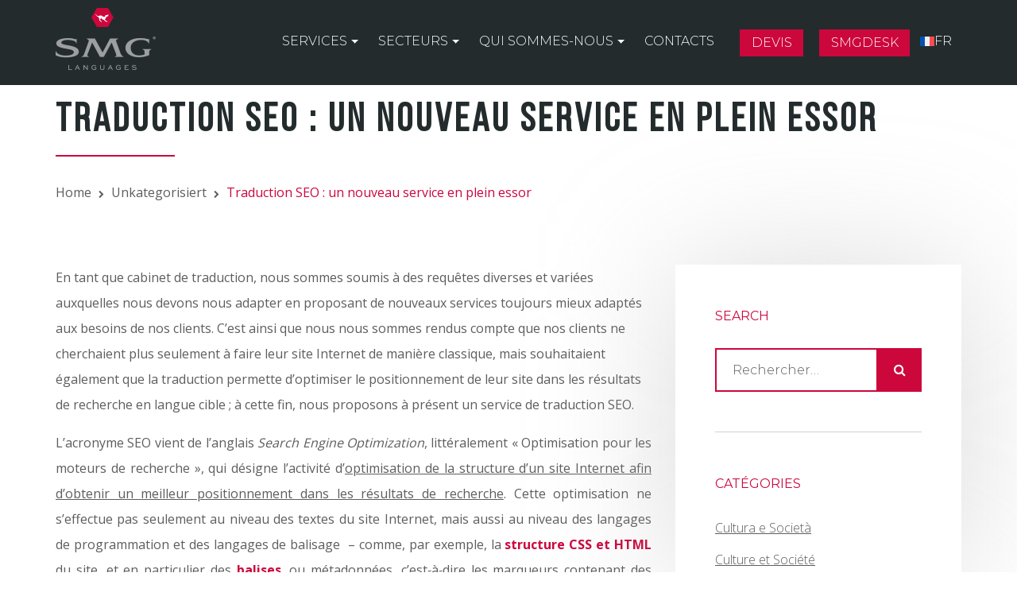

--- FILE ---
content_type: text/html; charset=UTF-8
request_url: https://www.smglanguages.com/traduction-seo-un-nouveau-service-en-plein-essor/?lang=fr
body_size: 31861
content:
<!DOCTYPE html>
<html lang="fr-FR">
<head><meta charset="UTF-8"><script>if(navigator.userAgent.match(/MSIE|Internet Explorer/i)||navigator.userAgent.match(/Trident\/7\..*?rv:11/i)){var href=document.location.href;if(!href.match(/[?&]nowprocket/)){if(href.indexOf("?")==-1){if(href.indexOf("#")==-1){document.location.href=href+"?nowprocket=1"}else{document.location.href=href.replace("#","?nowprocket=1#")}}else{if(href.indexOf("#")==-1){document.location.href=href+"&nowprocket=1"}else{document.location.href=href.replace("#","&nowprocket=1#")}}}}</script><script>(()=>{class RocketLazyLoadScripts{constructor(){this.v="2.0.3",this.userEvents=["keydown","keyup","mousedown","mouseup","mousemove","mouseover","mouseenter","mouseout","mouseleave","touchmove","touchstart","touchend","touchcancel","wheel","click","dblclick","input","visibilitychange"],this.attributeEvents=["onblur","onclick","oncontextmenu","ondblclick","onfocus","onmousedown","onmouseenter","onmouseleave","onmousemove","onmouseout","onmouseover","onmouseup","onmousewheel","onscroll","onsubmit"]}async t(){this.i(),this.o(),/iP(ad|hone)/.test(navigator.userAgent)&&this.h(),this.u(),this.l(this),this.m(),this.k(this),this.p(this),this._(),await Promise.all([this.R(),this.L()]),this.lastBreath=Date.now(),this.S(this),this.P(),this.D(),this.O(),this.M(),await this.C(this.delayedScripts.normal),await this.C(this.delayedScripts.defer),await this.C(this.delayedScripts.async),this.F("domReady"),await this.T(),await this.j(),await this.I(),this.F("windowLoad"),await this.A(),window.dispatchEvent(new Event("rocket-allScriptsLoaded")),this.everythingLoaded=!0,this.lastTouchEnd&&await new Promise((t=>setTimeout(t,500-Date.now()+this.lastTouchEnd))),this.H(),this.F("all"),this.U(),this.W()}i(){this.CSPIssue=sessionStorage.getItem("rocketCSPIssue"),document.addEventListener("securitypolicyviolation",(t=>{this.CSPIssue||"script-src-elem"!==t.violatedDirective||"data"!==t.blockedURI||(this.CSPIssue=!0,sessionStorage.setItem("rocketCSPIssue",!0))}),{isRocket:!0})}o(){window.addEventListener("pageshow",(t=>{this.persisted=t.persisted,this.realWindowLoadedFired=!0}),{isRocket:!0}),window.addEventListener("pagehide",(()=>{this.onFirstUserAction=null}),{isRocket:!0})}h(){let t;function e(e){t=e}window.addEventListener("touchstart",e,{isRocket:!0}),window.addEventListener("touchend",(function i(o){Math.abs(o.changedTouches[0].pageX-t.changedTouches[0].pageX)<10&&Math.abs(o.changedTouches[0].pageY-t.changedTouches[0].pageY)<10&&o.timeStamp-t.timeStamp<200&&(o.target.dispatchEvent(new PointerEvent("click",{target:o.target,bubbles:!0,cancelable:!0,detail:1})),event.preventDefault(),window.removeEventListener("touchstart",e,{isRocket:!0}),window.removeEventListener("touchend",i,{isRocket:!0}))}),{isRocket:!0})}q(t){this.userActionTriggered||("mousemove"!==t.type||this.firstMousemoveIgnored?"keyup"===t.type||"mouseover"===t.type||"mouseout"===t.type||(this.userActionTriggered=!0,this.onFirstUserAction&&this.onFirstUserAction()):this.firstMousemoveIgnored=!0),"click"===t.type&&t.preventDefault(),this.savedUserEvents.length>0&&(t.stopPropagation(),t.stopImmediatePropagation()),"touchstart"===this.lastEvent&&"touchend"===t.type&&(this.lastTouchEnd=Date.now()),"click"===t.type&&(this.lastTouchEnd=0),this.lastEvent=t.type,this.savedUserEvents.push(t)}u(){this.savedUserEvents=[],this.userEventHandler=this.q.bind(this),this.userEvents.forEach((t=>window.addEventListener(t,this.userEventHandler,{passive:!1,isRocket:!0})))}U(){this.userEvents.forEach((t=>window.removeEventListener(t,this.userEventHandler,{passive:!1,isRocket:!0}))),this.savedUserEvents.forEach((t=>{t.target.dispatchEvent(new window[t.constructor.name](t.type,t))}))}m(){this.eventsMutationObserver=new MutationObserver((t=>{const e="return false";for(const i of t){if("attributes"===i.type){const t=i.target.getAttribute(i.attributeName);t&&t!==e&&(i.target.setAttribute("data-rocket-"+i.attributeName,t),i.target["rocket"+i.attributeName]=new Function("event",t),i.target.setAttribute(i.attributeName,e))}"childList"===i.type&&i.addedNodes.forEach((t=>{if(t.nodeType===Node.ELEMENT_NODE)for(const i of t.attributes)this.attributeEvents.includes(i.name)&&i.value&&""!==i.value&&(t.setAttribute("data-rocket-"+i.name,i.value),t["rocket"+i.name]=new Function("event",i.value),t.setAttribute(i.name,e))}))}})),this.eventsMutationObserver.observe(document,{subtree:!0,childList:!0,attributeFilter:this.attributeEvents})}H(){this.eventsMutationObserver.disconnect(),this.attributeEvents.forEach((t=>{document.querySelectorAll("[data-rocket-"+t+"]").forEach((e=>{e.setAttribute(t,e.getAttribute("data-rocket-"+t)),e.removeAttribute("data-rocket-"+t)}))}))}k(t){Object.defineProperty(HTMLElement.prototype,"onclick",{get(){return this.rocketonclick||null},set(e){this.rocketonclick=e,this.setAttribute(t.everythingLoaded?"onclick":"data-rocket-onclick","this.rocketonclick(event)")}})}S(t){function e(e,i){let o=e[i];e[i]=null,Object.defineProperty(e,i,{get:()=>o,set(s){t.everythingLoaded?o=s:e["rocket"+i]=o=s}})}e(document,"onreadystatechange"),e(window,"onload"),e(window,"onpageshow");try{Object.defineProperty(document,"readyState",{get:()=>t.rocketReadyState,set(e){t.rocketReadyState=e},configurable:!0}),document.readyState="loading"}catch(t){console.log("WPRocket DJE readyState conflict, bypassing")}}l(t){this.originalAddEventListener=EventTarget.prototype.addEventListener,this.originalRemoveEventListener=EventTarget.prototype.removeEventListener,this.savedEventListeners=[],EventTarget.prototype.addEventListener=function(e,i,o){o&&o.isRocket||!t.B(e,this)&&!t.userEvents.includes(e)||t.B(e,this)&&!t.userActionTriggered||e.startsWith("rocket-")||t.everythingLoaded?t.originalAddEventListener.call(this,e,i,o):t.savedEventListeners.push({target:this,remove:!1,type:e,func:i,options:o})},EventTarget.prototype.removeEventListener=function(e,i,o){o&&o.isRocket||!t.B(e,this)&&!t.userEvents.includes(e)||t.B(e,this)&&!t.userActionTriggered||e.startsWith("rocket-")||t.everythingLoaded?t.originalRemoveEventListener.call(this,e,i,o):t.savedEventListeners.push({target:this,remove:!0,type:e,func:i,options:o})}}F(t){"all"===t&&(EventTarget.prototype.addEventListener=this.originalAddEventListener,EventTarget.prototype.removeEventListener=this.originalRemoveEventListener),this.savedEventListeners=this.savedEventListeners.filter((e=>{let i=e.type,o=e.target||window;return"domReady"===t&&"DOMContentLoaded"!==i&&"readystatechange"!==i||("windowLoad"===t&&"load"!==i&&"readystatechange"!==i&&"pageshow"!==i||(this.B(i,o)&&(i="rocket-"+i),e.remove?o.removeEventListener(i,e.func,e.options):o.addEventListener(i,e.func,e.options),!1))}))}p(t){let e;function i(e){return t.everythingLoaded?e:e.split(" ").map((t=>"load"===t||t.startsWith("load.")?"rocket-jquery-load":t)).join(" ")}function o(o){function s(e){const s=o.fn[e];o.fn[e]=o.fn.init.prototype[e]=function(){return this[0]===window&&t.userActionTriggered&&("string"==typeof arguments[0]||arguments[0]instanceof String?arguments[0]=i(arguments[0]):"object"==typeof arguments[0]&&Object.keys(arguments[0]).forEach((t=>{const e=arguments[0][t];delete arguments[0][t],arguments[0][i(t)]=e}))),s.apply(this,arguments),this}}if(o&&o.fn&&!t.allJQueries.includes(o)){const e={DOMContentLoaded:[],"rocket-DOMContentLoaded":[]};for(const t in e)document.addEventListener(t,(()=>{e[t].forEach((t=>t()))}),{isRocket:!0});o.fn.ready=o.fn.init.prototype.ready=function(i){function s(){parseInt(o.fn.jquery)>2?setTimeout((()=>i.bind(document)(o))):i.bind(document)(o)}return t.realDomReadyFired?!t.userActionTriggered||t.fauxDomReadyFired?s():e["rocket-DOMContentLoaded"].push(s):e.DOMContentLoaded.push(s),o([])},s("on"),s("one"),s("off"),t.allJQueries.push(o)}e=o}t.allJQueries=[],o(window.jQuery),Object.defineProperty(window,"jQuery",{get:()=>e,set(t){o(t)}})}P(){const t=new Map;document.write=document.writeln=function(e){const i=document.currentScript,o=document.createRange(),s=i.parentElement;let n=t.get(i);void 0===n&&(n=i.nextSibling,t.set(i,n));const c=document.createDocumentFragment();o.setStart(c,0),c.appendChild(o.createContextualFragment(e)),s.insertBefore(c,n)}}async R(){return new Promise((t=>{this.userActionTriggered?t():this.onFirstUserAction=t}))}async L(){return new Promise((t=>{document.addEventListener("DOMContentLoaded",(()=>{this.realDomReadyFired=!0,t()}),{isRocket:!0})}))}async I(){return this.realWindowLoadedFired?Promise.resolve():new Promise((t=>{window.addEventListener("load",t,{isRocket:!0})}))}M(){this.pendingScripts=[];this.scriptsMutationObserver=new MutationObserver((t=>{for(const e of t)e.addedNodes.forEach((t=>{"SCRIPT"!==t.tagName||t.noModule||t.isWPRocket||this.pendingScripts.push({script:t,promise:new Promise((e=>{const i=()=>{const i=this.pendingScripts.findIndex((e=>e.script===t));i>=0&&this.pendingScripts.splice(i,1),e()};t.addEventListener("load",i,{isRocket:!0}),t.addEventListener("error",i,{isRocket:!0}),setTimeout(i,1e3)}))})}))})),this.scriptsMutationObserver.observe(document,{childList:!0,subtree:!0})}async j(){await this.J(),this.pendingScripts.length?(await this.pendingScripts[0].promise,await this.j()):this.scriptsMutationObserver.disconnect()}D(){this.delayedScripts={normal:[],async:[],defer:[]},document.querySelectorAll("script[type$=rocketlazyloadscript]").forEach((t=>{t.hasAttribute("data-rocket-src")?t.hasAttribute("async")&&!1!==t.async?this.delayedScripts.async.push(t):t.hasAttribute("defer")&&!1!==t.defer||"module"===t.getAttribute("data-rocket-type")?this.delayedScripts.defer.push(t):this.delayedScripts.normal.push(t):this.delayedScripts.normal.push(t)}))}async _(){await this.L();let t=[];document.querySelectorAll("script[type$=rocketlazyloadscript][data-rocket-src]").forEach((e=>{let i=e.getAttribute("data-rocket-src");if(i&&!i.startsWith("data:")){i.startsWith("//")&&(i=location.protocol+i);try{const o=new URL(i).origin;o!==location.origin&&t.push({src:o,crossOrigin:e.crossOrigin||"module"===e.getAttribute("data-rocket-type")})}catch(t){}}})),t=[...new Map(t.map((t=>[JSON.stringify(t),t]))).values()],this.N(t,"preconnect")}async $(t){if(await this.G(),!0!==t.noModule||!("noModule"in HTMLScriptElement.prototype))return new Promise((e=>{let i;function o(){(i||t).setAttribute("data-rocket-status","executed"),e()}try{if(navigator.userAgent.includes("Firefox/")||""===navigator.vendor||this.CSPIssue)i=document.createElement("script"),[...t.attributes].forEach((t=>{let e=t.nodeName;"type"!==e&&("data-rocket-type"===e&&(e="type"),"data-rocket-src"===e&&(e="src"),i.setAttribute(e,t.nodeValue))})),t.text&&(i.text=t.text),t.nonce&&(i.nonce=t.nonce),i.hasAttribute("src")?(i.addEventListener("load",o,{isRocket:!0}),i.addEventListener("error",(()=>{i.setAttribute("data-rocket-status","failed-network"),e()}),{isRocket:!0}),setTimeout((()=>{i.isConnected||e()}),1)):(i.text=t.text,o()),i.isWPRocket=!0,t.parentNode.replaceChild(i,t);else{const i=t.getAttribute("data-rocket-type"),s=t.getAttribute("data-rocket-src");i?(t.type=i,t.removeAttribute("data-rocket-type")):t.removeAttribute("type"),t.addEventListener("load",o,{isRocket:!0}),t.addEventListener("error",(i=>{this.CSPIssue&&i.target.src.startsWith("data:")?(console.log("WPRocket: CSP fallback activated"),t.removeAttribute("src"),this.$(t).then(e)):(t.setAttribute("data-rocket-status","failed-network"),e())}),{isRocket:!0}),s?(t.fetchPriority="high",t.removeAttribute("data-rocket-src"),t.src=s):t.src="data:text/javascript;base64,"+window.btoa(unescape(encodeURIComponent(t.text)))}}catch(i){t.setAttribute("data-rocket-status","failed-transform"),e()}}));t.setAttribute("data-rocket-status","skipped")}async C(t){const e=t.shift();return e?(e.isConnected&&await this.$(e),this.C(t)):Promise.resolve()}O(){this.N([...this.delayedScripts.normal,...this.delayedScripts.defer,...this.delayedScripts.async],"preload")}N(t,e){this.trash=this.trash||[];let i=!0;var o=document.createDocumentFragment();t.forEach((t=>{const s=t.getAttribute&&t.getAttribute("data-rocket-src")||t.src;if(s&&!s.startsWith("data:")){const n=document.createElement("link");n.href=s,n.rel=e,"preconnect"!==e&&(n.as="script",n.fetchPriority=i?"high":"low"),t.getAttribute&&"module"===t.getAttribute("data-rocket-type")&&(n.crossOrigin=!0),t.crossOrigin&&(n.crossOrigin=t.crossOrigin),t.integrity&&(n.integrity=t.integrity),t.nonce&&(n.nonce=t.nonce),o.appendChild(n),this.trash.push(n),i=!1}})),document.head.appendChild(o)}W(){this.trash.forEach((t=>t.remove()))}async T(){try{document.readyState="interactive"}catch(t){}this.fauxDomReadyFired=!0;try{await this.G(),document.dispatchEvent(new Event("rocket-readystatechange")),await this.G(),document.rocketonreadystatechange&&document.rocketonreadystatechange(),await this.G(),document.dispatchEvent(new Event("rocket-DOMContentLoaded")),await this.G(),window.dispatchEvent(new Event("rocket-DOMContentLoaded"))}catch(t){console.error(t)}}async A(){try{document.readyState="complete"}catch(t){}try{await this.G(),document.dispatchEvent(new Event("rocket-readystatechange")),await this.G(),document.rocketonreadystatechange&&document.rocketonreadystatechange(),await this.G(),window.dispatchEvent(new Event("rocket-load")),await this.G(),window.rocketonload&&window.rocketonload(),await this.G(),this.allJQueries.forEach((t=>t(window).trigger("rocket-jquery-load"))),await this.G();const t=new Event("rocket-pageshow");t.persisted=this.persisted,window.dispatchEvent(t),await this.G(),window.rocketonpageshow&&window.rocketonpageshow({persisted:this.persisted})}catch(t){console.error(t)}}async G(){Date.now()-this.lastBreath>45&&(await this.J(),this.lastBreath=Date.now())}async J(){return document.hidden?new Promise((t=>setTimeout(t))):new Promise((t=>requestAnimationFrame(t)))}B(t,e){return e===document&&"readystatechange"===t||(e===document&&"DOMContentLoaded"===t||(e===window&&"DOMContentLoaded"===t||(e===window&&"load"===t||e===window&&"pageshow"===t)))}static run(){(new RocketLazyLoadScripts).t()}}RocketLazyLoadScripts.run()})();</script>
		<!-- Global site tag (gtag.js) - Google Analytics -->
<script type="rocketlazyloadscript" async data-rocket-src="https://www.googletagmanager.com/gtag/js?id=G-LDG12255R3"></script>
<script type="rocketlazyloadscript">
  window.dataLayer = window.dataLayer || [];
  function gtag(){dataLayer.push(arguments);}
  gtag('js', new Date());

  gtag('config', 'G-LDG12255R3');
</script>
  
  <meta name="viewport" content="width=device-width, initial-scale=1">
  <link rel="profile" href="http://gmpg.org/xfn/11">
  <link rel="shortcut icon" type="image/png" href="https://www.smglanguages.com/wp-content/uploads/2018/03/favicon-1.png"/>
  <link rel="pingback" href="https://www.smglanguages.com/xmlrpc.php">
  
<style id="reCAPTCHA-style" >.google-recaptcha-container{display:block;clear:both;}
.google-recaptcha-container iframe{margin:0;}
.google-recaptcha-container .plugin-credits a{text-decoration:underline;}</style>
<meta name='robots' content='index, follow, max-image-preview:large, max-snippet:-1, max-video-preview:-1' />
<link rel="alternate" hreflang="fr" href="https://www.smglanguages.com/traduction-seo-un-nouveau-service-en-plein-essor/?lang=fr" />
<script type="rocketlazyloadscript" id="cookie-law-info-gcm-var-js">
var _ckyGcm = {"status":true,"default_settings":[{"analytics":"denied","advertisement":"denied","functional":"denied","necessary":"granted","ad_user_data":"denied","ad_personalization":"denied","regions":"All"}],"wait_for_update":2000,"url_passthrough":false,"ads_data_redaction":false};
</script>
<script id="cookie-law-info-gcm-js" type="text/javascript" src="https://www.smglanguages.com/wp-content/plugins/cookie-law-info/lite/frontend/js/gcm.min.js" data-rocket-defer defer></script>
<script data-minify="1" id="cookieyes" type="text/javascript" src="https://www.smglanguages.com/wp-content/cache/min/1/client_data/d48d7875341ac7edf70d6b4c/script.js?ver=1756393412" data-rocket-defer defer></script>
	<!-- This site is optimized with the Yoast SEO plugin v25.5 - https://yoast.com/wordpress/plugins/seo/ -->
	<title>Traduction SEO : un nouveau service en plein essor - SMG Languages</title>
	<meta name="description" content="La traduction SEO est un service sur lequel nous avons souhaité nous pencher car il apporte selon nous une réelle valeur ajoutée au processus de traduction d’un site Internet" />
	<link rel="canonical" href="https://www.smglanguages.com/traduction-seo-un-nouveau-service-en-plein-essor/?lang=fr" />
	<meta property="og:locale" content="fr_FR" />
	<meta property="og:type" content="article" />
	<meta property="og:title" content="Traduction SEO : un nouveau service en plein essor - SMG Languages" />
	<meta property="og:description" content="La traduction SEO est un service sur lequel nous avons souhaité nous pencher car il apporte selon nous une réelle valeur ajoutée au processus de traduction d’un site Internet" />
	<meta property="og:url" content="https://www.smglanguages.com/traduction-seo-un-nouveau-service-en-plein-essor/?lang=fr" />
	<meta property="og:site_name" content="SMG Languages" />
	<meta property="article:publisher" content="https://it-it.facebook.com/smgstudiomorettogroup/" />
	<meta property="article:published_time" content="2017-02-16T00:00:00+00:00" />
	<meta property="article:modified_time" content="2025-07-09T15:04:33+00:00" />
	<meta property="og:image" content="https://www.smglanguages.com/wp-content/uploads/2022/09/Logo-SMG.png" />
	<meta property="og:image:width" content="882" />
	<meta property="og:image:height" content="546" />
	<meta property="og:image:type" content="image/png" />
	<meta name="author" content="SMG" />
	<meta name="twitter:card" content="summary_large_image" />
	<meta name="twitter:label1" content="Écrit par" />
	<meta name="twitter:data1" content="SMG" />
	<meta name="twitter:label2" content="Durée de lecture estimée" />
	<meta name="twitter:data2" content="4 minutes" />
	<script type="application/ld+json" class="yoast-schema-graph">{"@context":"https://schema.org","@graph":[{"@type":"Article","@id":"https://www.smglanguages.com/traduction-seo-un-nouveau-service-en-plein-essor/?lang=fr#article","isPartOf":{"@id":"https://www.smglanguages.com/traduction-seo-un-nouveau-service-en-plein-essor/?lang=fr"},"author":{"name":"SMG","@id":"https://www.smglanguages.com/#/schema/person/22a6ccf4d221a12d6baf3e0f90a60ea5"},"headline":"Traduction SEO : un nouveau service en plein essor","datePublished":"2017-02-16T00:00:00+00:00","dateModified":"2025-07-09T15:04:33+00:00","mainEntityOfPage":{"@id":"https://www.smglanguages.com/traduction-seo-un-nouveau-service-en-plein-essor/?lang=fr"},"wordCount":891,"commentCount":0,"publisher":{"@id":"https://www.smglanguages.com/#organization"},"keywords":["Internationalisation","Référencement","seo @fr","seo google"],"articleSection":["Unkategorisiert"],"inLanguage":"fr-FR","potentialAction":[{"@type":"CommentAction","name":"Comment","target":["https://www.smglanguages.com/traduction-seo-un-nouveau-service-en-plein-essor/?lang=fr#respond"]}]},{"@type":"WebPage","@id":"https://www.smglanguages.com/traduction-seo-un-nouveau-service-en-plein-essor/?lang=fr","url":"https://www.smglanguages.com/traduction-seo-un-nouveau-service-en-plein-essor/?lang=fr","name":"Traduction SEO : un nouveau service en plein essor - SMG Languages","isPartOf":{"@id":"https://www.smglanguages.com/#website"},"datePublished":"2017-02-16T00:00:00+00:00","dateModified":"2025-07-09T15:04:33+00:00","description":"La traduction SEO est un service sur lequel nous avons souhaité nous pencher car il apporte selon nous une réelle valeur ajoutée au processus de traduction d’un site Internet","breadcrumb":{"@id":"https://www.smglanguages.com/traduction-seo-un-nouveau-service-en-plein-essor/?lang=fr#breadcrumb"},"inLanguage":"fr-FR","potentialAction":[{"@type":"ReadAction","target":["https://www.smglanguages.com/traduction-seo-un-nouveau-service-en-plein-essor/?lang=fr"]}]},{"@type":"BreadcrumbList","@id":"https://www.smglanguages.com/traduction-seo-un-nouveau-service-en-plein-essor/?lang=fr#breadcrumb","itemListElement":[{"@type":"ListItem","position":1,"name":"Home","item":"https://www.smglanguages.com/?lang=fr"},{"@type":"ListItem","position":2,"name":"Unkategorisiert","item":"https://www.smglanguages.com/category/unkategorisiert/?lang=fr"},{"@type":"ListItem","position":3,"name":"Traduction SEO : un nouveau service en plein essor"}]},{"@type":"WebSite","@id":"https://www.smglanguages.com/#website","url":"https://www.smglanguages.com/","name":"SMG Languages","description":"","publisher":{"@id":"https://www.smglanguages.com/#organization"},"alternateName":"Studio Moretto Group","potentialAction":[{"@type":"SearchAction","target":{"@type":"EntryPoint","urlTemplate":"https://www.smglanguages.com/?s={search_term_string}"},"query-input":{"@type":"PropertyValueSpecification","valueRequired":true,"valueName":"search_term_string"}}],"inLanguage":"fr-FR"},{"@type":"Organization","@id":"https://www.smglanguages.com/#organization","name":"Studio Moretto Group","alternateName":"SMG Languages","url":"https://www.smglanguages.com/","logo":{"@type":"ImageObject","inLanguage":"fr-FR","@id":"https://www.smglanguages.com/#/schema/logo/image/","url":"https://www.smglanguages.com/wp-content/uploads/2022/09/Logo-SMG.png","contentUrl":"https://www.smglanguages.com/wp-content/uploads/2022/09/Logo-SMG.png","width":882,"height":546,"caption":"Studio Moretto Group"},"image":{"@id":"https://www.smglanguages.com/#/schema/logo/image/"},"sameAs":["https://it-it.facebook.com/smgstudiomorettogroup/","https://it.linkedin.com/company/studio-moretto-group-srl"]},{"@type":"Person","@id":"https://www.smglanguages.com/#/schema/person/22a6ccf4d221a12d6baf3e0f90a60ea5","name":"SMG","url":"https://www.smglanguages.com/author/luca/?lang=fr"}]}</script>
	<!-- / Yoast SEO plugin. -->


<link rel='dns-prefetch' href='//unpkg.com' />
<link rel='dns-prefetch' href='//www.google.com' />
<link rel='dns-prefetch' href='//www.googletagmanager.com' />

<link rel="alternate" type="application/rss+xml" title="SMG Languages &raquo; Flux" href="https://www.smglanguages.com/feed/?lang=fr" />
<link rel="alternate" type="application/rss+xml" title="SMG Languages &raquo; Flux des commentaires" href="https://www.smglanguages.com/comments/feed/?lang=fr" />
<link rel="alternate" type="application/rss+xml" title="SMG Languages &raquo; Traduction SEO : un nouveau service en plein essor Flux des commentaires" href="https://www.smglanguages.com/traduction-seo-un-nouveau-service-en-plein-essor/feed/?lang=fr" />
<link data-minify="1" rel='stylesheet' id='formidable-css' href='https://www.smglanguages.com/wp-content/cache/background-css/1/www.smglanguages.com/wp-content/cache/min/1/wp-content/plugins/formidable/css/formidableforms.css?ver=1756393412&wpr_t=1768875431' type='text/css' media='all' />
<style id='wp-emoji-styles-inline-css' type='text/css'>

	img.wp-smiley, img.emoji {
		display: inline !important;
		border: none !important;
		box-shadow: none !important;
		height: 1em !important;
		width: 1em !important;
		margin: 0 0.07em !important;
		vertical-align: -0.1em !important;
		background: none !important;
		padding: 0 !important;
	}
</style>
<link data-minify="1" rel='stylesheet' id='wpda_like_box_gutenberg_css-css' href='https://www.smglanguages.com/wp-content/cache/min/1/wp-content/plugins/like-box/includes/gutenberg/style.css?ver=1756393412' type='text/css' media='all' />
<style id='classic-theme-styles-inline-css' type='text/css'>
/*! This file is auto-generated */
.wp-block-button__link{color:#fff;background-color:#32373c;border-radius:9999px;box-shadow:none;text-decoration:none;padding:calc(.667em + 2px) calc(1.333em + 2px);font-size:1.125em}.wp-block-file__button{background:#32373c;color:#fff;text-decoration:none}
</style>
<style id='global-styles-inline-css' type='text/css'>
:root{--wp--preset--aspect-ratio--square: 1;--wp--preset--aspect-ratio--4-3: 4/3;--wp--preset--aspect-ratio--3-4: 3/4;--wp--preset--aspect-ratio--3-2: 3/2;--wp--preset--aspect-ratio--2-3: 2/3;--wp--preset--aspect-ratio--16-9: 16/9;--wp--preset--aspect-ratio--9-16: 9/16;--wp--preset--color--black: #000000;--wp--preset--color--cyan-bluish-gray: #abb8c3;--wp--preset--color--white: #ffffff;--wp--preset--color--pale-pink: #f78da7;--wp--preset--color--vivid-red: #cf2e2e;--wp--preset--color--luminous-vivid-orange: #ff6900;--wp--preset--color--luminous-vivid-amber: #fcb900;--wp--preset--color--light-green-cyan: #7bdcb5;--wp--preset--color--vivid-green-cyan: #00d084;--wp--preset--color--pale-cyan-blue: #8ed1fc;--wp--preset--color--vivid-cyan-blue: #0693e3;--wp--preset--color--vivid-purple: #9b51e0;--wp--preset--gradient--vivid-cyan-blue-to-vivid-purple: linear-gradient(135deg,rgba(6,147,227,1) 0%,rgb(155,81,224) 100%);--wp--preset--gradient--light-green-cyan-to-vivid-green-cyan: linear-gradient(135deg,rgb(122,220,180) 0%,rgb(0,208,130) 100%);--wp--preset--gradient--luminous-vivid-amber-to-luminous-vivid-orange: linear-gradient(135deg,rgba(252,185,0,1) 0%,rgba(255,105,0,1) 100%);--wp--preset--gradient--luminous-vivid-orange-to-vivid-red: linear-gradient(135deg,rgba(255,105,0,1) 0%,rgb(207,46,46) 100%);--wp--preset--gradient--very-light-gray-to-cyan-bluish-gray: linear-gradient(135deg,rgb(238,238,238) 0%,rgb(169,184,195) 100%);--wp--preset--gradient--cool-to-warm-spectrum: linear-gradient(135deg,rgb(74,234,220) 0%,rgb(151,120,209) 20%,rgb(207,42,186) 40%,rgb(238,44,130) 60%,rgb(251,105,98) 80%,rgb(254,248,76) 100%);--wp--preset--gradient--blush-light-purple: linear-gradient(135deg,rgb(255,206,236) 0%,rgb(152,150,240) 100%);--wp--preset--gradient--blush-bordeaux: linear-gradient(135deg,rgb(254,205,165) 0%,rgb(254,45,45) 50%,rgb(107,0,62) 100%);--wp--preset--gradient--luminous-dusk: linear-gradient(135deg,rgb(255,203,112) 0%,rgb(199,81,192) 50%,rgb(65,88,208) 100%);--wp--preset--gradient--pale-ocean: linear-gradient(135deg,rgb(255,245,203) 0%,rgb(182,227,212) 50%,rgb(51,167,181) 100%);--wp--preset--gradient--electric-grass: linear-gradient(135deg,rgb(202,248,128) 0%,rgb(113,206,126) 100%);--wp--preset--gradient--midnight: linear-gradient(135deg,rgb(2,3,129) 0%,rgb(40,116,252) 100%);--wp--preset--font-size--small: 13px;--wp--preset--font-size--medium: 20px;--wp--preset--font-size--large: 36px;--wp--preset--font-size--x-large: 42px;--wp--preset--spacing--20: 0.44rem;--wp--preset--spacing--30: 0.67rem;--wp--preset--spacing--40: 1rem;--wp--preset--spacing--50: 1.5rem;--wp--preset--spacing--60: 2.25rem;--wp--preset--spacing--70: 3.38rem;--wp--preset--spacing--80: 5.06rem;--wp--preset--shadow--natural: 6px 6px 9px rgba(0, 0, 0, 0.2);--wp--preset--shadow--deep: 12px 12px 50px rgba(0, 0, 0, 0.4);--wp--preset--shadow--sharp: 6px 6px 0px rgba(0, 0, 0, 0.2);--wp--preset--shadow--outlined: 6px 6px 0px -3px rgba(255, 255, 255, 1), 6px 6px rgba(0, 0, 0, 1);--wp--preset--shadow--crisp: 6px 6px 0px rgba(0, 0, 0, 1);}:where(.is-layout-flex){gap: 0.5em;}:where(.is-layout-grid){gap: 0.5em;}body .is-layout-flex{display: flex;}.is-layout-flex{flex-wrap: wrap;align-items: center;}.is-layout-flex > :is(*, div){margin: 0;}body .is-layout-grid{display: grid;}.is-layout-grid > :is(*, div){margin: 0;}:where(.wp-block-columns.is-layout-flex){gap: 2em;}:where(.wp-block-columns.is-layout-grid){gap: 2em;}:where(.wp-block-post-template.is-layout-flex){gap: 1.25em;}:where(.wp-block-post-template.is-layout-grid){gap: 1.25em;}.has-black-color{color: var(--wp--preset--color--black) !important;}.has-cyan-bluish-gray-color{color: var(--wp--preset--color--cyan-bluish-gray) !important;}.has-white-color{color: var(--wp--preset--color--white) !important;}.has-pale-pink-color{color: var(--wp--preset--color--pale-pink) !important;}.has-vivid-red-color{color: var(--wp--preset--color--vivid-red) !important;}.has-luminous-vivid-orange-color{color: var(--wp--preset--color--luminous-vivid-orange) !important;}.has-luminous-vivid-amber-color{color: var(--wp--preset--color--luminous-vivid-amber) !important;}.has-light-green-cyan-color{color: var(--wp--preset--color--light-green-cyan) !important;}.has-vivid-green-cyan-color{color: var(--wp--preset--color--vivid-green-cyan) !important;}.has-pale-cyan-blue-color{color: var(--wp--preset--color--pale-cyan-blue) !important;}.has-vivid-cyan-blue-color{color: var(--wp--preset--color--vivid-cyan-blue) !important;}.has-vivid-purple-color{color: var(--wp--preset--color--vivid-purple) !important;}.has-black-background-color{background-color: var(--wp--preset--color--black) !important;}.has-cyan-bluish-gray-background-color{background-color: var(--wp--preset--color--cyan-bluish-gray) !important;}.has-white-background-color{background-color: var(--wp--preset--color--white) !important;}.has-pale-pink-background-color{background-color: var(--wp--preset--color--pale-pink) !important;}.has-vivid-red-background-color{background-color: var(--wp--preset--color--vivid-red) !important;}.has-luminous-vivid-orange-background-color{background-color: var(--wp--preset--color--luminous-vivid-orange) !important;}.has-luminous-vivid-amber-background-color{background-color: var(--wp--preset--color--luminous-vivid-amber) !important;}.has-light-green-cyan-background-color{background-color: var(--wp--preset--color--light-green-cyan) !important;}.has-vivid-green-cyan-background-color{background-color: var(--wp--preset--color--vivid-green-cyan) !important;}.has-pale-cyan-blue-background-color{background-color: var(--wp--preset--color--pale-cyan-blue) !important;}.has-vivid-cyan-blue-background-color{background-color: var(--wp--preset--color--vivid-cyan-blue) !important;}.has-vivid-purple-background-color{background-color: var(--wp--preset--color--vivid-purple) !important;}.has-black-border-color{border-color: var(--wp--preset--color--black) !important;}.has-cyan-bluish-gray-border-color{border-color: var(--wp--preset--color--cyan-bluish-gray) !important;}.has-white-border-color{border-color: var(--wp--preset--color--white) !important;}.has-pale-pink-border-color{border-color: var(--wp--preset--color--pale-pink) !important;}.has-vivid-red-border-color{border-color: var(--wp--preset--color--vivid-red) !important;}.has-luminous-vivid-orange-border-color{border-color: var(--wp--preset--color--luminous-vivid-orange) !important;}.has-luminous-vivid-amber-border-color{border-color: var(--wp--preset--color--luminous-vivid-amber) !important;}.has-light-green-cyan-border-color{border-color: var(--wp--preset--color--light-green-cyan) !important;}.has-vivid-green-cyan-border-color{border-color: var(--wp--preset--color--vivid-green-cyan) !important;}.has-pale-cyan-blue-border-color{border-color: var(--wp--preset--color--pale-cyan-blue) !important;}.has-vivid-cyan-blue-border-color{border-color: var(--wp--preset--color--vivid-cyan-blue) !important;}.has-vivid-purple-border-color{border-color: var(--wp--preset--color--vivid-purple) !important;}.has-vivid-cyan-blue-to-vivid-purple-gradient-background{background: var(--wp--preset--gradient--vivid-cyan-blue-to-vivid-purple) !important;}.has-light-green-cyan-to-vivid-green-cyan-gradient-background{background: var(--wp--preset--gradient--light-green-cyan-to-vivid-green-cyan) !important;}.has-luminous-vivid-amber-to-luminous-vivid-orange-gradient-background{background: var(--wp--preset--gradient--luminous-vivid-amber-to-luminous-vivid-orange) !important;}.has-luminous-vivid-orange-to-vivid-red-gradient-background{background: var(--wp--preset--gradient--luminous-vivid-orange-to-vivid-red) !important;}.has-very-light-gray-to-cyan-bluish-gray-gradient-background{background: var(--wp--preset--gradient--very-light-gray-to-cyan-bluish-gray) !important;}.has-cool-to-warm-spectrum-gradient-background{background: var(--wp--preset--gradient--cool-to-warm-spectrum) !important;}.has-blush-light-purple-gradient-background{background: var(--wp--preset--gradient--blush-light-purple) !important;}.has-blush-bordeaux-gradient-background{background: var(--wp--preset--gradient--blush-bordeaux) !important;}.has-luminous-dusk-gradient-background{background: var(--wp--preset--gradient--luminous-dusk) !important;}.has-pale-ocean-gradient-background{background: var(--wp--preset--gradient--pale-ocean) !important;}.has-electric-grass-gradient-background{background: var(--wp--preset--gradient--electric-grass) !important;}.has-midnight-gradient-background{background: var(--wp--preset--gradient--midnight) !important;}.has-small-font-size{font-size: var(--wp--preset--font-size--small) !important;}.has-medium-font-size{font-size: var(--wp--preset--font-size--medium) !important;}.has-large-font-size{font-size: var(--wp--preset--font-size--large) !important;}.has-x-large-font-size{font-size: var(--wp--preset--font-size--x-large) !important;}
:where(.wp-block-post-template.is-layout-flex){gap: 1.25em;}:where(.wp-block-post-template.is-layout-grid){gap: 1.25em;}
:where(.wp-block-columns.is-layout-flex){gap: 2em;}:where(.wp-block-columns.is-layout-grid){gap: 2em;}
:root :where(.wp-block-pullquote){font-size: 1.5em;line-height: 1.6;}
</style>
<link data-minify="1" rel='stylesheet' id='acx_smw_widget_style-css' href='https://www.smglanguages.com/wp-content/cache/min/1/wp-content/plugins/acurax-social-media-widget/css/style.css?ver=1756393412' type='text/css' media='all' />
<link data-minify="1" rel='stylesheet' id='woocommerce-layout-css' href='https://www.smglanguages.com/wp-content/cache/min/1/wp-content/plugins/woocommerce/assets/css/woocommerce-layout.css?ver=1756393412' type='text/css' media='all' />
<link data-minify="1" rel='stylesheet' id='woocommerce-smallscreen-css' href='https://www.smglanguages.com/wp-content/cache/min/1/wp-content/plugins/woocommerce/assets/css/woocommerce-smallscreen.css?ver=1756393412' type='text/css' media='only screen and (max-width: 768px)' />
<link data-minify="1" rel='stylesheet' id='woocommerce-general-css' href='https://www.smglanguages.com/wp-content/cache/background-css/1/www.smglanguages.com/wp-content/cache/min/1/wp-content/plugins/woocommerce/assets/css/woocommerce.css?ver=1756393412&wpr_t=1768875431' type='text/css' media='all' />
<style id='woocommerce-inline-inline-css' type='text/css'>
.woocommerce form .form-row .required { visibility: visible; }
</style>
<link rel='stylesheet' id='wpml-menu-item-0-css' href='https://www.smglanguages.com/wp-content/plugins/sitepress-multilingual-cms/templates/language-switchers/menu-item/style.min.css?ver=1' type='text/css' media='all' />
<link rel='stylesheet' id='woo-multi-currency-css' href='https://www.smglanguages.com/wp-content/plugins/woo-multi-currency/css/woo-multi-currency.min.css?ver=2.2.8' type='text/css' media='all' />
<style id='woo-multi-currency-inline-css' type='text/css'>
.woo-multi-currency .wmc-list-currencies .wmc-currency.wmc-active,.woo-multi-currency .wmc-list-currencies .wmc-currency:hover {background: #cc073c !important;}
		.woo-multi-currency .wmc-list-currencies .wmc-currency,.woo-multi-currency .wmc-title, .woo-multi-currency.wmc-price-switcher a {background: #212121 !important;}
		.woo-multi-currency .wmc-title, .woo-multi-currency .wmc-list-currencies .wmc-currency span,.woo-multi-currency .wmc-list-currencies .wmc-currency a,.woo-multi-currency.wmc-price-switcher a {color: #ffffff !important;}.woo-multi-currency.wmc-shortcode .wmc-currency{background-color:#ffffff;color:#212121}.woo-multi-currency.wmc-shortcode .wmc-currency.wmc-active,.woo-multi-currency.wmc-shortcode .wmc-current-currency{background-color:#ffffff;color:#212121}.woo-multi-currency.wmc-shortcode.vertical-currency-symbols-circle:not(.wmc-currency-trigger-click) .wmc-currency-wrapper:hover .wmc-sub-currency,.woo-multi-currency.wmc-shortcode.vertical-currency-symbols-circle.wmc-currency-trigger-click .wmc-sub-currency{animation: height_slide 100ms;}@keyframes height_slide {0% {height: 0;} 100% {height: 100%;} }
</style>
<link rel='stylesheet' id='wmc-flags-css' href='https://www.smglanguages.com/wp-content/cache/background-css/1/www.smglanguages.com/wp-content/plugins/woo-multi-currency/css/flags-64.min.css?ver=2.2.8&wpr_t=1768875431' type='text/css' media='all' />
<link data-minify="1" rel='stylesheet' id='cms-navigation-style-base-css' href='https://www.smglanguages.com/wp-content/cache/min/1/wp-content/plugins/wpml-cms-nav/res/css/cms-navigation-base.css?ver=1756393412' type='text/css' media='screen' />
<link data-minify="1" rel='stylesheet' id='cms-navigation-style-css' href='https://www.smglanguages.com/wp-content/cache/background-css/1/www.smglanguages.com/wp-content/cache/min/1/wp-content/plugins/wpml-cms-nav/res/css/cms-navigation.css?ver=1756393412&wpr_t=1768875431' type='text/css' media='screen' />
<link data-minify="1" rel='stylesheet' id='brands-styles-css' href='https://www.smglanguages.com/wp-content/cache/min/1/wp-content/plugins/woocommerce/assets/css/brands.css?ver=1756393412' type='text/css' media='all' />
<link data-minify="1" rel='stylesheet' id='smg-style-css' href='https://www.smglanguages.com/wp-content/cache/background-css/1/www.smglanguages.com/wp-content/cache/min/1/wp-content/themes/smg-languages/style.css?ver=1756393412&wpr_t=1768875431' type='text/css' media='all' />
<link data-minify="1" rel='stylesheet' id='lf-css-css' href='https://www.smglanguages.com/wp-content/cache/background-css/1/www.smglanguages.com/wp-content/cache/min/1/wp-content/themes/smg-languages/assets/css/lf.min.css?ver=1756393412&wpr_t=1768875431' type='text/css' media='all' />
<link data-minify="1" rel='stylesheet' id='griwpc-recaptcha-style-css' href='https://www.smglanguages.com/wp-content/cache/min/1/wp-content/plugins/recaptcha-in-wp-comments-form/css/recaptcha.css?ver=1756393445' type='text/css' media='all' />
<style id='griwpc-recaptcha-style-inline-css' type='text/css'>
.google-recaptcha-container{display:block;clear:both;}
.google-recaptcha-container iframe{margin:0;}
.google-recaptcha-container .plugin-credits a{text-decoration:underline;}
</style>
<style id='rocket-lazyload-inline-css' type='text/css'>
.rll-youtube-player{position:relative;padding-bottom:56.23%;height:0;overflow:hidden;max-width:100%;}.rll-youtube-player:focus-within{outline: 2px solid currentColor;outline-offset: 5px;}.rll-youtube-player iframe{position:absolute;top:0;left:0;width:100%;height:100%;z-index:100;background:0 0}.rll-youtube-player img{bottom:0;display:block;left:0;margin:auto;max-width:100%;width:100%;position:absolute;right:0;top:0;border:none;height:auto;-webkit-transition:.4s all;-moz-transition:.4s all;transition:.4s all}.rll-youtube-player img:hover{-webkit-filter:brightness(75%)}.rll-youtube-player .play{height:100%;width:100%;left:0;top:0;position:absolute;background:var(--wpr-bg-90886582-f093-4f48-99d0-b977437e2928) no-repeat center;background-color: transparent !important;cursor:pointer;border:none;}
</style>
<link data-minify="1" rel='stylesheet' id='animated-css' href='https://www.smglanguages.com/wp-content/cache/min/1/wp-content/plugins/like-box/includes/style/effects.css?ver=1756393412' type='text/css' media='all' />
<link data-minify="1" rel='stylesheet' id='front_end_like_box-css' href='https://www.smglanguages.com/wp-content/cache/min/1/wp-content/plugins/like-box/includes/style/style.css?ver=1756393412' type='text/css' media='all' />
<link data-minify="1" rel='stylesheet' id='dashicons-css' href='https://www.smglanguages.com/wp-content/cache/min/1/wp-includes/css/dashicons.min.css?ver=1756393412' type='text/css' media='all' />
<link data-minify="1" rel='stylesheet' id='thickbox-css' href='https://www.smglanguages.com/wp-content/cache/min/1/wp-includes/js/thickbox/thickbox.css?ver=1756393412' type='text/css' media='all' />
<script type="text/javascript" src="https://www.smglanguages.com/wp-includes/js/jquery/jquery.min.js?ver=3.7.1" id="jquery-core-js" data-rocket-defer defer></script>
<script type="text/javascript" src="https://www.smglanguages.com/wp-includes/js/jquery/jquery-migrate.min.js?ver=3.4.1" id="jquery-migrate-js" data-rocket-defer defer></script>
<script type="text/javascript" id="wpml-cookie-js-extra">
/* <![CDATA[ */
var wpml_cookies = {"wp-wpml_current_language":{"value":"fr","expires":1,"path":"\/"}};
var wpml_cookies = {"wp-wpml_current_language":{"value":"fr","expires":1,"path":"\/"}};
/* ]]> */
</script>
<script data-minify="1" type="text/javascript" src="https://www.smglanguages.com/wp-content/cache/min/1/wp-content/plugins/sitepress-multilingual-cms/res/js/cookies/language-cookie.js?ver=1756393412" id="wpml-cookie-js" defer="defer" data-wp-strategy="defer"></script>
<script type="text/javascript" src="https://www.smglanguages.com/wp-content/plugins/woocommerce/assets/js/jquery-blockui/jquery.blockUI.min.js?ver=2.7.0-wc.9.8.6" id="jquery-blockui-js" defer="defer" data-wp-strategy="defer"></script>
<script type="text/javascript" id="wc-add-to-cart-js-extra">
/* <![CDATA[ */
var wc_add_to_cart_params = {"ajax_url":"\/wp-admin\/admin-ajax.php?lang=fr","wc_ajax_url":"\/?lang=fr&wc-ajax=%%endpoint%%","i18n_view_cart":"Voir le panier","cart_url":"https:\/\/www.smglanguages.com\/riepilogo-dellordine\/?lang=fr","is_cart":"","cart_redirect_after_add":"yes"};
/* ]]> */
</script>
<script type="text/javascript" src="https://www.smglanguages.com/wp-content/plugins/woocommerce/assets/js/frontend/add-to-cart.min.js?ver=9.8.6" id="wc-add-to-cart-js" defer="defer" data-wp-strategy="defer"></script>
<script type="text/javascript" src="https://www.smglanguages.com/wp-content/plugins/woocommerce/assets/js/js-cookie/js.cookie.min.js?ver=2.1.4-wc.9.8.6" id="js-cookie-js" defer="defer" data-wp-strategy="defer"></script>
<script type="text/javascript" id="woocommerce-js-extra">
/* <![CDATA[ */
var woocommerce_params = {"ajax_url":"\/wp-admin\/admin-ajax.php?lang=fr","wc_ajax_url":"\/?lang=fr&wc-ajax=%%endpoint%%","i18n_password_show":"Afficher le mot de passe","i18n_password_hide":"Masquer le mot de passe"};
/* ]]> */
</script>
<script type="text/javascript" src="https://www.smglanguages.com/wp-content/plugins/woocommerce/assets/js/frontend/woocommerce.min.js?ver=9.8.6" id="woocommerce-js" defer="defer" data-wp-strategy="defer"></script>
<script type="text/javascript" id="woo-multi-currency-js-extra">
/* <![CDATA[ */
var wooMultiCurrencyParams = {"enableCacheCompatible":"1","ajaxUrl":"https:\/\/www.smglanguages.com\/wp-admin\/admin-ajax.php","extra_params":[],"current_currency":"EUR","woo_subscription":""};
/* ]]> */
</script>
<script type="text/javascript" src="https://www.smglanguages.com/wp-content/plugins/woo-multi-currency/js/woo-multi-currency.min.js?ver=2.2.8" id="woo-multi-currency-js" data-rocket-defer defer></script>
<script data-minify="1" type="text/javascript" src="https://www.smglanguages.com/wp-content/cache/min/1/axios/dist/axios.min.js?ver=1756393412" id="axios-js" data-rocket-defer defer></script>
<script type="text/javascript" src="https://www.smglanguages.com/wp-content/themes/smg-languages/assets/vendor/plupload/js/plupload.full.min.js?ver=2.3.7" id="plupupload-js" data-rocket-defer defer></script>
<script type="text/javascript" src="https://www.smglanguages.com/wp-content/themes/smg-languages/assets/vendor/validation/dist/jquery.validate.min.js?ver=1.19.3" id="validation-js" data-rocket-defer defer></script>

<!-- Extrait de code de la balise Google (gtag.js) ajouté par Site Kit -->

<!-- Extrait Google Analytics ajouté par Site Kit -->
<script type="rocketlazyloadscript" data-rocket-type="text/javascript" data-rocket-src="https://www.googletagmanager.com/gtag/js?id=G-LDG12255R3" id="google_gtagjs-js" async></script>
<script type="text/javascript" id="google_gtagjs-js-after">
/* <![CDATA[ */
window.dataLayer = window.dataLayer || [];function gtag(){dataLayer.push(arguments);}
gtag("set","linker",{"domains":["www.smglanguages.com"]});
gtag("js", new Date());
gtag("set", "developer_id.dZTNiMT", true);
gtag("config", "G-LDG12255R3", {"googlesitekit_post_type":"post"});
/* ]]> */
</script>

<!-- Extrait de code de la balise Google de fin (gtag.js) ajouté par Site Kit -->
<script data-minify="1" type="text/javascript" src="https://www.smglanguages.com/wp-content/cache/min/1/wp-content/plugins/like-box/includes/javascript/front_end_js.js?ver=1756393412" id="like-box-front-end-js" data-rocket-defer defer></script>
<link rel="https://api.w.org/" href="https://www.smglanguages.com/wp-json/" /><link rel="alternate" title="JSON" type="application/json" href="https://www.smglanguages.com/wp-json/wp/v2/posts/35126" /><link rel="EditURI" type="application/rsd+xml" title="RSD" href="https://www.smglanguages.com/xmlrpc.php?rsd" />
<meta name="generator" content="WordPress 6.6.4" />
<meta name="generator" content="WooCommerce 9.8.6" />
<link rel='shortlink' href='https://www.smglanguages.com/?p=35126&#038;lang=fr' />
<link rel="alternate" title="oEmbed (JSON)" type="application/json+oembed" href="https://www.smglanguages.com/wp-json/oembed/1.0/embed?url=https%3A%2F%2Fwww.smglanguages.com%2Ftraduction-seo-un-nouveau-service-en-plein-essor%2F%3Flang%3Dfr" />
<link rel="alternate" title="oEmbed (XML)" type="text/xml+oembed" href="https://www.smglanguages.com/wp-json/oembed/1.0/embed?url=https%3A%2F%2Fwww.smglanguages.com%2Ftraduction-seo-un-nouveau-service-en-plein-essor%2F%3Flang%3Dfr&#038;format=xml" />
<meta name="generator" content="WPML ver:4.7.6 stt:5,8,22,12,38,1,4,3,13,23,27,28,39,41,42,45,46,47,2,54;" />



<!-- Starting Styles For Social Media Icon From Acurax International www.acurax.com -->
<style type='text/css'>
#acx_social_widget img 
{
width: 32px; 
}
#acx_social_widget 
{
min-width:0px; 
position: static; 
}
</style>
<!-- Ending Styles For Social Media Icon From Acurax International www.acurax.com -->



<meta name="generator" content="Site Kit by Google 1.157.0" /><script type="rocketlazyloadscript">document.documentElement.className += " js";</script>
	<noscript><style>.woocommerce-product-gallery{ opacity: 1 !important; }</style></noscript>
			<style type="text/css" id="wp-custom-css">
			.grecaptcha-badge { visibility: hidden; }
.frm_switch_block .frm_switch {
    background-color: #ccc;
    border-radius: 30px;
    width: 50px;
    height: 26px;
    position: relative;
    transition: background-color 0.3s ease;
}
.frm_switch_block input[type="checkbox"]:checked + .frm_switch {
    background-color: #cc073c !important;
    border-color: #cc073c !important;
}
.frm_switch_block .frm_slider::before {
    content: "";
    position: absolute;
    height: 20px;
    width: 20px;
    left: 3px;
    top: 3px;
    background-color: #fff;
    border-radius: 50%;
    transition: transform 0.3s ease;
}
.frm_switch_block input[type="checkbox"]:checked + .frm_switch .frm_slider::before {
    transform: translateX(24px);
}
.frm_switch_block .frm_slider::before {
    border: 2px solid #cc073c;
}
		</style>
		<noscript><style id="rocket-lazyload-nojs-css">.rll-youtube-player, [data-lazy-src]{display:none !important;}</style></noscript>  
  <script type="rocketlazyloadscript">
  (function(i,s,o,g,r,a,m){i['GoogleAnalyticsObject']=r;i[r]=i[r]||function(){
  (i[r].q=i[r].q||[]).push(arguments)},i[r].l=1*new Date();a=s.createElement(o),
  m=s.getElementsByTagName(o)[0];a.async=1;a.src=g;m.parentNode.insertBefore(a,m)
  })(window,document,'script','https://www.google-analytics.com/analytics.js','ga');

  ga('create', 'UA-126722961-1', 'auto');
  ga('send', 'pageview');
  </script>

  <style>
    .preloader {
      background-color: #232B2D;
      position: fixed;
      top: 0;
      left: 0;
      right: 0;
      bottom: 0;
      transition: 1s;
      opacity: 0;
      visibility: hidden;
      z-index: 999;
    }
    .preloader img {
      position: absolute;
      top: 0;
      left: 0;
      right: 0;
      bottom: 0;
      margin: auto;
      animation: zoomIn 0.7s 0s forwards;
    }
    .preloader-active {
      height: 101vh;
    }
    .preloader-active #page {
      opacity: 0;
      visibility: hidden;
    }
    .preloader-active .preloader {
      opacity: 1;
      visibility: visible;
    }
    @keyframes zoomIn {
      from {
        transform: scale(0);
      }
      to {
        transform: scale(1);
      }
    }
    
    .contact-wrap .contact-text {
        padding: 100px 0;
        padding-left: 100px;
    }
    header#masthead {
    	z-index: 6000;
	}
    .sticky-nav .site-branding img {
    height: 50px;
    width:auto;
	}
        @media screen and (min-width: 992px) {
        .page-header {
    height:28vw;
    }
}
    @media screen and (max-width: 992px) {
     section .section-title:after {
            
            margin: 10px auto;
          
        }
        html body .number-count {
        margin-bottom:50px;
        }
        .text-left-image-right-section .text-wrap h2 {
    font-size: 60px;
    }
    .page-header {
    margin-top:50px;
    }
        
        .site-branding img {
    width: auto;
}
.contact-wrap{
margin:10px 0;
background-image:var(--wpr-bg-41483d4a-df52-4cac-b4bc-a509de1cc197)!important;
}
    }
     @media screen and (max-width: 500px) {
    .page-header .page-title {
    
    font-size: 20px;
    
}
.hero-text {
margin-top:60px;}
}

.page-id-1419 .animation-section .wrapper .location-wrap.location-white .contact-details {
color:#FFF;
}
  </style>
<!-- Google Ads -->

<!-- Google Ads End -->
<style id="wpr-lazyload-bg-container"></style><style id="wpr-lazyload-bg-exclusion"></style>
<noscript>
<style id="wpr-lazyload-bg-nostyle">.frm-loading-img{--wpr-bg-5fd98a43-8352-497f-b464-3b84a10179bf: url('https://www.smglanguages.com/wp-content/plugins/formidable/images/ajax_loader.gif');}select.frm_loading_lookup{--wpr-bg-3f168d07-d927-4d57-adad-c3705d4d9b00: url('https://www.smglanguages.com/wp-content/plugins/formidable/images/ajax_loader.gif');}.with_frm_style .iti__flag{--wpr-bg-f7b451ac-189e-4b19-a6a8-fdfe2c033d9d: url('https://www.smglanguages.com/www.smglanguages.com/wp-content/plugins/formidable-pro/images/intl-tel-input/flags.png?1');}.with_frm_style .iti__flag{--wpr-bg-49a1aaa7-991e-4daa-8696-04bfb47de241: url('https://www.smglanguages.com/www.smglanguages.com/wp-content/plugins/formidable-pro/images/intl-tel-input/flags@2x.png?1');}.with_frm_style .iti__globe{--wpr-bg-dfbb9737-e89f-4948-8291-af52f5a90904: url('https://www.smglanguages.com/www.smglanguages.com/wp-content/plugins/formidable-pro/images/intl-tel-input/globe.png');}.with_frm_style .iti__globe{--wpr-bg-8a1ea457-5807-4dec-ab2e-68cd2a279b28: url('https://www.smglanguages.com/www.smglanguages.com/wp-content/plugins/formidable-pro/images/intl-tel-input/globe@2x.png');}.woocommerce .blockUI.blockOverlay::before{--wpr-bg-525c9dcf-2a2e-4d7c-8268-4b0288502f91: url('https://www.smglanguages.com/wp-content/plugins/woocommerce/assets/images/icons/loader.svg');}.woocommerce .loader::before{--wpr-bg-58990dba-9f14-41c4-99db-423e5c0d9ce7: url('https://www.smglanguages.com/wp-content/plugins/woocommerce/assets/images/icons/loader.svg');}#add_payment_method #payment div.payment_box .wc-credit-card-form-card-cvc.visa,#add_payment_method #payment div.payment_box .wc-credit-card-form-card-expiry.visa,#add_payment_method #payment div.payment_box .wc-credit-card-form-card-number.visa,.woocommerce-cart #payment div.payment_box .wc-credit-card-form-card-cvc.visa,.woocommerce-cart #payment div.payment_box .wc-credit-card-form-card-expiry.visa,.woocommerce-cart #payment div.payment_box .wc-credit-card-form-card-number.visa,.woocommerce-checkout #payment div.payment_box .wc-credit-card-form-card-cvc.visa,.woocommerce-checkout #payment div.payment_box .wc-credit-card-form-card-expiry.visa,.woocommerce-checkout #payment div.payment_box .wc-credit-card-form-card-number.visa{--wpr-bg-efe33031-f1a8-4b3d-80c5-fc3b014c609f: url('https://www.smglanguages.com/wp-content/plugins/woocommerce/assets/images/icons/credit-cards/visa.svg');}#add_payment_method #payment div.payment_box .wc-credit-card-form-card-cvc.mastercard,#add_payment_method #payment div.payment_box .wc-credit-card-form-card-expiry.mastercard,#add_payment_method #payment div.payment_box .wc-credit-card-form-card-number.mastercard,.woocommerce-cart #payment div.payment_box .wc-credit-card-form-card-cvc.mastercard,.woocommerce-cart #payment div.payment_box .wc-credit-card-form-card-expiry.mastercard,.woocommerce-cart #payment div.payment_box .wc-credit-card-form-card-number.mastercard,.woocommerce-checkout #payment div.payment_box .wc-credit-card-form-card-cvc.mastercard,.woocommerce-checkout #payment div.payment_box .wc-credit-card-form-card-expiry.mastercard,.woocommerce-checkout #payment div.payment_box .wc-credit-card-form-card-number.mastercard{--wpr-bg-a8e50433-4987-4ba6-94fb-096b1abe2f50: url('https://www.smglanguages.com/wp-content/plugins/woocommerce/assets/images/icons/credit-cards/mastercard.svg');}#add_payment_method #payment div.payment_box .wc-credit-card-form-card-cvc.laser,#add_payment_method #payment div.payment_box .wc-credit-card-form-card-expiry.laser,#add_payment_method #payment div.payment_box .wc-credit-card-form-card-number.laser,.woocommerce-cart #payment div.payment_box .wc-credit-card-form-card-cvc.laser,.woocommerce-cart #payment div.payment_box .wc-credit-card-form-card-expiry.laser,.woocommerce-cart #payment div.payment_box .wc-credit-card-form-card-number.laser,.woocommerce-checkout #payment div.payment_box .wc-credit-card-form-card-cvc.laser,.woocommerce-checkout #payment div.payment_box .wc-credit-card-form-card-expiry.laser,.woocommerce-checkout #payment div.payment_box .wc-credit-card-form-card-number.laser{--wpr-bg-1191cbf2-152f-483b-a785-b71eab96c3cf: url('https://www.smglanguages.com/wp-content/plugins/woocommerce/assets/images/icons/credit-cards/laser.svg');}#add_payment_method #payment div.payment_box .wc-credit-card-form-card-cvc.dinersclub,#add_payment_method #payment div.payment_box .wc-credit-card-form-card-expiry.dinersclub,#add_payment_method #payment div.payment_box .wc-credit-card-form-card-number.dinersclub,.woocommerce-cart #payment div.payment_box .wc-credit-card-form-card-cvc.dinersclub,.woocommerce-cart #payment div.payment_box .wc-credit-card-form-card-expiry.dinersclub,.woocommerce-cart #payment div.payment_box .wc-credit-card-form-card-number.dinersclub,.woocommerce-checkout #payment div.payment_box .wc-credit-card-form-card-cvc.dinersclub,.woocommerce-checkout #payment div.payment_box .wc-credit-card-form-card-expiry.dinersclub,.woocommerce-checkout #payment div.payment_box .wc-credit-card-form-card-number.dinersclub{--wpr-bg-67e4fc66-4c95-4645-8f06-bfe131ec8aec: url('https://www.smglanguages.com/wp-content/plugins/woocommerce/assets/images/icons/credit-cards/diners.svg');}#add_payment_method #payment div.payment_box .wc-credit-card-form-card-cvc.maestro,#add_payment_method #payment div.payment_box .wc-credit-card-form-card-expiry.maestro,#add_payment_method #payment div.payment_box .wc-credit-card-form-card-number.maestro,.woocommerce-cart #payment div.payment_box .wc-credit-card-form-card-cvc.maestro,.woocommerce-cart #payment div.payment_box .wc-credit-card-form-card-expiry.maestro,.woocommerce-cart #payment div.payment_box .wc-credit-card-form-card-number.maestro,.woocommerce-checkout #payment div.payment_box .wc-credit-card-form-card-cvc.maestro,.woocommerce-checkout #payment div.payment_box .wc-credit-card-form-card-expiry.maestro,.woocommerce-checkout #payment div.payment_box .wc-credit-card-form-card-number.maestro{--wpr-bg-d7edef87-4b8e-4578-b22a-02b7a47c3498: url('https://www.smglanguages.com/wp-content/plugins/woocommerce/assets/images/icons/credit-cards/maestro.svg');}#add_payment_method #payment div.payment_box .wc-credit-card-form-card-cvc.jcb,#add_payment_method #payment div.payment_box .wc-credit-card-form-card-expiry.jcb,#add_payment_method #payment div.payment_box .wc-credit-card-form-card-number.jcb,.woocommerce-cart #payment div.payment_box .wc-credit-card-form-card-cvc.jcb,.woocommerce-cart #payment div.payment_box .wc-credit-card-form-card-expiry.jcb,.woocommerce-cart #payment div.payment_box .wc-credit-card-form-card-number.jcb,.woocommerce-checkout #payment div.payment_box .wc-credit-card-form-card-cvc.jcb,.woocommerce-checkout #payment div.payment_box .wc-credit-card-form-card-expiry.jcb,.woocommerce-checkout #payment div.payment_box .wc-credit-card-form-card-number.jcb{--wpr-bg-0be5ebb1-9c2d-4731-b0f8-6038bd436196: url('https://www.smglanguages.com/wp-content/plugins/woocommerce/assets/images/icons/credit-cards/jcb.svg');}#add_payment_method #payment div.payment_box .wc-credit-card-form-card-cvc.amex,#add_payment_method #payment div.payment_box .wc-credit-card-form-card-expiry.amex,#add_payment_method #payment div.payment_box .wc-credit-card-form-card-number.amex,.woocommerce-cart #payment div.payment_box .wc-credit-card-form-card-cvc.amex,.woocommerce-cart #payment div.payment_box .wc-credit-card-form-card-expiry.amex,.woocommerce-cart #payment div.payment_box .wc-credit-card-form-card-number.amex,.woocommerce-checkout #payment div.payment_box .wc-credit-card-form-card-cvc.amex,.woocommerce-checkout #payment div.payment_box .wc-credit-card-form-card-expiry.amex,.woocommerce-checkout #payment div.payment_box .wc-credit-card-form-card-number.amex{--wpr-bg-cf87eda5-26c0-404c-a385-c08e50601183: url('https://www.smglanguages.com/wp-content/plugins/woocommerce/assets/images/icons/credit-cards/amex.svg');}#add_payment_method #payment div.payment_box .wc-credit-card-form-card-cvc.discover,#add_payment_method #payment div.payment_box .wc-credit-card-form-card-expiry.discover,#add_payment_method #payment div.payment_box .wc-credit-card-form-card-number.discover,.woocommerce-cart #payment div.payment_box .wc-credit-card-form-card-cvc.discover,.woocommerce-cart #payment div.payment_box .wc-credit-card-form-card-expiry.discover,.woocommerce-cart #payment div.payment_box .wc-credit-card-form-card-number.discover,.woocommerce-checkout #payment div.payment_box .wc-credit-card-form-card-cvc.discover,.woocommerce-checkout #payment div.payment_box .wc-credit-card-form-card-expiry.discover,.woocommerce-checkout #payment div.payment_box .wc-credit-card-form-card-number.discover{--wpr-bg-1f8ce786-98be-4c56-9548-4a72721ba606: url('https://www.smglanguages.com/wp-content/plugins/woocommerce/assets/images/icons/credit-cards/discover.svg');}.vi-flag-64{--wpr-bg-6ca89854-e89e-46ba-a276-5f059f225582: url('https://www.smglanguages.com/wp-content/plugins/woo-multi-currency/css/images/flags-64.png');}#menu-wrap a.trigger,#menu-wrap a.trigger:hover,#menu-wrap a.trigger:visited{--wpr-bg-008435c1-839e-461e-99b4-b5d8218578af: url('https://www.smglanguages.com/wp-content/plugins/wpml-cms-nav/res/img/cms-nav-dark-s.gif');}.quote-section .text-wrap{--wpr-bg-a77059f2-9009-4b84-aaf6-c1874bc208d9: url('https://www.smglanguages.com/wp-content/themes/smg-languages/assets/images/happy-customer.png');}.rtl .quote-section .text-wrap{--wpr-bg-a9494ca3-b26f-427c-b038-0afd3f37a306: url('https://www.smglanguages.com/wp-content/themes/smg-languages/assets/images/happy-customer-rtl.png');}.header-404{--wpr-bg-aa802c5d-f3ac-4f39-b0b0-101158189f38: url('https://www.smglanguages.com/wp-content/themes/smg-languages/assets/images/404.jpg');}.home .quote-section .text-wrap:after{--wpr-bg-d7653153-f067-45bc-b680-2331476bb18a: url('https://www.smglanguages.com/wp-content/themes/smg-languages/assets/images/dog.png');}.video-wrap .caption .video-play,.video-wrap .caption .video-popup{--wpr-bg-72332119-849a-4f79-8a32-09e0d0e74c38: url('https://www.smglanguages.com/wp-content/themes/smg-languages/assets/images/play.png');}.rll-youtube-player .play{--wpr-bg-90886582-f093-4f48-99d0-b977437e2928: url('https://www.smglanguages.com/wp-content/plugins/wp-rocket/assets/img/youtube.png');}.contact-wrap{--wpr-bg-41483d4a-df52-4cac-b4bc-a509de1cc197: url('https://www.smglanguages.com/wp-content/themes/smg-languages/assets/images/mobile.png');}.page-header{--wpr-bg-ce10b8ee-ce61-4c6b-bf02-0d9b9fd0a9e6: url('https://www.smglanguages.com/');}#post-35124 .thumb-wrap a{--wpr-bg-6726979d-a20c-4aa7-a7e5-c05bc83bf9e1: url('https://www.smglanguages.com/');}#post-35229 .thumb-wrap a{--wpr-bg-782847f6-ad11-4aa9-a827-0283ffd12658: url('https://www.smglanguages.com/');}#post-35186 .thumb-wrap a{--wpr-bg-d6863911-429f-4931-a9e8-35c120a5638f: url('https://www.smglanguages.com/');}</style>
</noscript>
<script type="application/javascript">const rocket_pairs = [{"selector":".frm-loading-img","style":".frm-loading-img{--wpr-bg-5fd98a43-8352-497f-b464-3b84a10179bf: url('https:\/\/www.smglanguages.com\/wp-content\/plugins\/formidable\/images\/ajax_loader.gif');}","hash":"5fd98a43-8352-497f-b464-3b84a10179bf","url":"https:\/\/www.smglanguages.com\/wp-content\/plugins\/formidable\/images\/ajax_loader.gif"},{"selector":"select.frm_loading_lookup","style":"select.frm_loading_lookup{--wpr-bg-3f168d07-d927-4d57-adad-c3705d4d9b00: url('https:\/\/www.smglanguages.com\/wp-content\/plugins\/formidable\/images\/ajax_loader.gif');}","hash":"3f168d07-d927-4d57-adad-c3705d4d9b00","url":"https:\/\/www.smglanguages.com\/wp-content\/plugins\/formidable\/images\/ajax_loader.gif"},{"selector":".with_frm_style .iti__flag","style":".with_frm_style .iti__flag{--wpr-bg-f7b451ac-189e-4b19-a6a8-fdfe2c033d9d: url('https:\/\/www.smglanguages.com\/www.smglanguages.com\/wp-content\/plugins\/formidable-pro\/images\/intl-tel-input\/flags.png?1');}","hash":"f7b451ac-189e-4b19-a6a8-fdfe2c033d9d","url":"https:\/\/www.smglanguages.com\/www.smglanguages.com\/wp-content\/plugins\/formidable-pro\/images\/intl-tel-input\/flags.png?1"},{"selector":".with_frm_style .iti__flag","style":".with_frm_style .iti__flag{--wpr-bg-49a1aaa7-991e-4daa-8696-04bfb47de241: url('https:\/\/www.smglanguages.com\/www.smglanguages.com\/wp-content\/plugins\/formidable-pro\/images\/intl-tel-input\/flags@2x.png?1');}","hash":"49a1aaa7-991e-4daa-8696-04bfb47de241","url":"https:\/\/www.smglanguages.com\/www.smglanguages.com\/wp-content\/plugins\/formidable-pro\/images\/intl-tel-input\/flags@2x.png?1"},{"selector":".with_frm_style .iti__globe","style":".with_frm_style .iti__globe{--wpr-bg-dfbb9737-e89f-4948-8291-af52f5a90904: url('https:\/\/www.smglanguages.com\/www.smglanguages.com\/wp-content\/plugins\/formidable-pro\/images\/intl-tel-input\/globe.png');}","hash":"dfbb9737-e89f-4948-8291-af52f5a90904","url":"https:\/\/www.smglanguages.com\/www.smglanguages.com\/wp-content\/plugins\/formidable-pro\/images\/intl-tel-input\/globe.png"},{"selector":".with_frm_style .iti__globe","style":".with_frm_style .iti__globe{--wpr-bg-8a1ea457-5807-4dec-ab2e-68cd2a279b28: url('https:\/\/www.smglanguages.com\/www.smglanguages.com\/wp-content\/plugins\/formidable-pro\/images\/intl-tel-input\/globe@2x.png');}","hash":"8a1ea457-5807-4dec-ab2e-68cd2a279b28","url":"https:\/\/www.smglanguages.com\/www.smglanguages.com\/wp-content\/plugins\/formidable-pro\/images\/intl-tel-input\/globe@2x.png"},{"selector":".woocommerce .blockUI.blockOverlay","style":".woocommerce .blockUI.blockOverlay::before{--wpr-bg-525c9dcf-2a2e-4d7c-8268-4b0288502f91: url('https:\/\/www.smglanguages.com\/wp-content\/plugins\/woocommerce\/assets\/images\/icons\/loader.svg');}","hash":"525c9dcf-2a2e-4d7c-8268-4b0288502f91","url":"https:\/\/www.smglanguages.com\/wp-content\/plugins\/woocommerce\/assets\/images\/icons\/loader.svg"},{"selector":".woocommerce .loader","style":".woocommerce .loader::before{--wpr-bg-58990dba-9f14-41c4-99db-423e5c0d9ce7: url('https:\/\/www.smglanguages.com\/wp-content\/plugins\/woocommerce\/assets\/images\/icons\/loader.svg');}","hash":"58990dba-9f14-41c4-99db-423e5c0d9ce7","url":"https:\/\/www.smglanguages.com\/wp-content\/plugins\/woocommerce\/assets\/images\/icons\/loader.svg"},{"selector":"#add_payment_method #payment div.payment_box .wc-credit-card-form-card-cvc.visa,#add_payment_method #payment div.payment_box .wc-credit-card-form-card-expiry.visa,#add_payment_method #payment div.payment_box .wc-credit-card-form-card-number.visa,.woocommerce-cart #payment div.payment_box .wc-credit-card-form-card-cvc.visa,.woocommerce-cart #payment div.payment_box .wc-credit-card-form-card-expiry.visa,.woocommerce-cart #payment div.payment_box .wc-credit-card-form-card-number.visa,.woocommerce-checkout #payment div.payment_box .wc-credit-card-form-card-cvc.visa,.woocommerce-checkout #payment div.payment_box .wc-credit-card-form-card-expiry.visa,.woocommerce-checkout #payment div.payment_box .wc-credit-card-form-card-number.visa","style":"#add_payment_method #payment div.payment_box .wc-credit-card-form-card-cvc.visa,#add_payment_method #payment div.payment_box .wc-credit-card-form-card-expiry.visa,#add_payment_method #payment div.payment_box .wc-credit-card-form-card-number.visa,.woocommerce-cart #payment div.payment_box .wc-credit-card-form-card-cvc.visa,.woocommerce-cart #payment div.payment_box .wc-credit-card-form-card-expiry.visa,.woocommerce-cart #payment div.payment_box .wc-credit-card-form-card-number.visa,.woocommerce-checkout #payment div.payment_box .wc-credit-card-form-card-cvc.visa,.woocommerce-checkout #payment div.payment_box .wc-credit-card-form-card-expiry.visa,.woocommerce-checkout #payment div.payment_box .wc-credit-card-form-card-number.visa{--wpr-bg-efe33031-f1a8-4b3d-80c5-fc3b014c609f: url('https:\/\/www.smglanguages.com\/wp-content\/plugins\/woocommerce\/assets\/images\/icons\/credit-cards\/visa.svg');}","hash":"efe33031-f1a8-4b3d-80c5-fc3b014c609f","url":"https:\/\/www.smglanguages.com\/wp-content\/plugins\/woocommerce\/assets\/images\/icons\/credit-cards\/visa.svg"},{"selector":"#add_payment_method #payment div.payment_box .wc-credit-card-form-card-cvc.mastercard,#add_payment_method #payment div.payment_box .wc-credit-card-form-card-expiry.mastercard,#add_payment_method #payment div.payment_box .wc-credit-card-form-card-number.mastercard,.woocommerce-cart #payment div.payment_box .wc-credit-card-form-card-cvc.mastercard,.woocommerce-cart #payment div.payment_box .wc-credit-card-form-card-expiry.mastercard,.woocommerce-cart #payment div.payment_box .wc-credit-card-form-card-number.mastercard,.woocommerce-checkout #payment div.payment_box .wc-credit-card-form-card-cvc.mastercard,.woocommerce-checkout #payment div.payment_box .wc-credit-card-form-card-expiry.mastercard,.woocommerce-checkout #payment div.payment_box .wc-credit-card-form-card-number.mastercard","style":"#add_payment_method #payment div.payment_box .wc-credit-card-form-card-cvc.mastercard,#add_payment_method #payment div.payment_box .wc-credit-card-form-card-expiry.mastercard,#add_payment_method #payment div.payment_box .wc-credit-card-form-card-number.mastercard,.woocommerce-cart #payment div.payment_box .wc-credit-card-form-card-cvc.mastercard,.woocommerce-cart #payment div.payment_box .wc-credit-card-form-card-expiry.mastercard,.woocommerce-cart #payment div.payment_box .wc-credit-card-form-card-number.mastercard,.woocommerce-checkout #payment div.payment_box .wc-credit-card-form-card-cvc.mastercard,.woocommerce-checkout #payment div.payment_box .wc-credit-card-form-card-expiry.mastercard,.woocommerce-checkout #payment div.payment_box .wc-credit-card-form-card-number.mastercard{--wpr-bg-a8e50433-4987-4ba6-94fb-096b1abe2f50: url('https:\/\/www.smglanguages.com\/wp-content\/plugins\/woocommerce\/assets\/images\/icons\/credit-cards\/mastercard.svg');}","hash":"a8e50433-4987-4ba6-94fb-096b1abe2f50","url":"https:\/\/www.smglanguages.com\/wp-content\/plugins\/woocommerce\/assets\/images\/icons\/credit-cards\/mastercard.svg"},{"selector":"#add_payment_method #payment div.payment_box .wc-credit-card-form-card-cvc.laser,#add_payment_method #payment div.payment_box .wc-credit-card-form-card-expiry.laser,#add_payment_method #payment div.payment_box .wc-credit-card-form-card-number.laser,.woocommerce-cart #payment div.payment_box .wc-credit-card-form-card-cvc.laser,.woocommerce-cart #payment div.payment_box .wc-credit-card-form-card-expiry.laser,.woocommerce-cart #payment div.payment_box .wc-credit-card-form-card-number.laser,.woocommerce-checkout #payment div.payment_box .wc-credit-card-form-card-cvc.laser,.woocommerce-checkout #payment div.payment_box .wc-credit-card-form-card-expiry.laser,.woocommerce-checkout #payment div.payment_box .wc-credit-card-form-card-number.laser","style":"#add_payment_method #payment div.payment_box .wc-credit-card-form-card-cvc.laser,#add_payment_method #payment div.payment_box .wc-credit-card-form-card-expiry.laser,#add_payment_method #payment div.payment_box .wc-credit-card-form-card-number.laser,.woocommerce-cart #payment div.payment_box .wc-credit-card-form-card-cvc.laser,.woocommerce-cart #payment div.payment_box .wc-credit-card-form-card-expiry.laser,.woocommerce-cart #payment div.payment_box .wc-credit-card-form-card-number.laser,.woocommerce-checkout #payment div.payment_box .wc-credit-card-form-card-cvc.laser,.woocommerce-checkout #payment div.payment_box .wc-credit-card-form-card-expiry.laser,.woocommerce-checkout #payment div.payment_box .wc-credit-card-form-card-number.laser{--wpr-bg-1191cbf2-152f-483b-a785-b71eab96c3cf: url('https:\/\/www.smglanguages.com\/wp-content\/plugins\/woocommerce\/assets\/images\/icons\/credit-cards\/laser.svg');}","hash":"1191cbf2-152f-483b-a785-b71eab96c3cf","url":"https:\/\/www.smglanguages.com\/wp-content\/plugins\/woocommerce\/assets\/images\/icons\/credit-cards\/laser.svg"},{"selector":"#add_payment_method #payment div.payment_box .wc-credit-card-form-card-cvc.dinersclub,#add_payment_method #payment div.payment_box .wc-credit-card-form-card-expiry.dinersclub,#add_payment_method #payment div.payment_box .wc-credit-card-form-card-number.dinersclub,.woocommerce-cart #payment div.payment_box .wc-credit-card-form-card-cvc.dinersclub,.woocommerce-cart #payment div.payment_box .wc-credit-card-form-card-expiry.dinersclub,.woocommerce-cart #payment div.payment_box .wc-credit-card-form-card-number.dinersclub,.woocommerce-checkout #payment div.payment_box .wc-credit-card-form-card-cvc.dinersclub,.woocommerce-checkout #payment div.payment_box .wc-credit-card-form-card-expiry.dinersclub,.woocommerce-checkout #payment div.payment_box .wc-credit-card-form-card-number.dinersclub","style":"#add_payment_method #payment div.payment_box .wc-credit-card-form-card-cvc.dinersclub,#add_payment_method #payment div.payment_box .wc-credit-card-form-card-expiry.dinersclub,#add_payment_method #payment div.payment_box .wc-credit-card-form-card-number.dinersclub,.woocommerce-cart #payment div.payment_box .wc-credit-card-form-card-cvc.dinersclub,.woocommerce-cart #payment div.payment_box .wc-credit-card-form-card-expiry.dinersclub,.woocommerce-cart #payment div.payment_box .wc-credit-card-form-card-number.dinersclub,.woocommerce-checkout #payment div.payment_box .wc-credit-card-form-card-cvc.dinersclub,.woocommerce-checkout #payment div.payment_box .wc-credit-card-form-card-expiry.dinersclub,.woocommerce-checkout #payment div.payment_box .wc-credit-card-form-card-number.dinersclub{--wpr-bg-67e4fc66-4c95-4645-8f06-bfe131ec8aec: url('https:\/\/www.smglanguages.com\/wp-content\/plugins\/woocommerce\/assets\/images\/icons\/credit-cards\/diners.svg');}","hash":"67e4fc66-4c95-4645-8f06-bfe131ec8aec","url":"https:\/\/www.smglanguages.com\/wp-content\/plugins\/woocommerce\/assets\/images\/icons\/credit-cards\/diners.svg"},{"selector":"#add_payment_method #payment div.payment_box .wc-credit-card-form-card-cvc.maestro,#add_payment_method #payment div.payment_box .wc-credit-card-form-card-expiry.maestro,#add_payment_method #payment div.payment_box .wc-credit-card-form-card-number.maestro,.woocommerce-cart #payment div.payment_box .wc-credit-card-form-card-cvc.maestro,.woocommerce-cart #payment div.payment_box .wc-credit-card-form-card-expiry.maestro,.woocommerce-cart #payment div.payment_box .wc-credit-card-form-card-number.maestro,.woocommerce-checkout #payment div.payment_box .wc-credit-card-form-card-cvc.maestro,.woocommerce-checkout #payment div.payment_box .wc-credit-card-form-card-expiry.maestro,.woocommerce-checkout #payment div.payment_box .wc-credit-card-form-card-number.maestro","style":"#add_payment_method #payment div.payment_box .wc-credit-card-form-card-cvc.maestro,#add_payment_method #payment div.payment_box .wc-credit-card-form-card-expiry.maestro,#add_payment_method #payment div.payment_box .wc-credit-card-form-card-number.maestro,.woocommerce-cart #payment div.payment_box .wc-credit-card-form-card-cvc.maestro,.woocommerce-cart #payment div.payment_box .wc-credit-card-form-card-expiry.maestro,.woocommerce-cart #payment div.payment_box .wc-credit-card-form-card-number.maestro,.woocommerce-checkout #payment div.payment_box .wc-credit-card-form-card-cvc.maestro,.woocommerce-checkout #payment div.payment_box .wc-credit-card-form-card-expiry.maestro,.woocommerce-checkout #payment div.payment_box .wc-credit-card-form-card-number.maestro{--wpr-bg-d7edef87-4b8e-4578-b22a-02b7a47c3498: url('https:\/\/www.smglanguages.com\/wp-content\/plugins\/woocommerce\/assets\/images\/icons\/credit-cards\/maestro.svg');}","hash":"d7edef87-4b8e-4578-b22a-02b7a47c3498","url":"https:\/\/www.smglanguages.com\/wp-content\/plugins\/woocommerce\/assets\/images\/icons\/credit-cards\/maestro.svg"},{"selector":"#add_payment_method #payment div.payment_box .wc-credit-card-form-card-cvc.jcb,#add_payment_method #payment div.payment_box .wc-credit-card-form-card-expiry.jcb,#add_payment_method #payment div.payment_box .wc-credit-card-form-card-number.jcb,.woocommerce-cart #payment div.payment_box .wc-credit-card-form-card-cvc.jcb,.woocommerce-cart #payment div.payment_box .wc-credit-card-form-card-expiry.jcb,.woocommerce-cart #payment div.payment_box .wc-credit-card-form-card-number.jcb,.woocommerce-checkout #payment div.payment_box .wc-credit-card-form-card-cvc.jcb,.woocommerce-checkout #payment div.payment_box .wc-credit-card-form-card-expiry.jcb,.woocommerce-checkout #payment div.payment_box .wc-credit-card-form-card-number.jcb","style":"#add_payment_method #payment div.payment_box .wc-credit-card-form-card-cvc.jcb,#add_payment_method #payment div.payment_box .wc-credit-card-form-card-expiry.jcb,#add_payment_method #payment div.payment_box .wc-credit-card-form-card-number.jcb,.woocommerce-cart #payment div.payment_box .wc-credit-card-form-card-cvc.jcb,.woocommerce-cart #payment div.payment_box .wc-credit-card-form-card-expiry.jcb,.woocommerce-cart #payment div.payment_box .wc-credit-card-form-card-number.jcb,.woocommerce-checkout #payment div.payment_box .wc-credit-card-form-card-cvc.jcb,.woocommerce-checkout #payment div.payment_box .wc-credit-card-form-card-expiry.jcb,.woocommerce-checkout #payment div.payment_box .wc-credit-card-form-card-number.jcb{--wpr-bg-0be5ebb1-9c2d-4731-b0f8-6038bd436196: url('https:\/\/www.smglanguages.com\/wp-content\/plugins\/woocommerce\/assets\/images\/icons\/credit-cards\/jcb.svg');}","hash":"0be5ebb1-9c2d-4731-b0f8-6038bd436196","url":"https:\/\/www.smglanguages.com\/wp-content\/plugins\/woocommerce\/assets\/images\/icons\/credit-cards\/jcb.svg"},{"selector":"#add_payment_method #payment div.payment_box .wc-credit-card-form-card-cvc.amex,#add_payment_method #payment div.payment_box .wc-credit-card-form-card-expiry.amex,#add_payment_method #payment div.payment_box .wc-credit-card-form-card-number.amex,.woocommerce-cart #payment div.payment_box .wc-credit-card-form-card-cvc.amex,.woocommerce-cart #payment div.payment_box .wc-credit-card-form-card-expiry.amex,.woocommerce-cart #payment div.payment_box .wc-credit-card-form-card-number.amex,.woocommerce-checkout #payment div.payment_box .wc-credit-card-form-card-cvc.amex,.woocommerce-checkout #payment div.payment_box .wc-credit-card-form-card-expiry.amex,.woocommerce-checkout #payment div.payment_box .wc-credit-card-form-card-number.amex","style":"#add_payment_method #payment div.payment_box .wc-credit-card-form-card-cvc.amex,#add_payment_method #payment div.payment_box .wc-credit-card-form-card-expiry.amex,#add_payment_method #payment div.payment_box .wc-credit-card-form-card-number.amex,.woocommerce-cart #payment div.payment_box .wc-credit-card-form-card-cvc.amex,.woocommerce-cart #payment div.payment_box .wc-credit-card-form-card-expiry.amex,.woocommerce-cart #payment div.payment_box .wc-credit-card-form-card-number.amex,.woocommerce-checkout #payment div.payment_box .wc-credit-card-form-card-cvc.amex,.woocommerce-checkout #payment div.payment_box .wc-credit-card-form-card-expiry.amex,.woocommerce-checkout #payment div.payment_box .wc-credit-card-form-card-number.amex{--wpr-bg-cf87eda5-26c0-404c-a385-c08e50601183: url('https:\/\/www.smglanguages.com\/wp-content\/plugins\/woocommerce\/assets\/images\/icons\/credit-cards\/amex.svg');}","hash":"cf87eda5-26c0-404c-a385-c08e50601183","url":"https:\/\/www.smglanguages.com\/wp-content\/plugins\/woocommerce\/assets\/images\/icons\/credit-cards\/amex.svg"},{"selector":"#add_payment_method #payment div.payment_box .wc-credit-card-form-card-cvc.discover,#add_payment_method #payment div.payment_box .wc-credit-card-form-card-expiry.discover,#add_payment_method #payment div.payment_box .wc-credit-card-form-card-number.discover,.woocommerce-cart #payment div.payment_box .wc-credit-card-form-card-cvc.discover,.woocommerce-cart #payment div.payment_box .wc-credit-card-form-card-expiry.discover,.woocommerce-cart #payment div.payment_box .wc-credit-card-form-card-number.discover,.woocommerce-checkout #payment div.payment_box .wc-credit-card-form-card-cvc.discover,.woocommerce-checkout #payment div.payment_box .wc-credit-card-form-card-expiry.discover,.woocommerce-checkout #payment div.payment_box .wc-credit-card-form-card-number.discover","style":"#add_payment_method #payment div.payment_box .wc-credit-card-form-card-cvc.discover,#add_payment_method #payment div.payment_box .wc-credit-card-form-card-expiry.discover,#add_payment_method #payment div.payment_box .wc-credit-card-form-card-number.discover,.woocommerce-cart #payment div.payment_box .wc-credit-card-form-card-cvc.discover,.woocommerce-cart #payment div.payment_box .wc-credit-card-form-card-expiry.discover,.woocommerce-cart #payment div.payment_box .wc-credit-card-form-card-number.discover,.woocommerce-checkout #payment div.payment_box .wc-credit-card-form-card-cvc.discover,.woocommerce-checkout #payment div.payment_box .wc-credit-card-form-card-expiry.discover,.woocommerce-checkout #payment div.payment_box .wc-credit-card-form-card-number.discover{--wpr-bg-1f8ce786-98be-4c56-9548-4a72721ba606: url('https:\/\/www.smglanguages.com\/wp-content\/plugins\/woocommerce\/assets\/images\/icons\/credit-cards\/discover.svg');}","hash":"1f8ce786-98be-4c56-9548-4a72721ba606","url":"https:\/\/www.smglanguages.com\/wp-content\/plugins\/woocommerce\/assets\/images\/icons\/credit-cards\/discover.svg"},{"selector":".vi-flag-64","style":".vi-flag-64{--wpr-bg-6ca89854-e89e-46ba-a276-5f059f225582: url('https:\/\/www.smglanguages.com\/wp-content\/plugins\/woo-multi-currency\/css\/images\/flags-64.png');}","hash":"6ca89854-e89e-46ba-a276-5f059f225582","url":"https:\/\/www.smglanguages.com\/wp-content\/plugins\/woo-multi-currency\/css\/images\/flags-64.png"},{"selector":"#menu-wrap a.trigger","style":"#menu-wrap a.trigger,#menu-wrap a.trigger:hover,#menu-wrap a.trigger:visited{--wpr-bg-008435c1-839e-461e-99b4-b5d8218578af: url('https:\/\/www.smglanguages.com\/wp-content\/plugins\/wpml-cms-nav\/res\/img\/cms-nav-dark-s.gif');}","hash":"008435c1-839e-461e-99b4-b5d8218578af","url":"https:\/\/www.smglanguages.com\/wp-content\/plugins\/wpml-cms-nav\/res\/img\/cms-nav-dark-s.gif"},{"selector":".quote-section .text-wrap","style":".quote-section .text-wrap{--wpr-bg-a77059f2-9009-4b84-aaf6-c1874bc208d9: url('https:\/\/www.smglanguages.com\/wp-content\/themes\/smg-languages\/assets\/images\/happy-customer.png');}","hash":"a77059f2-9009-4b84-aaf6-c1874bc208d9","url":"https:\/\/www.smglanguages.com\/wp-content\/themes\/smg-languages\/assets\/images\/happy-customer.png"},{"selector":".rtl .quote-section .text-wrap","style":".rtl .quote-section .text-wrap{--wpr-bg-a9494ca3-b26f-427c-b038-0afd3f37a306: url('https:\/\/www.smglanguages.com\/wp-content\/themes\/smg-languages\/assets\/images\/happy-customer-rtl.png');}","hash":"a9494ca3-b26f-427c-b038-0afd3f37a306","url":"https:\/\/www.smglanguages.com\/wp-content\/themes\/smg-languages\/assets\/images\/happy-customer-rtl.png"},{"selector":".header-404","style":".header-404{--wpr-bg-aa802c5d-f3ac-4f39-b0b0-101158189f38: url('https:\/\/www.smglanguages.com\/wp-content\/themes\/smg-languages\/assets\/images\/404.jpg');}","hash":"aa802c5d-f3ac-4f39-b0b0-101158189f38","url":"https:\/\/www.smglanguages.com\/wp-content\/themes\/smg-languages\/assets\/images\/404.jpg"},{"selector":".home .quote-section .text-wrap","style":".home .quote-section .text-wrap:after{--wpr-bg-d7653153-f067-45bc-b680-2331476bb18a: url('https:\/\/www.smglanguages.com\/wp-content\/themes\/smg-languages\/assets\/images\/dog.png');}","hash":"d7653153-f067-45bc-b680-2331476bb18a","url":"https:\/\/www.smglanguages.com\/wp-content\/themes\/smg-languages\/assets\/images\/dog.png"},{"selector":".video-wrap .caption .video-play,.video-wrap .caption .video-popup","style":".video-wrap .caption .video-play,.video-wrap .caption .video-popup{--wpr-bg-72332119-849a-4f79-8a32-09e0d0e74c38: url('https:\/\/www.smglanguages.com\/wp-content\/themes\/smg-languages\/assets\/images\/play.png');}","hash":"72332119-849a-4f79-8a32-09e0d0e74c38","url":"https:\/\/www.smglanguages.com\/wp-content\/themes\/smg-languages\/assets\/images\/play.png"},{"selector":".rll-youtube-player .play","style":".rll-youtube-player .play{--wpr-bg-90886582-f093-4f48-99d0-b977437e2928: url('https:\/\/www.smglanguages.com\/wp-content\/plugins\/wp-rocket\/assets\/img\/youtube.png');}","hash":"90886582-f093-4f48-99d0-b977437e2928","url":"https:\/\/www.smglanguages.com\/wp-content\/plugins\/wp-rocket\/assets\/img\/youtube.png"},{"selector":".contact-wrap","style":".contact-wrap{--wpr-bg-41483d4a-df52-4cac-b4bc-a509de1cc197: url('https:\/\/www.smglanguages.com\/wp-content\/themes\/smg-languages\/assets\/images\/mobile.png');}","hash":"41483d4a-df52-4cac-b4bc-a509de1cc197","url":"https:\/\/www.smglanguages.com\/wp-content\/themes\/smg-languages\/assets\/images\/mobile.png"},{"selector":".page-header","style":".page-header{--wpr-bg-ce10b8ee-ce61-4c6b-bf02-0d9b9fd0a9e6: url('https:\/\/www.smglanguages.com\/');}","hash":"ce10b8ee-ce61-4c6b-bf02-0d9b9fd0a9e6","url":"https:\/\/www.smglanguages.com\/"},{"selector":"#post-35124 .thumb-wrap a","style":"#post-35124 .thumb-wrap a{--wpr-bg-6726979d-a20c-4aa7-a7e5-c05bc83bf9e1: url('https:\/\/www.smglanguages.com\/');}","hash":"6726979d-a20c-4aa7-a7e5-c05bc83bf9e1","url":"https:\/\/www.smglanguages.com\/"},{"selector":"#post-35229 .thumb-wrap a","style":"#post-35229 .thumb-wrap a{--wpr-bg-782847f6-ad11-4aa9-a827-0283ffd12658: url('https:\/\/www.smglanguages.com\/');}","hash":"782847f6-ad11-4aa9-a827-0283ffd12658","url":"https:\/\/www.smglanguages.com\/"},{"selector":"#post-35186 .thumb-wrap a","style":"#post-35186 .thumb-wrap a{--wpr-bg-d6863911-429f-4931-a9e8-35c120a5638f: url('https:\/\/www.smglanguages.com\/');}","hash":"d6863911-429f-4931-a9e8-35c120a5638f","url":"https:\/\/www.smglanguages.com\/"}]; const rocket_excluded_pairs = [];</script><meta name="generator" content="WP Rocket 3.19.1.2" data-wpr-features="wpr_lazyload_css_bg_img wpr_delay_js wpr_defer_js wpr_minify_js wpr_lazyload_images wpr_lazyload_iframes wpr_image_dimensions wpr_minify_css wpr_preload_links wpr_desktop" /></head>

<body class="post-template-default single single-post postid-35126 single-format-standard theme-smg-languages woocommerce-no-js woocommerce-multi-currency-EUR group-blog preloader-active">
  <div data-rocket-location-hash="fc619534ee322ae76df39222702ce604" class="preloader">
    <img width="126" height="78" src="data:image/svg+xml,%3Csvg%20xmlns='http://www.w3.org/2000/svg'%20viewBox='0%200%20126%2078'%3E%3C/svg%3E" alt="Logo Studio Moretto Group - Agenzia di traduzione e interpretariato" data-lazy-src="https://www.smglanguages.com/wp-content/uploads/2018/03/logo.png" /><noscript><img width="126" height="78" src="https://www.smglanguages.com/wp-content/uploads/2018/03/logo.png" alt="Logo Studio Moretto Group - Agenzia di traduzione e interpretariato" /></noscript>
  </div>
  <div data-rocket-location-hash="ba6182f851aa8dae16e5bfe5593b32a1" id="page" class="hfeed site">
    <a class="skip-link screen-reader-text" href="#content">Skip to content</a>

    <header id="masthead" class="site-header" role="banner">
      <div class="container">

        <div class="site-branding-main-logo site-branding">
          <div class="site-title">
            <a href="https://www.smglanguages.com/?lang=fr" rel="home">
              <img width="126" height="78" src="data:image/svg+xml,%3Csvg%20xmlns='http://www.w3.org/2000/svg'%20viewBox='0%200%20126%2078'%3E%3C/svg%3E" alt="SMG Languages" data-lazy-src="https://www.smglanguages.com/wp-content/uploads/2024/11/logo.png"/><noscript><img width="126" height="78" src="https://www.smglanguages.com/wp-content/uploads/2024/11/logo.png" alt="SMG Languages"/></noscript>
            </a>
          </div>
                  </div><!-- .site-branding -->

        <nav id="site-navigation" class="main-navigation clearfix header-navigations anim-popup" role="navigation">
          <!-- menu animations: anim-left, anim-right, anim-top, anim-popup -->
          <button class="menu-toggle" aria-controls="primary-menu" aria-expanded="false">
            <div class="bar"></div>
            <div class="bar"></div>
            <div class="bar"> </div>
          </button>
          <div class="menu-main-menu-it-fr-container"><ul id="primary-menu" class="main-header-menu"><li id="menu-item-42616" class="menu-item menu-item-type-custom menu-item-object-custom menu-item-has-children menu-item-42616"><a href="https://www.smglanguages.com/services-traduction/?lang=fr">Services</a>
<ul class="sub-menu">
	<li id="menu-item-148218" class="menu-item menu-item-type-post_type menu-item-object-page menu-item-148218"><a href="https://www.smglanguages.com/services-traduction/?lang=fr">Traduction spécialisée</a></li>
	<li id="menu-item-42715" class="menu-item menu-item-type-post_type menu-item-object-page menu-item-42715"><a href="https://www.smglanguages.com/service-interpretes/?lang=fr">Service d’interprètes</a></li>
	<li id="menu-item-42650" class="menu-item menu-item-type-post_type menu-item-object-page menu-item-42650"><a href="https://www.smglanguages.com/redaction-textes-multilingue/?lang=fr">Édition de textes multilingues</a></li>
	<li id="menu-item-42726" class="menu-item menu-item-type-post_type menu-item-object-page menu-item-42726"><a href="https://www.smglanguages.com/go-global-2/?lang=fr">Go Global !</a></li>
	<li id="menu-item-47329" class="menu-item menu-item-type-post_type menu-item-object-page menu-item-47329"><a href="https://www.smglanguages.com/publication/?lang=fr">Mise en page – Graphisme – Audio/Vidéo</a></li>
</ul>
</li>
<li id="menu-item-148219" class="menu-item menu-item-type-post_type menu-item-object-page menu-item-has-children menu-item-148219"><a href="https://www.smglanguages.com/domaines-de-specialisation/?lang=fr">Secteurs</a>
<ul class="sub-menu">
	<li id="menu-item-148220" class="menu-item menu-item-type-post_type menu-item-object-page menu-item-148220"><a href="https://www.smglanguages.com/domaines-de-specialisation/smg-legal/?lang=fr">Legal</a></li>
	<li id="menu-item-148221" class="menu-item menu-item-type-post_type menu-item-object-page menu-item-148221"><a href="https://www.smglanguages.com/domaines-de-specialisation/smg-finance/?lang=fr">Finance</a></li>
	<li id="menu-item-148222" class="menu-item menu-item-type-post_type menu-item-object-page menu-item-148222"><a href="https://www.smglanguages.com/domaines-de-specialisation/smg-medical/?lang=fr">Medical</a></li>
	<li id="menu-item-148223" class="menu-item menu-item-type-post_type menu-item-object-page menu-item-148223"><a href="https://www.smglanguages.com/domaines-de-specialisation/smg-sci-tech/?lang=fr">Sci-Tech</a></li>
	<li id="menu-item-148224" class="menu-item menu-item-type-post_type menu-item-object-page menu-item-148224"><a href="https://www.smglanguages.com/domaines-de-specialisation/smg-culture/?lang=fr">Culture</a></li>
	<li id="menu-item-148225" class="menu-item menu-item-type-post_type menu-item-object-page menu-item-148225"><a href="https://www.smglanguages.com/domaines-de-specialisation/smg-defence/?lang=fr">Defence</a></li>
	<li id="menu-item-148226" class="menu-item menu-item-type-post_type menu-item-object-page menu-item-148226"><a href="https://www.smglanguages.com/domaines-de-specialisation/smg-transport/?lang=fr">Transport</a></li>
	<li id="menu-item-148264" class="menu-item menu-item-type-post_type menu-item-object-page menu-item-148264"><a href="https://www.smglanguages.com/domaines-de-specialisation/smg-construction/?lang=fr">Construction</a></li>
	<li id="menu-item-148265" class="menu-item menu-item-type-post_type menu-item-object-page menu-item-148265"><a href="https://www.smglanguages.com/domaines-de-specialisation/smg-energy/?lang=fr">Energy</a></li>
	<li id="menu-item-148266" class="menu-item menu-item-type-post_type menu-item-object-page menu-item-148266"><a href="https://www.smglanguages.com/domaines-de-specialisation/smg-food/?lang=fr">Food</a></li>
	<li id="menu-item-148267" class="menu-item menu-item-type-post_type menu-item-object-page menu-item-148267"><a href="https://www.smglanguages.com/domaines-de-specialisation/smg-fashion/?lang=fr">Fashion</a></li>
</ul>
</li>
<li id="menu-item-42483" class="menu-item menu-item-type-custom menu-item-object-custom menu-item-has-children menu-item-42483"><a href="https://www.smglanguages.com/entreprise/?lang=fr">Qui sommes-nous</a>
<ul class="sub-menu">
	<li id="menu-item-148268" class="menu-item menu-item-type-post_type menu-item-object-page menu-item-148268"><a href="https://www.smglanguages.com/entreprise/?lang=fr">Histoire, mission et vision</a></li>
	<li id="menu-item-122518" class="menu-item menu-item-type-post_type menu-item-object-page menu-item-122518"><a href="https://www.smglanguages.com/entreprise/linguistique-terminologie/?lang=fr">Recherche linguistique</a></li>
	<li id="menu-item-122573" class="menu-item menu-item-type-post_type menu-item-object-page menu-item-122573"><a href="https://www.smglanguages.com/conferences-crl-2/?lang=fr">Conférences dans le monde</a></li>
	<li id="menu-item-122519" class="menu-item menu-item-type-post_type menu-item-object-page menu-item-122519"><a href="https://www.smglanguages.com/entreprise/assurance-qualite/?lang=fr">Qualité et responsabilité</a></li>
	<li id="menu-item-122520" class="menu-item menu-item-type-post_type menu-item-object-page menu-item-122520"><a href="https://www.smglanguages.com/entreprise/assurance-qualite/confidentialite/?lang=fr">Confidentialité</a></li>
	<li id="menu-item-122521" class="menu-item menu-item-type-post_type menu-item-object-page menu-item-122521"><a href="https://www.smglanguages.com/entreprise/assurance-qualite/politique-environnementale/?lang=fr">Politique environnementale</a></li>
	<li id="menu-item-122522" class="menu-item menu-item-type-post_type menu-item-object-page menu-item-122522"><a href="https://www.smglanguages.com/entreprise/assurance-qualite/rse/?lang=fr">Responsabilité Sociale de l’Entreprise</a></li>
	<li id="menu-item-122523" class="menu-item menu-item-type-post_type menu-item-object-page menu-item-122523"><a href="https://www.smglanguages.com/entreprise/egalite-des-chances/?lang=fr">Égalité des chances</a></li>
	<li id="menu-item-122524" class="menu-item menu-item-type-post_type menu-item-object-page menu-item-122524"><a href="https://www.smglanguages.com/entreprise/galerie-video/?lang=fr">Galerie vidéos</a></li>
</ul>
</li>
<li id="menu-item-148269" class="menu-item menu-item-type-post_type menu-item-object-page menu-item-148269"><a href="https://www.smglanguages.com/entreprise/sieges-internationaux/?lang=fr">Contacts</a></li>
<li id="menu-item-47763" class="quote-btn menu-item menu-item-type-post_type menu-item-object-page menu-item-47763"><a href="https://www.smglanguages.com/demander-un-devis/?lang=fr">Devis</a></li>
<li id="menu-item-144243" class="quote-btn menu-item menu-item-type-custom menu-item-object-custom menu-item-144243"><a href="https://www.smgdesk.com/login/">SMGDesk</a></li>
<li id="menu-item-wpml-ls-324-fr" class="menu-item wpml-ls-slot-324 wpml-ls-item wpml-ls-item-fr wpml-ls-current-language wpml-ls-menu-item wpml-ls-first-item wpml-ls-last-item menu-item-type-wpml_ls_menu_item menu-item-object-wpml_ls_menu_item menu-item-wpml-ls-324-fr"><a title="Passer à FR" href="https://www.smglanguages.com/traduction-seo-un-nouveau-service-en-plein-essor/?lang=fr"><img width="18" height="12"
            class="wpml-ls-flag"
            src="data:image/svg+xml,%3Csvg%20xmlns='http://www.w3.org/2000/svg'%20viewBox='0%200%2018%2012'%3E%3C/svg%3E"
            alt=""
           
           
    data-lazy-src="https://www.smglanguages.com/wp-content/plugins/sitepress-multilingual-cms/res/flags/fr.svg" /><noscript><img width="18" height="12"
            class="wpml-ls-flag"
            src="https://www.smglanguages.com/wp-content/plugins/sitepress-multilingual-cms/res/flags/fr.svg"
            alt=""
           
           
    /></noscript><span class="wpml-ls-native" lang="fr">FR</span></a></li>
</ul></div>        </nav><!-- #site-navigation -->

      </div> <!-- /.container -->
    </header><!-- .site-header -->
    
    <div data-rocket-location-hash="18a51dd5bf96b79c00bc510e8d0419d8" id="content" class="site-content">
	<div data-rocket-location-hash="7e9ef60b49e7f41909b9c200d230b52c" id="primary" class="content-area">
		<main id="main" class="site-main" role="main">
						<div class="page-header no-image">
        <style>
          .page-header {
            background-image: var(--wpr-bg-ce10b8ee-ce61-4c6b-bf02-0d9b9fd0a9e6);
          }
        </style>
        <div class="container">
          <h1 class="page-title">Traduction SEO : un nouveau service en plein essor</h1>
        </div>
      </div>

      <div class="breadcrumbs">
  <div class="container">
    
      <p id="breadcrumbs"><span><span><a href="https://www.smglanguages.com/?lang=fr">Home</a></span> <i class="fa fa-chevron-right"></i> <span><a href="https://www.smglanguages.com/category/unkategorisiert/?lang=fr">Unkategorisiert</a></span> <i class="fa fa-chevron-right"></i> <span class="breadcrumb_last" aria-current="page">Traduction SEO : un nouveau service en plein essor</span></span></p>
        </div>
</div>

      <section class="content-wrap">
        <div class="container">
          <div class="row">

            <div class="post-wrap col-lg-8 col-md-7">
							
<article id="post-35126" class="post-35126 post type-post status-publish format-standard hentry category-unkategorisiert tag-internationalisation tag-referencement tag-seo-fr tag-seo-google">

	<div class="entry-content">
		<p>En tant que cabinet de traduction, nous sommes soumis à des requêtes diverses et variées auxquelles nous devons nous adapter en proposant de nouveaux services toujours mieux adaptés aux besoins de nos clients. C’est ainsi que nous nous sommes rendus compte que nos clients ne cherchaient plus seulement à faire leur site Internet de manière classique, mais souhaitaient également que la traduction permette d’optimiser le positionnement de leur site dans les résultats de recherche en langue cible ; à cette fin, nous proposons à présent un service de traduction SEO.</p>
<p style="text-align: justify;">L’acronyme SEO vient de l’anglais <i>Search Engine Optimization</i>, littéralement « Optimisation pour les moteurs de recherche », qui désigne l’activité d’<span style="text-decoration: underline;">optimisation de la structure d’un site Internet afin d’obtenir un meilleur positionnement dans les résultats de recherche</span>. Cette optimisation ne s’effectue pas seulement au niveau des textes du site Internet, mais aussi au niveau des langages de programmation et des langages de balisage  &#8211; comme, par exemple, la <strong>structure CSS et HTML</strong> du site, et en particulier des <strong>balises</strong>, ou métadonnées, c’est‑à‑dire les marqueurs contenant des mots‑clés ou des termes destinés à décrire la page d’un site Internet afin que celle‑ci soit identifiée et insérée dans les résultats de recherches portant sur le thème qu’elle traite. Il existe divers types de balises qui fournissent des métadonnées, dont la balise « titre » et la balise méta « description » : comme son nom l’indique, la <strong>balise titre</strong> permet d’identifier et de mettre en forme le titre de la page ; cette balise titre est soulignée dans les résultats des moteurs de recherche. De la même manière, la <strong>balise description</strong> permet d’identifier et de mettre en forme la description de la page qui, selon les recherches des utilisateurs, peut être affichée sous la balise titre dans les résultats de recherche. En vue d’être identifiées lors du processus de recherche, les balises titre et description doivent contenir les mots‑clés relatifs au thème de la page en question, lesquels doivent être positionnés autant que possible au début de la balise afin d’être repérés plus rapidement par le moteur de recherche.</p>
<p style="text-align: justify;">Vous l’aurez sans doute compris, la première étape de la traduction SEO est donc d’<strong>identifier les mots‑clés</strong> les plus utilisés dans le secteur d’activité du client. Pour ce faire, il ne s’agit pas de traduire mécaniquement les mots‑clés choisis dans la langue de départ, mais de s’en servir de point de départ lors de l’analyse des tendances de recherche et, lorsque les équivalents ne sont pas satisfaisants, de <strong>se mettre dans la peau de l’utilisateur</strong> des produits ou services du client afin de déterminer les mots‑clés qu’il serait susceptible de taper dans un moteur de recherche pour accéder à ces produits ou services. Cette étape doit se dérouler en contact constant avec le client afin que celui‑ci puisse approuver ou non les mots‑clés identifiés.</p>
<p style="text-align: justify;">En vue d’analyser les tendances de recherche des mots‑clés, il convient d’utiliser des instruments d’analyse SEO tels que ceux créés par et pour le moteur de recherche Google :</p>
<ul style="text-align: justify;">
<li><strong>Google Trends</strong> analyse les tendances de recherche sur Google d’un ou plusieurs mots‑clés dans le monde entier ou dans la zone géographique sélectionnée. Il permet également de comparer la pertinence d’un mot‑clé par rapport à un autre et de connaître l’évolution de la recherche du mot‑clé dans le temps grâce à un graphique.</li>
<li><strong>Google Adwords Keyword Tool</strong> analyse le nombre de recherches mensuelles d’un ou plusieurs mots‑clés ainsi que leur concurrence avec des mots‑clés similaires.</li>
<li>Après cette première phase d’analyse et avant de procéder à la traduction du contenu du site Internet, il convient de <strong>créer <em>ex novo</em> les balises titre et description</strong> pour chaque page du site dans la langue d’arrivée, l’idéal étant d’adopter un style publicitaire afin d’attirer l’attention et de se démarquer dans les résultats de recherche, sans oublier d’insérer les mots‑clés déterminés.</li>
</ul>
<p style="text-align: justify;"> Enfin, place à la traduction SEO : elle se différencie de la traduction « classique » en ce qu’elle oblige parfois à <strong>remanier le texte afin d’insérer les mots‑clés</strong> définis lors de la phase d’analyse SEO ; ceux‑ci doivent être autant que possible positionnés dans le premier paragraphe du texte en vue d’être repérées plus rapidement par le moteur de recherche, mais attention au « <strong>keyword stuffing</strong> » : il ne s’agit pas de « bourrer » le texte avec les mots‑clés car cela pourrait annuler complètement l’effet du processus d’optimisation.</p>
<p style="text-align: justify;"> La <strong>traduction SEO</strong> est un service sur lequel nous avons souhaité nous pencher car il apporte selon nous une réelle valeur ajoutée au processus de traduction d’un site Internet dont les entreprises ne pourront bientôt plus se passer !</p>
			</div><!-- .entry-content -->

	<footer class="entry-footer">
		<div class="meta-wrap">
			<p class="posted-on">Tags: <a href="https://www.smglanguages.com/tag/internationalisation/?lang=fr" rel="tag">Internationalisation</a>, <a href="https://www.smglanguages.com/tag/referencement/?lang=fr" rel="tag">Référencement</a>, <a href="https://www.smglanguages.com/tag/seo-fr/?lang=fr" rel="tag">seo @fr</a>, <a href="https://www.smglanguages.com/tag/seo-google/?lang=fr" rel="tag">seo google</a></p><p class="posted-on"><span>Originaly posted</span> 2017-02-16 00:00:00</p>		</div>

		<div class="post-share">
			<h4>Partager</h4>

			<div class="share-buttons">
				<div class="share-links-wrapper">
					<!-- Facebook -->
					<a href="https://www.facebook.com/sharer/sharer.php?u=https://www.smglanguages.com/traduction-seo-un-nouveau-service-en-plein-essor/?lang=fr" title="Share on Facebook" target="_blank" class="btn btn-facebook"><i class="fa fa-facebook-square transition-all-05"></i> </a>
					<!-- Twitter -->
					<a href="http://twitter.com/home?status=https://www.smglanguages.com/traduction-seo-un-nouveau-service-en-plein-essor/?lang=fr" title="Share on Twitter" target="_blank" class="btn btn-twitter"><i class="fa fa-twitter-square transition-all-05"></i> </a>
					<!-- Google+ -->
					<a href="https://plus.google.com/share?url=https://www.smglanguages.com/traduction-seo-un-nouveau-service-en-plein-essor/?lang=fr" title="Share on Google+" target="_blank" class="btn btn-googleplus"><i class="fa fa-google-plus-square transition-all-05"></i></a>
					<!-- LinkedIn -->
					<a href="http://www.linkedin.com/shareArticle?mini=true&url=&title=&summary=https://www.smglanguages.com/traduction-seo-un-nouveau-service-en-plein-essor/?lang=fr" title="Share on LinkedIn" target="_blank" class="btn btn-linkedin"><i class="fa fa-linkedin-square transition-all-05"></i> </a>
					<!-- Pinterest -->
					<a href="http://pinterest.com/pin/create/button/?url=https://www.smglanguages.com/traduction-seo-un-nouveau-service-en-plein-essor/?lang=fr]&description=Traduction SEO : un nouveau service en plein essor" class="btn btn-pinterest" target="_blank" title="Share on Pinterest"><i class="fa fa-pinterest-square transition-all-05"></i></a>
				</div>
			</div>
		</div>
	</footer><!-- .entry-footer -->
</article><!-- #post-## -->

							
<div id="comments" class="comments-area">

	
	
	
		<div id="respond" class="comment-respond">
		<h3 id="reply-title" class="comment-reply-title">Laisser un commentaire <small><a rel="nofollow" id="cancel-comment-reply-link" href="/traduction-seo-un-nouveau-service-en-plein-essor/?lang=fr#respond" style="display:none;">Annuler la réponse</a></small></h3><form action="https://www.smglanguages.com/wp-comments-post.php" method="post" id="commentform" class="comment-form" novalidate><p class="comment-notes"><span id="email-notes">Votre adresse e-mail ne sera pas publiée.</span> <span class="required-field-message">Les champs obligatoires sont indiqués avec <span class="required">*</span></span></p><div class="comment-field comment-form-comment"><textarea id="comment" name="comment" cols="45" rows="8" aria-required="true" placeholder="Commentaire*"></textarea></div><input name="wpml_language_code" type="hidden" value="fr" /><div class="comment-field comment-form-author"><input id="author" name="author" type="text" value="" size="30" placeholder="Name *"/></div>
<div class="comment-field comment-form-email"><input id="email" name="email" type="text" value="" size="30" placeholder="Email *"/></div>
<div class="comment-field comment-form-url"><label for="url"><input id="url" name="url" type="text" value="" size="30" placeholder="Site Internet
"/></div>
<p class="comment-form-cookies-consent"><input id="wp-comment-cookies-consent" name="wp-comment-cookies-consent" type="checkbox" value="yes" /> <label for="wp-comment-cookies-consent">Enregistrer mon nom, mon e-mail et mon site dans le navigateur pour mon prochain commentaire.</label></p>
<p id="griwpc-container-id" class="google-recaptcha-container recaptcha-align-left"><span id="griwpc-widget-id" class="g-recaptcha" data-forced="0" ></span></p><p class="form-submit"><input name="submit" type="submit" id="submit" class="read-more comment-submit" value="Laisser un commentaire" /> <input type='hidden' name='comment_post_ID' value='35126' id='comment_post_ID' />
<input type='hidden' name='comment_parent' id='comment_parent' value='0' />
</p><p style="display: none !important;" class="akismet-fields-container" data-prefix="ak_"><label>&#916;<textarea name="ak_hp_textarea" cols="45" rows="8" maxlength="100"></textarea></label><input type="hidden" id="ak_js_1" name="ak_js" value="133"/><script type="rocketlazyloadscript">document.getElementById( "ak_js_1" ).setAttribute( "value", ( new Date() ).getTime() );</script></p></form>	</div><!-- #respond -->
	
</div><!-- #comments -->
            </div>

            
<div id="secondary" class="widget-area col-lg-4 col-md-5" role="complementary">
	<div class="sidebar-top">
		<aside id="search-6" class="widget widget_search"><h4 class="widget-title">Search</h4><form role="search" method="get" class="search-form" action="https://www.smglanguages.com/?lang=fr">
    <label>
        <input type="search" class="search-field" placeholder="Rechercher…" value="" name="s" />
        <button class="submit-button-search" type="submit"><i class="fa fa-search"></i></button>
    </label>
<input type='hidden' name='lang' value='fr' /></form></aside><aside id="categories-2" class="widget widget_categories"><h4 class="widget-title">catégories</h4>
			<ul>
					<li class="cat-item cat-item-781"><a href="https://www.smglanguages.com/category/cultura-e-societa-fr/?lang=fr">Cultura e Società</a>
</li>
	<li class="cat-item cat-item-253"><a href="https://www.smglanguages.com/category/culture-et-societe/?lang=fr">Culture et Société</a>
</li>
	<li class="cat-item cat-item-771"><a href="https://www.smglanguages.com/category/doppiaggio-fr/?lang=fr">Doppiaggio</a>
</li>
	<li class="cat-item cat-item-250"><a href="https://www.smglanguages.com/category/marches-internationaux/?lang=fr">Marchés internationaux</a>
</li>
	<li class="cat-item cat-item-789"><a href="https://www.smglanguages.com/category/mercati-esteri-fr/?lang=fr">Mercat Esteri</a>
</li>
	<li class="cat-item cat-item-228"><a href="https://www.smglanguages.com/category/non-classifiee/?lang=fr">Non classifié(e)</a>
</li>
	<li class="cat-item cat-item-252"><a href="https://www.smglanguages.com/category/ouah/?lang=fr">OUAH !</a>
</li>
	<li class="cat-item cat-item-790"><a href="https://www.smglanguages.com/category/smg-fr-2/?lang=fr">SMG</a>
</li>
	<li class="cat-item cat-item-261"><a href="https://www.smglanguages.com/category/traduction-fr/?lang=fr">Traduction @fr</a>
</li>
	<li class="cat-item cat-item-770"><a href="https://www.smglanguages.com/category/traduzione-fr/?lang=fr">Traduzione</a>
</li>
	<li class="cat-item cat-item-26"><a href="https://www.smglanguages.com/category/unkategorisiert/?lang=fr">Unkategorisiert</a>
</li>
	<li class="cat-item cat-item-260"><a href="https://www.smglanguages.com/category/smg-fr/experience-smg/?lang=fr">Expérience-SMG</a>
</li>
	<li class="cat-item cat-item-258"><a href="https://www.smglanguages.com/category/smg-fr/smg-cosmetics-fr/?lang=fr">SMG Cosmetics @fr</a>
</li>
	<li class="cat-item cat-item-251"><a href="https://www.smglanguages.com/category/smg-fr/smg-defence-fr/?lang=fr">SMG Defence @fr</a>
</li>
	<li class="cat-item cat-item-259"><a href="https://www.smglanguages.com/category/smg-fr/smg-energy-fr/?lang=fr">SMG Energy @fr</a>
</li>
	<li class="cat-item cat-item-257"><a href="https://www.smglanguages.com/category/smg-fr/smg-legal-fr/?lang=fr">SMG Legal @fr</a>
</li>
	<li class="cat-item cat-item-256"><a href="https://www.smglanguages.com/category/smg-fr/smg-medical-fr/?lang=fr">SMG Medical @fr</a>
</li>
	<li class="cat-item cat-item-233"><a href="https://www.smglanguages.com/category/smg-fr/smg-sci-tech-fr/?lang=fr">SMG Sci-Tech @fr</a>
</li>
			</ul>

			</aside><aside id="categories-3" class="widget widget_categories"><h4 class="widget-title">Categorie</h4>
			<ul>
					<li class="cat-item cat-item-781"><a href="https://www.smglanguages.com/category/cultura-e-societa-fr/?lang=fr">Cultura e Società</a>
</li>
	<li class="cat-item cat-item-253"><a href="https://www.smglanguages.com/category/culture-et-societe/?lang=fr">Culture et Société</a>
</li>
	<li class="cat-item cat-item-771"><a href="https://www.smglanguages.com/category/doppiaggio-fr/?lang=fr">Doppiaggio</a>
</li>
	<li class="cat-item cat-item-260"><a href="https://www.smglanguages.com/category/smg-fr/experience-smg/?lang=fr">Expérience-SMG</a>
</li>
	<li class="cat-item cat-item-250"><a href="https://www.smglanguages.com/category/marches-internationaux/?lang=fr">Marchés internationaux</a>
</li>
	<li class="cat-item cat-item-789"><a href="https://www.smglanguages.com/category/mercati-esteri-fr/?lang=fr">Mercat Esteri</a>
</li>
	<li class="cat-item cat-item-228"><a href="https://www.smglanguages.com/category/non-classifiee/?lang=fr">Non classifié(e)</a>
</li>
	<li class="cat-item cat-item-252"><a href="https://www.smglanguages.com/category/ouah/?lang=fr">OUAH !</a>
</li>
	<li class="cat-item cat-item-790"><a href="https://www.smglanguages.com/category/smg-fr-2/?lang=fr">SMG</a>
</li>
	<li class="cat-item cat-item-258"><a href="https://www.smglanguages.com/category/smg-fr/smg-cosmetics-fr/?lang=fr">SMG Cosmetics @fr</a>
</li>
	<li class="cat-item cat-item-251"><a href="https://www.smglanguages.com/category/smg-fr/smg-defence-fr/?lang=fr">SMG Defence @fr</a>
</li>
	<li class="cat-item cat-item-259"><a href="https://www.smglanguages.com/category/smg-fr/smg-energy-fr/?lang=fr">SMG Energy @fr</a>
</li>
	<li class="cat-item cat-item-257"><a href="https://www.smglanguages.com/category/smg-fr/smg-legal-fr/?lang=fr">SMG Legal @fr</a>
</li>
	<li class="cat-item cat-item-256"><a href="https://www.smglanguages.com/category/smg-fr/smg-medical-fr/?lang=fr">SMG Medical @fr</a>
</li>
	<li class="cat-item cat-item-233"><a href="https://www.smglanguages.com/category/smg-fr/smg-sci-tech-fr/?lang=fr">SMG Sci-Tech @fr</a>
</li>
	<li class="cat-item cat-item-261"><a href="https://www.smglanguages.com/category/traduction-fr/?lang=fr">Traduction @fr</a>
</li>
	<li class="cat-item cat-item-770"><a href="https://www.smglanguages.com/category/traduzione-fr/?lang=fr">Traduzione</a>
</li>
	<li class="cat-item cat-item-26"><a href="https://www.smglanguages.com/category/unkategorisiert/?lang=fr">Unkategorisiert</a>
</li>
			</ul>

			</aside>	</div>

	<div class="sidebar-bottom">
		<aside id="tag_cloud-3" class="widget widget_tag_cloud"><h4 class="widget-title">Mots clés</h4><div class="tagcloud"><a href="https://www.smglanguages.com/tag/communication/?lang=fr" class="tag-cloud-link tag-link-240 tag-link-position-1" style="font-size: 16.134078212291pt;" aria-label="Communication (21 éléments)">Communication</a>
<a href="https://www.smglanguages.com/tag/correction-de-textes/?lang=fr" class="tag-cloud-link tag-link-242 tag-link-position-2" style="font-size: 9.4078212290503pt;" aria-label="Correction de textes (2 éléments)">Correction de textes</a>
<a href="https://www.smglanguages.com/tag/cultures-du-monde/?lang=fr" class="tag-cloud-link tag-link-246 tag-link-position-3" style="font-size: 16.290502793296pt;" aria-label="Cultures du monde (22 éléments)">Cultures du monde</a>
<a href="https://www.smglanguages.com/tag/internationalisation/?lang=fr" class="tag-cloud-link tag-link-231 tag-link-position-4" style="font-size: 17.854748603352pt;" aria-label="Internationalisation (35 éléments)">Internationalisation</a>
<a href="https://www.smglanguages.com/tag/interpretation/?lang=fr" class="tag-cloud-link tag-link-236 tag-link-position-5" style="font-size: 15.039106145251pt;" aria-label="Interprétation (15 éléments)">Interprétation</a>
<a href="https://www.smglanguages.com/tag/langue/?lang=fr" class="tag-cloud-link tag-link-229 tag-link-position-6" style="font-size: 22pt;" aria-label="Langue (122 éléments)">Langue</a>
<a href="https://www.smglanguages.com/tag/langue-francaise/?lang=fr" class="tag-cloud-link tag-link-241 tag-link-position-7" style="font-size: 17.932960893855pt;" aria-label="Langue française (36 éléments)">Langue française</a>
<a href="https://www.smglanguages.com/tag/lavoro-fr/?lang=fr" class="tag-cloud-link tag-link-782 tag-link-position-8" style="font-size: 8pt;" aria-label="lavoro (1 élément)">lavoro</a>
<a href="https://www.smglanguages.com/tag/linkedin-fr/?lang=fr" class="tag-cloud-link tag-link-783 tag-link-position-9" style="font-size: 8pt;" aria-label="linkedin (1 élément)">linkedin</a>
<a href="https://www.smglanguages.com/tag/localizzazione-2-fr/?lang=fr" class="tag-cloud-link tag-link-791 tag-link-position-10" style="font-size: 8pt;" aria-label="localizzazione (1 élément)">localizzazione</a>
<a href="https://www.smglanguages.com/tag/mobilite/?lang=fr" class="tag-cloud-link tag-link-243 tag-link-position-11" style="font-size: 13.474860335196pt;" aria-label="Mobilité (9 éléments)">Mobilité</a>
<a href="https://www.smglanguages.com/tag/outils-pao/?lang=fr" class="tag-cloud-link tag-link-249 tag-link-position-12" style="font-size: 12.301675977654pt;" aria-label="Outils PAO (6 éléments)">Outils PAO</a>
<a href="https://www.smglanguages.com/tag/outils-tao/?lang=fr" class="tag-cloud-link tag-link-234 tag-link-position-13" style="font-size: 9.4078212290503pt;" aria-label="Outils TAO (2 éléments)">Outils TAO</a>
<a href="https://www.smglanguages.com/tag/professionisti-fr/?lang=fr" class="tag-cloud-link tag-link-784 tag-link-position-14" style="font-size: 8pt;" aria-label="professionisti (1 élément)">professionisti</a>
<a href="https://www.smglanguages.com/tag/referencement/?lang=fr" class="tag-cloud-link tag-link-237 tag-link-position-15" style="font-size: 12.301675977654pt;" aria-label="Référencement (6 éléments)">Référencement</a>
<a href="https://www.smglanguages.com/tag/seo-fr/?lang=fr" class="tag-cloud-link tag-link-238 tag-link-position-16" style="font-size: 12.301675977654pt;" aria-label="seo @fr (6 éléments)">seo @fr</a>
<a href="https://www.smglanguages.com/tag/seo-it-2-fr/?lang=fr" class="tag-cloud-link tag-link-792 tag-link-position-17" style="font-size: 8pt;" aria-label="SEO @it (1 élément)">SEO @it</a>
<a href="https://www.smglanguages.com/tag/seo-google/?lang=fr" class="tag-cloud-link tag-link-239 tag-link-position-18" style="font-size: 12.301675977654pt;" aria-label="seo google (6 éléments)">seo google</a>
<a href="https://www.smglanguages.com/tag/smg-fr/?lang=fr" class="tag-cloud-link tag-link-232 tag-link-position-19" style="font-size: 16.134078212291pt;" aria-label="SMG @fr (21 éléments)">SMG @fr</a>
<a href="https://www.smglanguages.com/tag/social-fr/?lang=fr" class="tag-cloud-link tag-link-785 tag-link-position-20" style="font-size: 9.4078212290503pt;" aria-label="social (2 éléments)">social</a>
<a href="https://www.smglanguages.com/tag/social-media-fr/?lang=fr" class="tag-cloud-link tag-link-786 tag-link-position-21" style="font-size: 8pt;" aria-label="social media (1 élément)">social media</a>
<a href="https://www.smglanguages.com/tag/sous-titres/?lang=fr" class="tag-cloud-link tag-link-247 tag-link-position-22" style="font-size: 12.301675977654pt;" aria-label="sous-titres (6 éléments)">sous-titres</a>
<a href="https://www.smglanguages.com/tag/stage/?lang=fr" class="tag-cloud-link tag-link-244 tag-link-position-23" style="font-size: 13.474860335196pt;" aria-label="Stage (9 éléments)">Stage</a>
<a href="https://www.smglanguages.com/tag/strategico-fr/?lang=fr" class="tag-cloud-link tag-link-787 tag-link-position-24" style="font-size: 8pt;" aria-label="strategico (1 élément)">strategico</a>
<a href="https://www.smglanguages.com/tag/termes-techniques/?lang=fr" class="tag-cloud-link tag-link-245 tag-link-position-25" style="font-size: 16.290502793296pt;" aria-label="Termes techniques (22 éléments)">Termes techniques</a>
<a href="https://www.smglanguages.com/tag/traduction/?lang=fr" class="tag-cloud-link tag-link-230 tag-link-position-26" style="font-size: 21.217877094972pt;" aria-label="Traduction (97 éléments)">Traduction</a>
<a href="https://www.smglanguages.com/tag/traduction-environnement/?lang=fr" class="tag-cloud-link tag-link-254 tag-link-position-27" style="font-size: 11.754189944134pt;" aria-label="Traduction environnement (5 éléments)">Traduction environnement</a>
<a href="https://www.smglanguages.com/tag/traduction-juridique/?lang=fr" class="tag-cloud-link tag-link-248 tag-link-position-28" style="font-size: 12.692737430168pt;" aria-label="Traduction juridique (7 éléments)">Traduction juridique</a>
<a href="https://www.smglanguages.com/tag/traduction-medicale/?lang=fr" class="tag-cloud-link tag-link-255 tag-link-position-29" style="font-size: 11.754189944134pt;" aria-label="Traduction médicale (5 éléments)">Traduction médicale</a>
<a href="https://www.smglanguages.com/tag/web-2-fr/?lang=fr" class="tag-cloud-link tag-link-793 tag-link-position-30" style="font-size: 8pt;" aria-label="web (1 élément)">web</a>
<a href="https://www.smglanguages.com/tag/evenements/?lang=fr" class="tag-cloud-link tag-link-263 tag-link-position-31" style="font-size: 11.128491620112pt;" aria-label="évènements (4 éléments)">évènements</a>
<a href="https://www.smglanguages.com/tag/evenementiel/?lang=fr" class="tag-cloud-link tag-link-262 tag-link-position-32" style="font-size: 11.128491620112pt;" aria-label="événementiel (4 éléments)">événementiel</a></div>
</aside>
		<aside id="recent-posts-3" class="widget widget_recent_entries">
		<h4 class="widget-title">Messages récents</h4>
		<ul>
											<li>
					<a href="https://www.smglanguages.com/nous-traduisons-les-contenus-les-plus-complexes-en-langage-clair/?lang=fr">Nous traduisons les contenus les plus complexes en langage clair</a>
											<span class="post-date">2025-06-26 16:28:58</span>
									</li>
											<li>
					<a href="https://www.smglanguages.com/doppiaggio-e-ia-paure-e-progresso-qual-e-il-futuro-dei-servizi-audiovisivi/?lang=fr">Doublage et IA, entre craintes et progrès : quel est l&rsquo;avenir des services audiovisuels ?</a>
											<span class="post-date">2024-07-03 13:59:49</span>
									</li>
											<li>
					<a href="https://www.smglanguages.com/arriva-londa-dellintelligenza-artificiale-i-primi-danni-nella-traduzione/?lang=fr">La déferlante de l&rsquo;intelligence artificielle : les premiers dégâts dans la traduction</a>
											<span class="post-date">2023-11-22 11:28:17</span>
									</li>
					</ul>

		</aside><aside id="like_box_facbook-3" class="widget widget_like_box_facbook"><iframe loading="lazy" id="facbook_like_box_1" src="about:blank" scrolling="no" allowTransparency="true" style="border:1px solid #FFF; overflow:hidden;visibility:hidden; max-width:500px; width:300px; height:550px;" data-rocket-lazyload="fitvidscompatible" data-lazy-src="//www.facebook.com/v11.0/plugins/page.php?adapt_container_width=true&#038;container_width=300&#038;width=300&#038;height=550&#038;hide_cover=true&#038;href=https%3A%2F%2Fwww.facebook.com%2F366607896742999&#038;locale=en_US&#038;sdk=joey&#038;show_facepile=false&#038;tabs=timeline&#038;show_posts=false&#038;small_header=true"></iframe><noscript><iframe id="facbook_like_box_1" src="//www.facebook.com/v11.0/plugins/page.php?adapt_container_width=true&#038;container_width=300&#038;width=300&#038;height=550&#038;hide_cover=true&#038;href=https%3A%2F%2Fwww.facebook.com%2F366607896742999&#038;locale=en_US&#038;sdk=joey&#038;show_facepile=false&#038;tabs=timeline&#038;show_posts=false&#038;small_header=true" scrolling="no" allowTransparency="true" style="border:1px solid #FFF; overflow:hidden;visibility:hidden; max-width:500px; width:300px; height:550px;"></iframe></noscript><script type="rocketlazyloadscript">window.addEventListener('DOMContentLoaded', function() {
		if(typeof(jQuery)=="undefined")
			jQuery=window.parent.jQuery;
		if(typeof(like_box_animated_element)=="undefined")
			like_box_animated_element=window.parent.like_box_animated_element;
		if(typeof(like_box_set_width_cur_element)=="undefined")
			like_box_set_width_cur_element=window.parent.like_box_animated_element;		
		jQuery(document).ready(function(){
			document.getElementById("facbook_like_box_1").style.visibility="visible"
			like_box_set_width_cur_element("facbook_like_box_1",300)
			});});</script></aside><aside id="text-3" class="widget widget_text">			<div class="textwidget"><p><iframe loading="lazy" id="twitter-widget-0" class="twitter-follow-button twitter-follow-button-rendered" style="position: static; visibility: visible; width:100%; height: 28px;" title="Twitter Follow Button" src="about:blank" frameborder="0" scrolling="no" data-screen-name="SMGLanguages" data-rocket-lazyload="fitvidscompatible" data-lazy-src="https://platform.twitter.com/widgets/follow_button.f47a2e0b4471326b6fa0f163bda46011.it.html#dnt=false&#038;id=twitter-widget-0&#038;lang=it&#038;screen_name=SMGLanguages&#038;show_count=true&#038;show_screen_name=true&#038;size=l&#038;time=1522144376527"></iframe><noscript><iframe id="twitter-widget-0" class="twitter-follow-button twitter-follow-button-rendered" style="position: static; visibility: visible; width:100%; height: 28px;" title="Twitter Follow Button" src="https://platform.twitter.com/widgets/follow_button.f47a2e0b4471326b6fa0f163bda46011.it.html#dnt=false&amp;id=twitter-widget-0&amp;lang=it&amp;screen_name=SMGLanguages&amp;show_count=true&amp;show_screen_name=true&amp;size=l&amp;time=1522144376527" frameborder="0" scrolling="no" data-screen-name="SMGLanguages"></iframe></noscript></p>
</div>
		</aside>
		<aside id="recent-posts-2" class="widget widget_recent_entries">
		<h4 class="widget-title">Messages récents</h4>
		<ul>
											<li>
					<a href="https://www.smglanguages.com/nous-traduisons-les-contenus-les-plus-complexes-en-langage-clair/?lang=fr">Nous traduisons les contenus les plus complexes en langage clair</a>
									</li>
											<li>
					<a href="https://www.smglanguages.com/doppiaggio-e-ia-paure-e-progresso-qual-e-il-futuro-dei-servizi-audiovisivi/?lang=fr">Doublage et IA, entre craintes et progrès : quel est l&rsquo;avenir des services audiovisuels ?</a>
									</li>
											<li>
					<a href="https://www.smglanguages.com/arriva-londa-dellintelligenza-artificiale-i-primi-danni-nella-traduzione/?lang=fr">La déferlante de l&rsquo;intelligence artificielle : les premiers dégâts dans la traduction</a>
									</li>
											<li>
					<a href="https://www.smglanguages.com/linkedin-strategico-3-pratiche-che-vi-faranno-emergere-dalla-concorrenza/?lang=fr">LinkedIn stratégique : 3 astuces qui vous permettront de vous démarquer de la concurrence</a>
									</li>
											<li>
					<a href="https://www.smglanguages.com/traduzioni-seo/?lang=fr">Service de traduction optimisée SEO</a>
									</li>
					</ul>

		</aside>	</div>
</div><!-- #secondary -->

          </div>
        </div>
      </section>

      
 			<section class="related-posts-section section">
 				<h2 class="section-title">Related Posts</h2>
 				<div class="container">
					<div class="row">
	 					 
<article id="post-35124" class="col-md-4 blog-article">
	<div class="news-wrap">
    <div class="post-header">
  		<div class="thumb-wrap">
  			<a href="https://www.smglanguages.com/types-d-interpretariat/?lang=fr"></a>
        <style>
          #post-35124 .thumb-wrap a {
            background-image: var(--wpr-bg-6726979d-a20c-4aa7-a7e5-c05bc83bf9e1)
          }
        </style>
  			<div class="date">
  				<span>16</span>
  				<span>Fév</span>
  			</div>
  		</div>

      <div class="title">
    		<h4>Les différents types d’interprétariat</h4>

    		<div class="cats">In <a href="https://www.smglanguages.com/category/unkategorisiert/?lang=fr" rel="category tag">Unkategorisiert</a></div>
      </div>
    </div>

    <div class="excerpt">
  		<p>Outre les services classiques de traduction technique et légale fournis aux divers secteurs du monde de l’industrie, la clientèle requiert</p>

  		<a class="link-basic" href="https://www.smglanguages.com/types-d-interpretariat/?lang=fr">Lire la suite</a>
    </div>
	</div>
</article><!-- #post-## -->
 
<article id="post-35229" class="col-md-4 blog-article">
	<div class="news-wrap">
    <div class="post-header">
  		<div class="thumb-wrap">
  			<a href="https://www.smglanguages.com/langlais-a-luniversite-que-doit-on-en-penser/?lang=fr"></a>
        <style>
          #post-35229 .thumb-wrap a {
            background-image: var(--wpr-bg-782847f6-ad11-4aa9-a827-0283ffd12658)
          }
        </style>
  			<div class="date">
  				<span>16</span>
  				<span>Fév</span>
  			</div>
  		</div>

      <div class="title">
    		<h4>L’anglais à l’université, que doit-on en penser ?</h4>

    		<div class="cats">In <a href="https://www.smglanguages.com/category/unkategorisiert/?lang=fr" rel="category tag">Unkategorisiert</a></div>
      </div>
    </div>

    <div class="excerpt">
  		<p>En tant que linguistes chevronnés, il nous a paru important de vous parler de la loi Fioraso qui a été</p>

  		<a class="link-basic" href="https://www.smglanguages.com/langlais-a-luniversite-que-doit-on-en-penser/?lang=fr">Lire la suite</a>
    </div>
	</div>
</article><!-- #post-## -->
 
<article id="post-35186" class="col-md-4 blog-article">
	<div class="news-wrap">
    <div class="post-header">
  		<div class="thumb-wrap">
  			<a href="https://www.smglanguages.com/nouveau-glossaire-terminologique-2/?lang=fr"></a>
        <style>
          #post-35186 .thumb-wrap a {
            background-image: var(--wpr-bg-d6863911-429f-4931-a9e8-35c120a5638f)
          }
        </style>
  			<div class="date">
  				<span>16</span>
  				<span>Fév</span>
  			</div>
  		</div>

      <div class="title">
    		<h4>Nouveau glossaire terminologique</h4>

    		<div class="cats">In <a href="https://www.smglanguages.com/category/smg-fr-2/?lang=fr" rel="category tag">SMG</a>, <a href="https://www.smglanguages.com/category/unkategorisiert/?lang=fr" rel="category tag">Unkategorisiert</a></div>
      </div>
    </div>

    <div class="excerpt">
  		<p>En tant que fournisseur de services de traduction technique pour le Tunnel de base du Brenner, SMG Languages confirme son</p>

  		<a class="link-basic" href="https://www.smglanguages.com/nouveau-glossaire-terminologique-2/?lang=fr">Lire la suite</a>
    </div>
	</div>
</article><!-- #post-## -->
					</div>
 				</div>
 			</section>
 			<!-- .related-posts -->

 						</main><!-- #main -->
	</div><!-- #primary -->

	</div><!-- #content -->

	<footer id="colophon" class="site-footer" role="contentinfo">
		<div class="widget-wrapper">
			<div class="container">
				<div class="row footer-widgets-wrapper">
								<div class="col-md-4"><aside id="media_image-2" class="widget widget_media_image"><a href="https://www.smglanguages.com"><img width="126" height="78" src="data:image/svg+xml,%3Csvg%20xmlns='http://www.w3.org/2000/svg'%20viewBox='0%200%20126%2078'%3E%3C/svg%3E" class="image wp-image-8  attachment-full size-full" alt="" style="max-width: 100%; height: auto;" decoding="async" data-lazy-src="https://www.smglanguages.com/wp-content/uploads/2018/03/logo.png" /><noscript><img width="126" height="78" src="https://www.smglanguages.com/wp-content/uploads/2018/03/logo.png" class="image wp-image-8  attachment-full size-full" alt="" style="max-width: 100%; height: auto;" decoding="async" /></noscript></a></aside><aside id="text-8" class="widget widget_text">			<div class="textwidget"><h3><strong>TRANSLATING YOUR WORDS INTO A BETTER FUTURE</strong></h3>
<p><em>Tel ITA: <a href="tel://+390302452916">+39 (030) 2452916</a></em></p>
<p><em>Tel ESP: <a href="tel:+34 911 85 96 96">+34 911 85 96 96</a></em></p>
<p><em>Tel GBR: <a href="tel:+ 44 (20)80894870">+44 (20)80894870</a></em></p>
</div>
		</aside><aside id="text-4" class="widget widget_text">			<div class="textwidget"><div style="font-size: 12px;">SMG Languages</div>
<div style="font-size: 12px;">Via Cefalonia 70 &#8211; 25124 Brescia, Italy</div>
</div>
		</aside></div>
						<div class="col-md-4"><aside id="nav_menu-5" class="widget widget_nav_menu"><h4 class="widget-title">service</h4><div class="menu-footer-menu-it-fr-container"><ul id="menu-footer-menu-it-fr" class="menu"><li id="menu-item-148173" class="menu-item menu-item-type-post_type menu-item-object-page menu-item-148173"><a href="https://www.smglanguages.com/entreprise/sieges-internationaux/?lang=fr">Contacts et sièges internationaux</a></li>
<li id="menu-item-148182" class="menu-item menu-item-type-post_type menu-item-object-page menu-item-148182"><a href="https://www.smglanguages.com/travailler-avec-nous/?lang=fr">Travailler avec nous</a></li>
<li id="menu-item-148183" class="menu-item menu-item-type-post_type menu-item-object-page menu-item-148183"><a href="https://www.smglanguages.com/demander-un-devis/?lang=fr">Demander un devis</a></li>
</ul></div></aside><aside id="nav_menu-6" class="widget widget_nav_menu"><div class="menu-footer-menu-2-it-fr-container"><ul id="menu-footer-menu-2-it-fr" class="menu"><li id="menu-item-148338" class="menu-item menu-item-type-post_type menu-item-object-page menu-item-148338"><a href="https://www.smglanguages.com/entreprise/assurance-qualite/donnees-personnelles/?lang=fr">Notice d’information sur le traitement des données personnelles clients</a></li>
<li id="menu-item-148339" class="menu-item menu-item-type-post_type menu-item-object-page menu-item-148339"><a href="https://www.smglanguages.com/donnees-personnelles-fournisseurs/?lang=fr">Notice d’information sur le traitement des données personnelles des fournisseurs</a></li>
<li id="menu-item-148368" class="menu-item menu-item-type-post_type menu-item-object-page menu-item-148368"><a href="https://www.smglanguages.com/politique-cookies/?lang=fr">Politique sur les cookies</a></li>
<li id="menu-item-148423" class="quote-btn menu-item menu-item-type-post_type menu-item-object-page menu-item-148423"><a href="https://www.smglanguages.com/traduzioni/?lang=fr">Express</a></li>
</ul></div></aside></div>
						<div class="col-md-4"><aside id="acx-social-icons-widget-2" class="widget acx-smw-social-icon-desc"><h4 class="widget-title">Social Media</h4><style>
.widget-acx-social-icons-widget-2-widget img 
{
width:32px; 
 } 
</style><div id='acurax_si_widget_simple' class='acx_smw_float_fix widget-acx-social-icons-widget-2-widget' style='text-align:left;'><a href='https://www.facebook.com/smgstudiomorettogroup' target='_blank' title='Visit Us On Facebook'><img src=https://www.smglanguages.com/wp-content/plugins/acurax-social-media-widget/images/themes/25/facebook.png style='border:0px;' alt='Visit Us On Facebook' /></a><a href='https://www.linkedin.com/company/studio-moretto-group-srl/mycompany/' target='_blank' title='Visit Us On Linkedin'><img src=https://www.smglanguages.com/wp-content/plugins/acurax-social-media-widget/images/themes/25/linkedin.png style='border:0px;' alt='Visit Us On Linkedin' /></a></div></aside><aside id="search-4" class="widget widget_search"><h4 class="widget-title">RECHERCHER LE SITE</h4><form role="search" method="get" class="search-form" action="https://www.smglanguages.com/?lang=fr">
    <label>
        <input type="search" class="search-field" placeholder="Rechercher…" value="" name="s" />
        <button class="submit-button-search" type="submit"><i class="fa fa-search"></i></button>
    </label>
<input type='hidden' name='lang' value='fr' /></form></aside></div>
							</div>
			</div>
		</div>
				<div class="site-info">
			<div class="container">
				<div class="footer-copyright col-md-12 align-center">Copyright 2018. All Rights Reserved.</div>
			</div>
		</div><!-- .site-info -->
				<div class="loader-wrapper">
            <div class="loader">Loading...</div>
        </div>
	</footer><!-- #colophon -->

</div><!-- #page -->
<!-- Global site tag (gtag.js) - Google Analytics -->
<script type="rocketlazyloadscript" async data-rocket-src="https://www.googletagmanager.com/gtag/js?id=G-LDG12255R3"></script>
<script type="rocketlazyloadscript">
  window.dataLayer = window.dataLayer || [];
  function gtag(){dataLayer.push(arguments);}
  gtag('js', new Date());

  gtag('config', 'G-LDG12255R3');
</script><!-- W3TC-include-css -->
	<script type="rocketlazyloadscript" data-rocket-type='text/javascript'>
		(function () {
			var c = document.body.className;
			c = c.replace(/woocommerce-no-js/, 'woocommerce-js');
			document.body.className = c;
		})();
	</script>
	<link data-minify="1" rel='stylesheet' id='wc-stripe-blocks-checkout-style-css' href='https://www.smglanguages.com/wp-content/cache/min/1/wp-content/plugins/woocommerce-gateway-stripe/build/upe-blocks.css?ver=1756393412' type='text/css' media='all' />
<link data-minify="1" rel='stylesheet' id='wc-blocks-style-css' href='https://www.smglanguages.com/wp-content/cache/min/1/wp-content/plugins/woocommerce/assets/client/blocks/wc-blocks.css?ver=1756393412' type='text/css' media='all' />
<script type="text/javascript" id="rocket-browser-checker-js-after">
/* <![CDATA[ */
"use strict";var _createClass=function(){function defineProperties(target,props){for(var i=0;i<props.length;i++){var descriptor=props[i];descriptor.enumerable=descriptor.enumerable||!1,descriptor.configurable=!0,"value"in descriptor&&(descriptor.writable=!0),Object.defineProperty(target,descriptor.key,descriptor)}}return function(Constructor,protoProps,staticProps){return protoProps&&defineProperties(Constructor.prototype,protoProps),staticProps&&defineProperties(Constructor,staticProps),Constructor}}();function _classCallCheck(instance,Constructor){if(!(instance instanceof Constructor))throw new TypeError("Cannot call a class as a function")}var RocketBrowserCompatibilityChecker=function(){function RocketBrowserCompatibilityChecker(options){_classCallCheck(this,RocketBrowserCompatibilityChecker),this.passiveSupported=!1,this._checkPassiveOption(this),this.options=!!this.passiveSupported&&options}return _createClass(RocketBrowserCompatibilityChecker,[{key:"_checkPassiveOption",value:function(self){try{var options={get passive(){return!(self.passiveSupported=!0)}};window.addEventListener("test",null,options),window.removeEventListener("test",null,options)}catch(err){self.passiveSupported=!1}}},{key:"initRequestIdleCallback",value:function(){!1 in window&&(window.requestIdleCallback=function(cb){var start=Date.now();return setTimeout(function(){cb({didTimeout:!1,timeRemaining:function(){return Math.max(0,50-(Date.now()-start))}})},1)}),!1 in window&&(window.cancelIdleCallback=function(id){return clearTimeout(id)})}},{key:"isDataSaverModeOn",value:function(){return"connection"in navigator&&!0===navigator.connection.saveData}},{key:"supportsLinkPrefetch",value:function(){var elem=document.createElement("link");return elem.relList&&elem.relList.supports&&elem.relList.supports("prefetch")&&window.IntersectionObserver&&"isIntersecting"in IntersectionObserverEntry.prototype}},{key:"isSlowConnection",value:function(){return"connection"in navigator&&"effectiveType"in navigator.connection&&("2g"===navigator.connection.effectiveType||"slow-2g"===navigator.connection.effectiveType)}}]),RocketBrowserCompatibilityChecker}();
/* ]]> */
</script>
<script type="text/javascript" id="rocket-preload-links-js-extra">
/* <![CDATA[ */
var RocketPreloadLinksConfig = {"excludeUris":"\/riepilogo-dellordine\/|\/(?:.+\/)?feed(?:\/(?:.+\/?)?)?$|\/(?:.+\/)?embed\/|\/checkout\/??(.*)|\/account\/??(.*)|\/(index.php\/)?(.*)wp-json(\/.*|$)|\/refer\/|\/go\/|\/recommend\/|\/recommends\/","usesTrailingSlash":"","imageExt":"jpg|jpeg|gif|png|tiff|bmp|webp|avif|pdf|doc|docx|xls|xlsx|php","fileExt":"jpg|jpeg|gif|png|tiff|bmp|webp|avif|pdf|doc|docx|xls|xlsx|php|html|htm","siteUrl":"https:\/\/www.smglanguages.com\/?lang=fr","onHoverDelay":"100","rateThrottle":"3"};
/* ]]> */
</script>
<script type="text/javascript" id="rocket-preload-links-js-after">
/* <![CDATA[ */
(function() {
"use strict";var r="function"==typeof Symbol&&"symbol"==typeof Symbol.iterator?function(e){return typeof e}:function(e){return e&&"function"==typeof Symbol&&e.constructor===Symbol&&e!==Symbol.prototype?"symbol":typeof e},e=function(){function i(e,t){for(var n=0;n<t.length;n++){var i=t[n];i.enumerable=i.enumerable||!1,i.configurable=!0,"value"in i&&(i.writable=!0),Object.defineProperty(e,i.key,i)}}return function(e,t,n){return t&&i(e.prototype,t),n&&i(e,n),e}}();function i(e,t){if(!(e instanceof t))throw new TypeError("Cannot call a class as a function")}var t=function(){function n(e,t){i(this,n),this.browser=e,this.config=t,this.options=this.browser.options,this.prefetched=new Set,this.eventTime=null,this.threshold=1111,this.numOnHover=0}return e(n,[{key:"init",value:function(){!this.browser.supportsLinkPrefetch()||this.browser.isDataSaverModeOn()||this.browser.isSlowConnection()||(this.regex={excludeUris:RegExp(this.config.excludeUris,"i"),images:RegExp(".("+this.config.imageExt+")$","i"),fileExt:RegExp(".("+this.config.fileExt+")$","i")},this._initListeners(this))}},{key:"_initListeners",value:function(e){-1<this.config.onHoverDelay&&document.addEventListener("mouseover",e.listener.bind(e),e.listenerOptions),document.addEventListener("mousedown",e.listener.bind(e),e.listenerOptions),document.addEventListener("touchstart",e.listener.bind(e),e.listenerOptions)}},{key:"listener",value:function(e){var t=e.target.closest("a"),n=this._prepareUrl(t);if(null!==n)switch(e.type){case"mousedown":case"touchstart":this._addPrefetchLink(n);break;case"mouseover":this._earlyPrefetch(t,n,"mouseout")}}},{key:"_earlyPrefetch",value:function(t,e,n){var i=this,r=setTimeout(function(){if(r=null,0===i.numOnHover)setTimeout(function(){return i.numOnHover=0},1e3);else if(i.numOnHover>i.config.rateThrottle)return;i.numOnHover++,i._addPrefetchLink(e)},this.config.onHoverDelay);t.addEventListener(n,function e(){t.removeEventListener(n,e,{passive:!0}),null!==r&&(clearTimeout(r),r=null)},{passive:!0})}},{key:"_addPrefetchLink",value:function(i){return this.prefetched.add(i.href),new Promise(function(e,t){var n=document.createElement("link");n.rel="prefetch",n.href=i.href,n.onload=e,n.onerror=t,document.head.appendChild(n)}).catch(function(){})}},{key:"_prepareUrl",value:function(e){if(null===e||"object"!==(void 0===e?"undefined":r(e))||!1 in e||-1===["http:","https:"].indexOf(e.protocol))return null;var t=e.href.substring(0,this.config.siteUrl.length),n=this._getPathname(e.href,t),i={original:e.href,protocol:e.protocol,origin:t,pathname:n,href:t+n};return this._isLinkOk(i)?i:null}},{key:"_getPathname",value:function(e,t){var n=t?e.substring(this.config.siteUrl.length):e;return n.startsWith("/")||(n="/"+n),this._shouldAddTrailingSlash(n)?n+"/":n}},{key:"_shouldAddTrailingSlash",value:function(e){return this.config.usesTrailingSlash&&!e.endsWith("/")&&!this.regex.fileExt.test(e)}},{key:"_isLinkOk",value:function(e){return null!==e&&"object"===(void 0===e?"undefined":r(e))&&(!this.prefetched.has(e.href)&&e.origin===this.config.siteUrl&&-1===e.href.indexOf("?")&&-1===e.href.indexOf("#")&&!this.regex.excludeUris.test(e.href)&&!this.regex.images.test(e.href))}}],[{key:"run",value:function(){"undefined"!=typeof RocketPreloadLinksConfig&&new n(new RocketBrowserCompatibilityChecker({capture:!0,passive:!0}),RocketPreloadLinksConfig).init()}}]),n}();t.run();
}());
/* ]]> */
</script>
<script type="text/javascript" id="rocket_lazyload_css-js-extra">
/* <![CDATA[ */
var rocket_lazyload_css_data = {"threshold":"300"};
/* ]]> */
</script>
<script type="text/javascript" id="rocket_lazyload_css-js-after">
/* <![CDATA[ */
!function o(n,c,a){function u(t,e){if(!c[t]){if(!n[t]){var r="function"==typeof require&&require;if(!e&&r)return r(t,!0);if(s)return s(t,!0);throw(e=new Error("Cannot find module '"+t+"'")).code="MODULE_NOT_FOUND",e}r=c[t]={exports:{}},n[t][0].call(r.exports,function(e){return u(n[t][1][e]||e)},r,r.exports,o,n,c,a)}return c[t].exports}for(var s="function"==typeof require&&require,e=0;e<a.length;e++)u(a[e]);return u}({1:[function(e,t,r){"use strict";{const c="undefined"==typeof rocket_pairs?[]:rocket_pairs,a=(("undefined"==typeof rocket_excluded_pairs?[]:rocket_excluded_pairs).map(t=>{var e=t.selector;document.querySelectorAll(e).forEach(e=>{e.setAttribute("data-rocket-lazy-bg-"+t.hash,"excluded")})}),document.querySelector("#wpr-lazyload-bg-container"));var o=rocket_lazyload_css_data.threshold||300;const u=new IntersectionObserver(e=>{e.forEach(t=>{t.isIntersecting&&c.filter(e=>t.target.matches(e.selector)).map(t=>{var e;t&&((e=document.createElement("style")).textContent=t.style,a.insertAdjacentElement("afterend",e),t.elements.forEach(e=>{u.unobserve(e),e.setAttribute("data-rocket-lazy-bg-"+t.hash,"loaded")}))})})},{rootMargin:o+"px"});function n(){0<(0<arguments.length&&void 0!==arguments[0]?arguments[0]:[]).length&&c.forEach(t=>{try{document.querySelectorAll(t.selector).forEach(e=>{"loaded"!==e.getAttribute("data-rocket-lazy-bg-"+t.hash)&&"excluded"!==e.getAttribute("data-rocket-lazy-bg-"+t.hash)&&(u.observe(e),(t.elements||=[]).push(e))})}catch(e){console.error(e)}})}n(),function(){const r=window.MutationObserver;return function(e,t){if(e&&1===e.nodeType)return(t=new r(t)).observe(e,{attributes:!0,childList:!0,subtree:!0}),t}}()(document.querySelector("body"),n)}},{}]},{},[1]);
/* ]]> */
</script>
<script type="text/javascript" id="smg-main-js-extra">
/* <![CDATA[ */
var theme = {"nonce":"ff25b9404d","nonce_upload":"cb10ff4ef4","site_url":"https:\/\/www.smglanguages.com","ajax_url":"https:\/\/www.smglanguages.com\/wp-admin\/admin-ajax.php","file_extension_error":"Le estensioni di file consentite sono txt, pdf, doc, ppt and docx","something_went_wrong":"Qualcosa \u00e8 andato storto, prova ancora.","select_valdiation":"Questo campo \u00e8 obbligatorio anche se filtri per lingue tradotte.","step2":"Step 2\/2","step2Title":"Scegli la qualit\u00e0","tax":"tax: "};
/* ]]> */
</script>
<script type="text/javascript" src="https://www.smglanguages.com/wp-content/themes/smg-languages/assets/js/project.min.js?ver=20120207" id="smg-main-js" data-rocket-defer defer></script>
<script data-minify="1" type="text/javascript" src="https://www.smglanguages.com/wp-content/cache/min/1/wp-content/themes/smg-languages/assets/js/additional.js?ver=1756393412" id="smg-additional-js" data-rocket-defer defer></script>
<script type="text/javascript" src="https://www.smglanguages.com/wp-includes/js/comment-reply.min.js?ver=6.6.4" id="comment-reply-js" async="async" data-wp-strategy="async"></script>
<script type="text/javascript" id="cart-widget-js-extra">
/* <![CDATA[ */
var actions = {"is_lang_switched":"1","force_reset":"0"};
/* ]]> */
</script>
<script type="text/javascript" src="https://www.smglanguages.com/wp-content/plugins/woocommerce-multilingual/res/js/cart_widget.min.js?ver=5.5.1" id="cart-widget-js" defer="defer" data-wp-strategy="defer"></script>
<script type="text/javascript" src="https://www.smglanguages.com/wp-content/plugins/woocommerce/assets/js/sourcebuster/sourcebuster.min.js?ver=9.8.6" id="sourcebuster-js-js" data-rocket-defer defer></script>
<script type="text/javascript" id="wc-order-attribution-js-extra">
/* <![CDATA[ */
var wc_order_attribution = {"params":{"lifetime":1.0e-5,"session":30,"base64":false,"ajaxurl":"https:\/\/www.smglanguages.com\/wp-admin\/admin-ajax.php","prefix":"wc_order_attribution_","allowTracking":true},"fields":{"source_type":"current.typ","referrer":"current_add.rf","utm_campaign":"current.cmp","utm_source":"current.src","utm_medium":"current.mdm","utm_content":"current.cnt","utm_id":"current.id","utm_term":"current.trm","utm_source_platform":"current.plt","utm_creative_format":"current.fmt","utm_marketing_tactic":"current.tct","session_entry":"current_add.ep","session_start_time":"current_add.fd","session_pages":"session.pgs","session_count":"udata.vst","user_agent":"udata.uag"}};
/* ]]> */
</script>
<script type="text/javascript" src="https://www.smglanguages.com/wp-content/plugins/woocommerce/assets/js/frontend/order-attribution.min.js?ver=9.8.6" id="wc-order-attribution-js" data-rocket-defer defer></script>
<script type="text/javascript" id="griwpc-base-js-extra">
/* <![CDATA[ */
var griwpco = {"ajax_url":"https:\/\/www.smglanguages.com\/wp-admin\/admin-ajax.php","standardQueries":"0","formID":"commentform","formQuery":"#respond form","formQueryElem":"0","buttonID":"submit","buttonQuery":"#respond *[type=","buttonQueryElem":"0","recaptcha_elem":null,"recaptcha_id":"griwpc-widget-id","recaptcha_skey":"6LdJ7ccqAAAAAKG7g2-JZi17B7LJrsaTLrme6hes","recaptcha_theme":"light","recaptcha_size":"normal","recaptcha_type":"image","recaptcha_align":"left","recaptcha_otcm":"0","recaptcha_tag":"p","recaptcha_lang":"","allowCreditMode":"0","home_link_address":"http:\/\/www.joanmiquelviade.com\/plugin\/google-recaptcha-in-wp-comments-form\/","home_link_title":"reCAPTCHA plugin homepage","home_link_text":"Get reCAPTCHA plugin","version":"9.1.2","reCAPTCHAloaded":"1"};
/* ]]> */
</script>
<script data-minify="1" type="text/javascript" src="https://www.smglanguages.com/wp-content/cache/min/1/wp-content/plugins/recaptcha-in-wp-comments-form/js/base.js?ver=1756393445" id="griwpc-base-js" data-rocket-defer defer></script>
<script data-minify="1" type="text/javascript" src="https://www.smglanguages.com/wp-content/cache/min/1/wp-content/plugins/recaptcha-in-wp-comments-form/js/recaptcha.js?ver=1756393445" id="google-recaptcha-ini-js" data-rocket-defer defer></script>
<script type="rocketlazyloadscript" data-rocket-type="text/javascript" data-rocket-src="https://www.google.com/recaptcha/api.js?onload=griwpcOnloadCallback&amp;render=explicit&amp;ver=6.6.4" id="recaptcha-call-js"></script>
<script type="text/javascript" id="thickbox-js-extra">
/* <![CDATA[ */
var thickboxL10n = {"next":"Suiv.\u00a0>","prev":"<\u00a0Pr\u00e9c.","image":"Image","of":"sur","close":"Fermer","noiframes":"Cette fonctionnalit\u00e9 requiert des iframes. Les iframes sont d\u00e9sactiv\u00e9es sur votre navigateur, ou alors il ne les accepte pas.","loadingAnimation":"https:\/\/www.smglanguages.com\/wp-includes\/js\/thickbox\/loadingAnimation.gif"};
/* ]]> */
</script>
<script data-minify="1" type="text/javascript" src="https://www.smglanguages.com/wp-content/cache/min/1/wp-includes/js/thickbox/thickbox.js?ver=1756393412" id="thickbox-js" data-rocket-defer defer></script>
<script>window.lazyLoadOptions=[{elements_selector:"img[data-lazy-src],.rocket-lazyload,iframe[data-lazy-src]",data_src:"lazy-src",data_srcset:"lazy-srcset",data_sizes:"lazy-sizes",class_loading:"lazyloading",class_loaded:"lazyloaded",threshold:300,callback_loaded:function(element){if(element.tagName==="IFRAME"&&element.dataset.rocketLazyload=="fitvidscompatible"){if(element.classList.contains("lazyloaded")){if(typeof window.jQuery!="undefined"){if(jQuery.fn.fitVids){jQuery(element).parent().fitVids()}}}}}},{elements_selector:".rocket-lazyload",data_src:"lazy-src",data_srcset:"lazy-srcset",data_sizes:"lazy-sizes",class_loading:"lazyloading",class_loaded:"lazyloaded",threshold:300,}];window.addEventListener('LazyLoad::Initialized',function(e){var lazyLoadInstance=e.detail.instance;if(window.MutationObserver){var observer=new MutationObserver(function(mutations){var image_count=0;var iframe_count=0;var rocketlazy_count=0;mutations.forEach(function(mutation){for(var i=0;i<mutation.addedNodes.length;i++){if(typeof mutation.addedNodes[i].getElementsByTagName!=='function'){continue}
if(typeof mutation.addedNodes[i].getElementsByClassName!=='function'){continue}
images=mutation.addedNodes[i].getElementsByTagName('img');is_image=mutation.addedNodes[i].tagName=="IMG";iframes=mutation.addedNodes[i].getElementsByTagName('iframe');is_iframe=mutation.addedNodes[i].tagName=="IFRAME";rocket_lazy=mutation.addedNodes[i].getElementsByClassName('rocket-lazyload');image_count+=images.length;iframe_count+=iframes.length;rocketlazy_count+=rocket_lazy.length;if(is_image){image_count+=1}
if(is_iframe){iframe_count+=1}}});if(image_count>0||iframe_count>0||rocketlazy_count>0){lazyLoadInstance.update()}});var b=document.getElementsByTagName("body")[0];var config={childList:!0,subtree:!0};observer.observe(b,config)}},!1)</script><script data-no-minify="1" async src="https://www.smglanguages.com/wp-content/plugins/wp-rocket/assets/js/lazyload/17.8.3/lazyload.min.js"></script><script>function lazyLoadThumb(e,alt,l){var t='<img data-lazy-src="https://i.ytimg.com/vi/ID/hqdefault.jpg" alt="" width="480" height="360"><noscript><img src="https://i.ytimg.com/vi/ID/hqdefault.jpg" alt="" width="480" height="360"></noscript>',a='<button class="play" aria-label="Lire la vidéo Youtube"></button>';if(l){t=t.replace('data-lazy-','');t=t.replace('loading="lazy"','');t=t.replace(/<noscript>.*?<\/noscript>/g,'');}t=t.replace('alt=""','alt="'+alt+'"');return t.replace("ID",e)+a}function lazyLoadYoutubeIframe(){var e=document.createElement("iframe"),t="ID?autoplay=1";t+=0===this.parentNode.dataset.query.length?"":"&"+this.parentNode.dataset.query;e.setAttribute("src",t.replace("ID",this.parentNode.dataset.src)),e.setAttribute("frameborder","0"),e.setAttribute("allowfullscreen","1"),e.setAttribute("allow","accelerometer; autoplay; encrypted-media; gyroscope; picture-in-picture"),this.parentNode.parentNode.replaceChild(e,this.parentNode)}document.addEventListener("DOMContentLoaded",function(){var exclusions=[];var e,t,p,u,l,a=document.getElementsByClassName("rll-youtube-player");for(t=0;t<a.length;t++)(e=document.createElement("div")),(u='https://i.ytimg.com/vi/ID/hqdefault.jpg'),(u=u.replace('ID',a[t].dataset.id)),(l=exclusions.some(exclusion=>u.includes(exclusion))),e.setAttribute("data-id",a[t].dataset.id),e.setAttribute("data-query",a[t].dataset.query),e.setAttribute("data-src",a[t].dataset.src),(e.innerHTML=lazyLoadThumb(a[t].dataset.id,a[t].dataset.alt,l)),a[t].appendChild(e),(p=e.querySelector(".play")),(p.onclick=lazyLoadYoutubeIframe)});</script><!-- W3TC-include-js-head -->
<script>var rocket_beacon_data = {"ajax_url":"https:\/\/www.smglanguages.com\/wp-admin\/admin-ajax.php","nonce":"d8820fe722","url":"https:\/\/www.smglanguages.com\/traduction-seo-un-nouveau-service-en-plein-essor\/?lang=fr","is_mobile":false,"width_threshold":1600,"height_threshold":700,"delay":500,"debug":null,"status":{"atf":true,"lrc":true,"preconnect_external_domain":true},"elements":"img, video, picture, p, main, div, li, svg, section, header, span","lrc_threshold":1800,"preconnect_external_domain_elements":["link","script","iframe"],"preconnect_external_domain_exclusions":["static.cloudflareinsights.com","rel=\"profile\"","rel=\"preconnect\"","rel=\"dns-prefetch\"","rel=\"icon\""]}</script><script data-name="wpr-wpr-beacon" src='https://www.smglanguages.com/wp-content/plugins/wp-rocket/assets/js/wpr-beacon.min.js' async></script></body>
</html>

<!-- This website is like a Rocket, isn't it? Performance optimized by WP Rocket. Learn more: https://wp-rocket.me -->

--- FILE ---
content_type: text/css; charset=utf-8
request_url: https://www.smglanguages.com/wp-content/cache/background-css/1/www.smglanguages.com/wp-content/cache/min/1/wp-content/themes/smg-languages/style.css?ver=1756393412&wpr_t=1768875431
body_size: 540
content:
html body .contact-wrap .contact-text{padding:126px 0}html[lang="ar"] p,html[lang="ar"] li{letter-spacing:2px}.main-navigation .wpml-ls-item li a{letter-spacing:0}body #cn-accept-cookie{background-color:#fff;border:2px solid #fff;color:#cc073c;background-image:none}body #cn-accept-cookie:hover{background-color:#cc073c;color:#fff;border:2px solid #cc073c}.quote-btn{background-color:#cc073c;color:#fff;margin-left:20px;transition:all .4s ease;-moz-transition:all .4s ease;-ms-transition:all .4s ease;border:2px solid transparent}.quote-btn a:before{content:none!important}.quote-btn a:hover,.quote-btn:hover a{color:#fff!important}.quote-btn:hover{background-color:transparent;border:2px solid #cc073c}.textwidget a{font-weight:400;color:#cc073c}.horizontal-tabs-section .horizontal-tabs-wrap{min-height:0!important}div .quote-section .text-wrap{height:auto}.tabs-wrap>ul>li>a{font-weight:600;letter-spacing:1px}.quote-section .text-wrap{background-image:var(--wpr-bg-a77059f2-9009-4b84-aaf6-c1874bc208d9);background-position:right bottom;background-size:contain;background-repeat:no-repeat;padding:100px 330px 100px 100px}.rtl .quote-section .text-wrap{background-image:var(--wpr-bg-a9494ca3-b26f-427c-b038-0afd3f37a306);background-position:left bottom;padding:100px 100px 100px 330px}.quote-section .text-wrap:after{content:none!important}@media all and (max-width:1480px){.quote-section .text-wrap{background-size:auto 80%;padding:100px 50px!important}:not(.rtl) .quote-section .text-wrap .inner-wrap{max-width:70%;margin-left:0}.rtl .quote-section .text-wrap .inner-wrap{max-width:70%;margin-right:0}}@media all and (max-width:1370px){.rtl .quote-section .text-wrap .inner-wrap{max-width:67%}.quote-section .text-wrap{background-size:auto 71%}.quote-section div .text-wrap h2{font-size:60px}}@media all and (max-width:1350px){.quote-section .text-wrap{padding:100px 0px!important}}@media all and (min-width:991px) and (max-width:1300px){.quote-section .text-wrap{background-image:none;padding:100px 50px!important}.quote-section .text-wrap .inner-wrap{max-width:600px}}@media all and (max-width:1100px){.quote-section div .text-wrap h2{font-size:44px}.quote-section .text-wrap{padding:100px 20px!important}}@media all and (max-width:991px){.quote-section .text-wrap{background-image:none}.quote-section .text-wrap .inner-wrap{margin-left:auto;max-width:600px}:not(.rtl) section.quote-section .text-wrap .inner-wrap{max-width:100%;padding-left:15px;padding-right:15px}}@media all and (max-width:767px){.quote-section .text-wrap .inner-wrap{max-width:480px}}@media all and (max-width:600px){.quote-section .text-wrap{background-image:none}.quote-section .text-wrap .inner-wrap{padding:50px 20px!important}.rtl div .quote-section .text-wrap .inner-wrap{max-width:100%}.rtl div .quote-section .text-wrap{background-image:none}.rtl .quote-section .text-wrap{padding:15px 20px!important}}html body .page-header.no-image{height:auto;padding:120px 0 0}@media all and (max-width:1200px){.quote-btn a{color:#fff!important}}.wpml-ls-item .sub-menu{display:flex!important;flex-wrap:wrap!important}

--- FILE ---
content_type: text/css; charset=utf-8
request_url: https://www.smglanguages.com/wp-content/cache/background-css/1/www.smglanguages.com/wp-content/cache/min/1/wp-content/themes/smg-languages/assets/css/lf.min.css?ver=1756393412&wpr_t=1768875431
body_size: 33758
content:
@import "https://fonts.googleapis.com/css?family=Montserrat:300,400,600,800|Open+Sans:300,400,600,700&display=swap&subset=arabic,latin-ext";html{font-family:sans-serif;-webkit-text-size-adjust:100%;-ms-text-size-adjust:100%}body{margin:0}article,aside,details,figcaption,figure,footer,header,main,menu,nav,section,summary{display:block}audio,canvas,progress,video{display:inline-block;vertical-align:baseline}audio:not([controls]){display:none;height:0}[hidden],template{display:none}a:active,a:hover{outline:0}abbr[title]{border-bottom:1px dotted}b,strong{font-weight:700}dfn,em{font-style:italic}mark{background:#ff0;color:#000}small{font-size:80%}sub,sup{font-size:75%;line-height:0;position:relative;vertical-align:baseline}sup{top:-.5em}sub{bottom:-.25em}img{border:0}svg:not(:root){overflow:hidden}figure{margin:0}hr{box-sizing:content-box;height:0}code,kbd,pre,samp{font-family:monospace,monospace;font-size:1em}button,input,optgroup,select,textarea{color:inherit;font:inherit;margin:0}button{overflow:visible}button,select{text-transform:none}button,html input[type=button],input[type=reset],input[type=submit]{-webkit-appearance:button;cursor:pointer}button[disabled],html input[disabled]{cursor:default}button::-moz-focus-inner,input::-moz-focus-inner{border:0;padding:0}input{line-height:normal}input[type=checkbox],input[type=radio]{box-sizing:border-box;padding:0}input[type=number]::-webkit-inner-spin-button,input[type=number]::-webkit-outer-spin-button{height:auto}input[type=search]{-webkit-appearance:textfield;box-sizing:content-box}input[type=search]::-webkit-search-cancel-button,input[type=search]::-webkit-search-decoration{-webkit-appearance:none}fieldset{border:1px solid silver;margin:0 2px;padding:.35em .625em .75em}legend{border:0;padding:0}textarea{overflow:auto}optgroup{font-weight:700}table{border-collapse:collapse;border-spacing:0}td,th{padding:0}
/*!
 *  Font Awesome 4.7.0 by @davegandy - http://fontawesome.io - @fontawesome
 *  License - http://fontawesome.io/license (Font: SIL OFL 1.1, CSS: MIT License)
 */@font-face{font-display:swap;font-family:FontAwesome;src:url(../../../../../../../../../../../../../themes/smg-languages/assets/fonts/fontawesome-webfont.eot?v=4.7.0);src:url(../../../../../../../../../../../../../themes/smg-languages/assets/fonts/fontawesome-webfont.eot?#iefix&v=4.7.0) format("embedded-opentype"),url(../../../../../../../../../../../../../themes/smg-languages/assets/fonts/fontawesome-webfont.woff2?v=4.7.0) format("woff2"),url(../../../../../../../../../../../../../themes/smg-languages/assets/fonts/fontawesome-webfont.woff?v=4.7.0) format("woff"),url(../../../../../../../../../../../../../themes/smg-languages/assets/fonts/fontawesome-webfont.ttf?v=4.7.0) format("truetype"),url(../../../../../../../../../../../../../themes/smg-languages/assets/fonts/fontawesome-webfont.svg?v=4.7.0#fontawesomeregular) format("svg");font-weight:400;font-style:normal}.fa{display:inline-block;font:normal normal normal 14px/1 FontAwesome;font-size:inherit;text-rendering:auto;-webkit-font-smoothing:antialiased;-moz-osx-font-smoothing:grayscale}.fa-lg{font-size:1.33333333em;line-height:.75em;vertical-align:-15%}.fa-2x{font-size:2em}.fa-3x{font-size:3em}.fa-4x{font-size:4em}.fa-5x{font-size:5em}.fa-fw{width:1.28571429em;text-align:center}.fa-ul{padding-left:0;margin-left:2.14285714em;list-style-type:none}.fa-ul>li{position:relative}.fa-li{position:absolute;left:-2.14285714em;width:2.14285714em;top:.14285714em;text-align:center}.fa-li.fa-lg{left:-1.85714286em}.fa-border{padding:.2em .25em .15em;border:.08em solid #eee;border-radius:.1em}.fa-pull-left{float:left}.fa-pull-right{float:right}.fa.fa-pull-left{margin-right:.3em}.fa.fa-pull-right{margin-left:.3em}.pull-right{float:right}.pull-left{float:left}.fa.pull-left{margin-right:.3em}.fa.pull-right{margin-left:.3em}.fa-spin{animation:fa-spin 2s infinite linear}.fa-pulse{animation:fa-spin 1s infinite steps(8)}@keyframes fa-spin{0%{transform:rotate(0deg)}to{transform:rotate(359deg)}}.fa-rotate-90{-ms-filter:"progid:DXImageTransform.Microsoft.BasicImage(rotation=1)";transform:rotate(90deg)}.fa-rotate-180{-ms-filter:"progid:DXImageTransform.Microsoft.BasicImage(rotation=2)";transform:rotate(180deg)}.fa-rotate-270{-ms-filter:"progid:DXImageTransform.Microsoft.BasicImage(rotation=3)";transform:rotate(270deg)}.fa-flip-horizontal{-ms-filter:"progid:DXImageTransform.Microsoft.BasicImage(rotation=0, mirror=1)";transform:scaleX(-1)}.fa-flip-vertical{-ms-filter:"progid:DXImageTransform.Microsoft.BasicImage(rotation=2, mirror=1)";transform:scaleY(-1)}:root .fa-flip-horizontal,:root .fa-flip-vertical,:root .fa-rotate-90,:root .fa-rotate-180,:root .fa-rotate-270{filter:none}.fa-stack{position:relative;display:inline-block;width:2em;height:2em;line-height:2em;vertical-align:middle}.fa-stack-1x,.fa-stack-2x{position:absolute;left:0;width:100%;text-align:center}.fa-stack-1x{line-height:inherit}.fa-stack-2x{font-size:2em}.fa-inverse{color:#fff}.fa-glass:before{content:"\f000"}.fa-music:before{content:"\f001"}.fa-search:before{content:"\f002"}.fa-envelope-o:before{content:"\f003"}.fa-heart:before{content:"\f004"}.fa-star:before{content:"\f005"}.fa-star-o:before{content:"\f006"}.fa-user:before{content:"\f007"}.fa-film:before{content:"\f008"}.fa-th-large:before{content:"\f009"}.fa-th:before{content:"\f00a"}.fa-th-list:before{content:"\f00b"}.fa-check:before{content:"\f00c"}.fa-close:before,.fa-remove:before,.fa-times:before{content:"\f00d"}.fa-search-plus:before{content:"\f00e"}.fa-search-minus:before{content:"\f010"}.fa-power-off:before{content:"\f011"}.fa-signal:before{content:"\f012"}.fa-cog:before,.fa-gear:before{content:"\f013"}.fa-trash-o:before{content:"\f014"}.fa-home:before{content:"\f015"}.fa-file-o:before{content:"\f016"}.fa-clock-o:before{content:"\f017"}.fa-road:before{content:"\f018"}.fa-download:before{content:"\f019"}.fa-arrow-circle-o-down:before{content:"\f01a"}.fa-arrow-circle-o-up:before{content:"\f01b"}.fa-inbox:before{content:"\f01c"}.fa-play-circle-o:before{content:"\f01d"}.fa-repeat:before,.fa-rotate-right:before{content:"\f01e"}.fa-refresh:before{content:"\f021"}.fa-list-alt:before{content:"\f022"}.fa-lock:before{content:"\f023"}.fa-flag:before{content:"\f024"}.fa-headphones:before{content:"\f025"}.fa-volume-off:before{content:"\f026"}.fa-volume-down:before{content:"\f027"}.fa-volume-up:before{content:"\f028"}.fa-qrcode:before{content:"\f029"}.fa-barcode:before{content:"\f02a"}.fa-tag:before{content:"\f02b"}.fa-tags:before{content:"\f02c"}.fa-book:before{content:"\f02d"}.fa-bookmark:before{content:"\f02e"}.fa-print:before{content:"\f02f"}.fa-camera:before{content:"\f030"}.fa-font:before{content:"\f031"}.fa-bold:before{content:"\f032"}.fa-italic:before{content:"\f033"}.fa-text-height:before{content:"\f034"}.fa-text-width:before{content:"\f035"}.fa-align-left:before{content:"\f036"}.fa-align-center:before{content:"\f037"}.fa-align-right:before{content:"\f038"}.fa-align-justify:before{content:"\f039"}.fa-list:before{content:"\f03a"}.fa-dedent:before,.fa-outdent:before{content:"\f03b"}.fa-indent:before{content:"\f03c"}.fa-video-camera:before{content:"\f03d"}.fa-image:before,.fa-photo:before,.fa-picture-o:before{content:"\f03e"}.fa-pencil:before{content:"\f040"}.fa-map-marker:before{content:"\f041"}.fa-adjust:before{content:"\f042"}.fa-tint:before{content:"\f043"}.fa-edit:before,.fa-pencil-square-o:before{content:"\f044"}.fa-share-square-o:before{content:"\f045"}.fa-check-square-o:before{content:"\f046"}.fa-arrows:before{content:"\f047"}.fa-step-backward:before{content:"\f048"}.fa-fast-backward:before{content:"\f049"}.fa-backward:before{content:"\f04a"}.fa-play:before{content:"\f04b"}.fa-pause:before{content:"\f04c"}.fa-stop:before{content:"\f04d"}.fa-forward:before{content:"\f04e"}.fa-fast-forward:before{content:"\f050"}.fa-step-forward:before{content:"\f051"}.fa-eject:before{content:"\f052"}.fa-chevron-left:before{content:"\f053"}.fa-chevron-right:before{content:"\f054"}.fa-plus-circle:before{content:"\f055"}.fa-minus-circle:before{content:"\f056"}.fa-times-circle:before{content:"\f057"}.fa-check-circle:before{content:"\f058"}.fa-question-circle:before{content:"\f059"}.fa-info-circle:before{content:"\f05a"}.fa-crosshairs:before{content:"\f05b"}.fa-times-circle-o:before{content:"\f05c"}.fa-check-circle-o:before{content:"\f05d"}.fa-ban:before{content:"\f05e"}.fa-arrow-left:before{content:"\f060"}.fa-arrow-right:before{content:"\f061"}.fa-arrow-up:before{content:"\f062"}.fa-arrow-down:before{content:"\f063"}.fa-mail-forward:before,.fa-share:before{content:"\f064"}.fa-expand:before{content:"\f065"}.fa-compress:before{content:"\f066"}.fa-plus:before{content:"\f067"}.fa-minus:before{content:"\f068"}.fa-asterisk:before{content:"\f069"}.fa-exclamation-circle:before{content:"\f06a"}.fa-gift:before{content:"\f06b"}.fa-leaf:before{content:"\f06c"}.fa-fire:before{content:"\f06d"}.fa-eye:before{content:"\f06e"}.fa-eye-slash:before{content:"\f070"}.fa-exclamation-triangle:before,.fa-warning:before{content:"\f071"}.fa-plane:before{content:"\f072"}.fa-calendar:before{content:"\f073"}.fa-random:before{content:"\f074"}.fa-comment:before{content:"\f075"}.fa-magnet:before{content:"\f076"}.fa-chevron-up:before{content:"\f077"}.fa-chevron-down:before{content:"\f078"}.fa-retweet:before{content:"\f079"}.fa-shopping-cart:before{content:"\f07a"}.fa-folder:before{content:"\f07b"}.fa-folder-open:before{content:"\f07c"}.fa-arrows-v:before{content:"\f07d"}.fa-arrows-h:before{content:"\f07e"}.fa-bar-chart-o:before,.fa-bar-chart:before{content:"\f080"}.fa-twitter-square:before{content:"\f081"}.fa-facebook-square:before{content:"\f082"}.fa-camera-retro:before{content:"\f083"}.fa-key:before{content:"\f084"}.fa-cogs:before,.fa-gears:before{content:"\f085"}.fa-comments:before{content:"\f086"}.fa-thumbs-o-up:before{content:"\f087"}.fa-thumbs-o-down:before{content:"\f088"}.fa-star-half:before{content:"\f089"}.fa-heart-o:before{content:"\f08a"}.fa-sign-out:before{content:"\f08b"}.fa-linkedin-square:before{content:"\f08c"}.fa-thumb-tack:before{content:"\f08d"}.fa-external-link:before{content:"\f08e"}.fa-sign-in:before{content:"\f090"}.fa-trophy:before{content:"\f091"}.fa-github-square:before{content:"\f092"}.fa-upload:before{content:"\f093"}.fa-lemon-o:before{content:"\f094"}.fa-phone:before{content:"\f095"}.fa-square-o:before{content:"\f096"}.fa-bookmark-o:before{content:"\f097"}.fa-phone-square:before{content:"\f098"}.fa-twitter:before{content:"\f099"}.fa-facebook-f:before,.fa-facebook:before{content:"\f09a"}.fa-github:before{content:"\f09b"}.fa-unlock:before{content:"\f09c"}.fa-credit-card:before{content:"\f09d"}.fa-feed:before,.fa-rss:before{content:"\f09e"}.fa-hdd-o:before{content:"\f0a0"}.fa-bullhorn:before{content:"\f0a1"}.fa-bell:before{content:"\f0f3"}.fa-certificate:before{content:"\f0a3"}.fa-hand-o-right:before{content:"\f0a4"}.fa-hand-o-left:before{content:"\f0a5"}.fa-hand-o-up:before{content:"\f0a6"}.fa-hand-o-down:before{content:"\f0a7"}.fa-arrow-circle-left:before{content:"\f0a8"}.fa-arrow-circle-right:before{content:"\f0a9"}.fa-arrow-circle-up:before{content:"\f0aa"}.fa-arrow-circle-down:before{content:"\f0ab"}.fa-globe:before{content:"\f0ac"}.fa-wrench:before{content:"\f0ad"}.fa-tasks:before{content:"\f0ae"}.fa-filter:before{content:"\f0b0"}.fa-briefcase:before{content:"\f0b1"}.fa-arrows-alt:before{content:"\f0b2"}.fa-group:before,.fa-users:before{content:"\f0c0"}.fa-chain:before,.fa-link:before{content:"\f0c1"}.fa-cloud:before{content:"\f0c2"}.fa-flask:before{content:"\f0c3"}.fa-cut:before,.fa-scissors:before{content:"\f0c4"}.fa-copy:before,.fa-files-o:before{content:"\f0c5"}.fa-paperclip:before{content:"\f0c6"}.fa-floppy-o:before,.fa-save:before{content:"\f0c7"}.fa-square:before{content:"\f0c8"}.fa-bars:before,.fa-navicon:before,.fa-reorder:before{content:"\f0c9"}.fa-list-ul:before{content:"\f0ca"}.fa-list-ol:before{content:"\f0cb"}.fa-strikethrough:before{content:"\f0cc"}.fa-underline:before{content:"\f0cd"}.fa-table:before{content:"\f0ce"}.fa-magic:before{content:"\f0d0"}.fa-truck:before{content:"\f0d1"}.fa-pinterest:before{content:"\f0d2"}.fa-pinterest-square:before{content:"\f0d3"}.fa-google-plus-square:before{content:"\f0d4"}.fa-google-plus:before{content:"\f0d5"}.fa-money:before{content:"\f0d6"}.fa-caret-down:before{content:"\f0d7"}.fa-caret-up:before{content:"\f0d8"}.fa-caret-left:before{content:"\f0d9"}.fa-caret-right:before{content:"\f0da"}.fa-columns:before{content:"\f0db"}.fa-sort:before,.fa-unsorted:before{content:"\f0dc"}.fa-sort-desc:before,.fa-sort-down:before{content:"\f0dd"}.fa-sort-asc:before,.fa-sort-up:before{content:"\f0de"}.fa-envelope:before{content:"\f0e0"}.fa-linkedin:before{content:"\f0e1"}.fa-rotate-left:before,.fa-undo:before{content:"\f0e2"}.fa-gavel:before,.fa-legal:before{content:"\f0e3"}.fa-dashboard:before,.fa-tachometer:before{content:"\f0e4"}.fa-comment-o:before{content:"\f0e5"}.fa-comments-o:before{content:"\f0e6"}.fa-bolt:before,.fa-flash:before{content:"\f0e7"}.fa-sitemap:before{content:"\f0e8"}.fa-umbrella:before{content:"\f0e9"}.fa-clipboard:before,.fa-paste:before{content:"\f0ea"}.fa-lightbulb-o:before{content:"\f0eb"}.fa-exchange:before{content:"\f0ec"}.fa-cloud-download:before{content:"\f0ed"}.fa-cloud-upload:before{content:"\f0ee"}.fa-user-md:before{content:"\f0f0"}.fa-stethoscope:before{content:"\f0f1"}.fa-suitcase:before{content:"\f0f2"}.fa-bell-o:before{content:"\f0a2"}.fa-coffee:before{content:"\f0f4"}.fa-cutlery:before{content:"\f0f5"}.fa-file-text-o:before{content:"\f0f6"}.fa-building-o:before{content:"\f0f7"}.fa-hospital-o:before{content:"\f0f8"}.fa-ambulance:before{content:"\f0f9"}.fa-medkit:before{content:"\f0fa"}.fa-fighter-jet:before{content:"\f0fb"}.fa-beer:before{content:"\f0fc"}.fa-h-square:before{content:"\f0fd"}.fa-plus-square:before{content:"\f0fe"}.fa-angle-double-left:before{content:"\f100"}.fa-angle-double-right:before{content:"\f101"}.fa-angle-double-up:before{content:"\f102"}.fa-angle-double-down:before{content:"\f103"}.fa-angle-left:before{content:"\f104"}.fa-angle-right:before{content:"\f105"}.fa-angle-up:before{content:"\f106"}.fa-angle-down:before{content:"\f107"}.fa-desktop:before{content:"\f108"}.fa-laptop:before{content:"\f109"}.fa-tablet:before{content:"\f10a"}.fa-mobile-phone:before,.fa-mobile:before{content:"\f10b"}.fa-circle-o:before{content:"\f10c"}.fa-quote-left:before{content:"\f10d"}.fa-quote-right:before{content:"\f10e"}.fa-spinner:before{content:"\f110"}.fa-circle:before{content:"\f111"}.fa-mail-reply:before,.fa-reply:before{content:"\f112"}.fa-github-alt:before{content:"\f113"}.fa-folder-o:before{content:"\f114"}.fa-folder-open-o:before{content:"\f115"}.fa-smile-o:before{content:"\f118"}.fa-frown-o:before{content:"\f119"}.fa-meh-o:before{content:"\f11a"}.fa-gamepad:before{content:"\f11b"}.fa-keyboard-o:before{content:"\f11c"}.fa-flag-o:before{content:"\f11d"}.fa-flag-checkered:before{content:"\f11e"}.fa-terminal:before{content:"\f120"}.fa-code:before{content:"\f121"}.fa-mail-reply-all:before,.fa-reply-all:before{content:"\f122"}.fa-star-half-empty:before,.fa-star-half-full:before,.fa-star-half-o:before{content:"\f123"}.fa-location-arrow:before{content:"\f124"}.fa-crop:before{content:"\f125"}.fa-code-fork:before{content:"\f126"}.fa-chain-broken:before,.fa-unlink:before{content:"\f127"}.fa-question:before{content:"\f128"}.fa-info:before{content:"\f129"}.fa-exclamation:before{content:"\f12a"}.fa-superscript:before{content:"\f12b"}.fa-subscript:before{content:"\f12c"}.fa-eraser:before{content:"\f12d"}.fa-puzzle-piece:before{content:"\f12e"}.fa-microphone:before{content:"\f130"}.fa-microphone-slash:before{content:"\f131"}.fa-shield:before{content:"\f132"}.fa-calendar-o:before{content:"\f133"}.fa-fire-extinguisher:before{content:"\f134"}.fa-rocket:before{content:"\f135"}.fa-maxcdn:before{content:"\f136"}.fa-chevron-circle-left:before{content:"\f137"}.fa-chevron-circle-right:before{content:"\f138"}.fa-chevron-circle-up:before{content:"\f139"}.fa-chevron-circle-down:before{content:"\f13a"}.fa-html5:before{content:"\f13b"}.fa-css3:before{content:"\f13c"}.fa-anchor:before{content:"\f13d"}.fa-unlock-alt:before{content:"\f13e"}.fa-bullseye:before{content:"\f140"}.fa-ellipsis-h:before{content:"\f141"}.fa-ellipsis-v:before{content:"\f142"}.fa-rss-square:before{content:"\f143"}.fa-play-circle:before{content:"\f144"}.fa-ticket:before{content:"\f145"}.fa-minus-square:before{content:"\f146"}.fa-minus-square-o:before{content:"\f147"}.fa-level-up:before{content:"\f148"}.fa-level-down:before{content:"\f149"}.fa-check-square:before{content:"\f14a"}.fa-pencil-square:before{content:"\f14b"}.fa-external-link-square:before{content:"\f14c"}.fa-share-square:before{content:"\f14d"}.fa-compass:before{content:"\f14e"}.fa-caret-square-o-down:before,.fa-toggle-down:before{content:"\f150"}.fa-caret-square-o-up:before,.fa-toggle-up:before{content:"\f151"}.fa-caret-square-o-right:before,.fa-toggle-right:before{content:"\f152"}.fa-eur:before,.fa-euro:before{content:"\f153"}.fa-gbp:before{content:"\f154"}.fa-dollar:before,.fa-usd:before{content:"\f155"}.fa-inr:before,.fa-rupee:before{content:"\f156"}.fa-cny:before,.fa-jpy:before,.fa-rmb:before,.fa-yen:before{content:"\f157"}.fa-rouble:before,.fa-rub:before,.fa-ruble:before{content:"\f158"}.fa-krw:before,.fa-won:before{content:"\f159"}.fa-bitcoin:before,.fa-btc:before{content:"\f15a"}.fa-file:before{content:"\f15b"}.fa-file-text:before{content:"\f15c"}.fa-sort-alpha-asc:before{content:"\f15d"}.fa-sort-alpha-desc:before{content:"\f15e"}.fa-sort-amount-asc:before{content:"\f160"}.fa-sort-amount-desc:before{content:"\f161"}.fa-sort-numeric-asc:before{content:"\f162"}.fa-sort-numeric-desc:before{content:"\f163"}.fa-thumbs-up:before{content:"\f164"}.fa-thumbs-down:before{content:"\f165"}.fa-youtube-square:before{content:"\f166"}.fa-youtube:before{content:"\f167"}.fa-xing:before{content:"\f168"}.fa-xing-square:before{content:"\f169"}.fa-youtube-play:before{content:"\f16a"}.fa-dropbox:before{content:"\f16b"}.fa-stack-overflow:before{content:"\f16c"}.fa-instagram:before{content:"\f16d"}.fa-flickr:before{content:"\f16e"}.fa-adn:before{content:"\f170"}.fa-bitbucket:before{content:"\f171"}.fa-bitbucket-square:before{content:"\f172"}.fa-tumblr:before{content:"\f173"}.fa-tumblr-square:before{content:"\f174"}.fa-long-arrow-down:before{content:"\f175"}.fa-long-arrow-up:before{content:"\f176"}.fa-long-arrow-left:before{content:"\f177"}.fa-long-arrow-right:before{content:"\f178"}.fa-apple:before{content:"\f179"}.fa-windows:before{content:"\f17a"}.fa-android:before{content:"\f17b"}.fa-linux:before{content:"\f17c"}.fa-dribbble:before{content:"\f17d"}.fa-skype:before{content:"\f17e"}.fa-foursquare:before{content:"\f180"}.fa-trello:before{content:"\f181"}.fa-female:before{content:"\f182"}.fa-male:before{content:"\f183"}.fa-gittip:before,.fa-gratipay:before{content:"\f184"}.fa-sun-o:before{content:"\f185"}.fa-moon-o:before{content:"\f186"}.fa-archive:before{content:"\f187"}.fa-bug:before{content:"\f188"}.fa-vk:before{content:"\f189"}.fa-weibo:before{content:"\f18a"}.fa-renren:before{content:"\f18b"}.fa-pagelines:before{content:"\f18c"}.fa-stack-exchange:before{content:"\f18d"}.fa-arrow-circle-o-right:before{content:"\f18e"}.fa-arrow-circle-o-left:before{content:"\f190"}.fa-caret-square-o-left:before,.fa-toggle-left:before{content:"\f191"}.fa-dot-circle-o:before{content:"\f192"}.fa-wheelchair:before{content:"\f193"}.fa-vimeo-square:before{content:"\f194"}.fa-try:before,.fa-turkish-lira:before{content:"\f195"}.fa-plus-square-o:before{content:"\f196"}.fa-space-shuttle:before{content:"\f197"}.fa-slack:before{content:"\f198"}.fa-envelope-square:before{content:"\f199"}.fa-wordpress:before{content:"\f19a"}.fa-openid:before{content:"\f19b"}.fa-bank:before,.fa-institution:before,.fa-university:before{content:"\f19c"}.fa-graduation-cap:before,.fa-mortar-board:before{content:"\f19d"}.fa-yahoo:before{content:"\f19e"}.fa-google:before{content:"\f1a0"}.fa-reddit:before{content:"\f1a1"}.fa-reddit-square:before{content:"\f1a2"}.fa-stumbleupon-circle:before{content:"\f1a3"}.fa-stumbleupon:before{content:"\f1a4"}.fa-delicious:before{content:"\f1a5"}.fa-digg:before{content:"\f1a6"}.fa-pied-piper-pp:before{content:"\f1a7"}.fa-pied-piper-alt:before{content:"\f1a8"}.fa-drupal:before{content:"\f1a9"}.fa-joomla:before{content:"\f1aa"}.fa-language:before{content:"\f1ab"}.fa-fax:before{content:"\f1ac"}.fa-building:before{content:"\f1ad"}.fa-child:before{content:"\f1ae"}.fa-paw:before{content:"\f1b0"}.fa-spoon:before{content:"\f1b1"}.fa-cube:before{content:"\f1b2"}.fa-cubes:before{content:"\f1b3"}.fa-behance:before{content:"\f1b4"}.fa-behance-square:before{content:"\f1b5"}.fa-steam:before{content:"\f1b6"}.fa-steam-square:before{content:"\f1b7"}.fa-recycle:before{content:"\f1b8"}.fa-automobile:before,.fa-car:before{content:"\f1b9"}.fa-cab:before,.fa-taxi:before{content:"\f1ba"}.fa-tree:before{content:"\f1bb"}.fa-spotify:before{content:"\f1bc"}.fa-deviantart:before{content:"\f1bd"}.fa-soundcloud:before{content:"\f1be"}.fa-database:before{content:"\f1c0"}.fa-file-pdf-o:before{content:"\f1c1"}.fa-file-word-o:before{content:"\f1c2"}.fa-file-excel-o:before{content:"\f1c3"}.fa-file-powerpoint-o:before{content:"\f1c4"}.fa-file-image-o:before,.fa-file-photo-o:before,.fa-file-picture-o:before{content:"\f1c5"}.fa-file-archive-o:before,.fa-file-zip-o:before{content:"\f1c6"}.fa-file-audio-o:before,.fa-file-sound-o:before{content:"\f1c7"}.fa-file-movie-o:before,.fa-file-video-o:before{content:"\f1c8"}.fa-file-code-o:before{content:"\f1c9"}.fa-vine:before{content:"\f1ca"}.fa-codepen:before{content:"\f1cb"}.fa-jsfiddle:before{content:"\f1cc"}.fa-life-bouy:before,.fa-life-buoy:before,.fa-life-ring:before,.fa-life-saver:before,.fa-support:before{content:"\f1cd"}.fa-circle-o-notch:before{content:"\f1ce"}.fa-ra:before,.fa-rebel:before,.fa-resistance:before{content:"\f1d0"}.fa-empire:before,.fa-ge:before{content:"\f1d1"}.fa-git-square:before{content:"\f1d2"}.fa-git:before{content:"\f1d3"}.fa-hacker-news:before,.fa-y-combinator-square:before,.fa-yc-square:before{content:"\f1d4"}.fa-tencent-weibo:before{content:"\f1d5"}.fa-qq:before{content:"\f1d6"}.fa-wechat:before,.fa-weixin:before{content:"\f1d7"}.fa-paper-plane:before,.fa-send:before{content:"\f1d8"}.fa-paper-plane-o:before,.fa-send-o:before{content:"\f1d9"}.fa-history:before{content:"\f1da"}.fa-circle-thin:before{content:"\f1db"}.fa-header:before{content:"\f1dc"}.fa-paragraph:before{content:"\f1dd"}.fa-sliders:before{content:"\f1de"}.fa-share-alt:before{content:"\f1e0"}.fa-share-alt-square:before{content:"\f1e1"}.fa-bomb:before{content:"\f1e2"}.fa-futbol-o:before,.fa-soccer-ball-o:before{content:"\f1e3"}.fa-tty:before{content:"\f1e4"}.fa-binoculars:before{content:"\f1e5"}.fa-plug:before{content:"\f1e6"}.fa-slideshare:before{content:"\f1e7"}.fa-twitch:before{content:"\f1e8"}.fa-yelp:before{content:"\f1e9"}.fa-newspaper-o:before{content:"\f1ea"}.fa-wifi:before{content:"\f1eb"}.fa-calculator:before{content:"\f1ec"}.fa-paypal:before{content:"\f1ed"}.fa-google-wallet:before{content:"\f1ee"}.fa-cc-visa:before{content:"\f1f0"}.fa-cc-mastercard:before{content:"\f1f1"}.fa-cc-discover:before{content:"\f1f2"}.fa-cc-amex:before{content:"\f1f3"}.fa-cc-paypal:before{content:"\f1f4"}.fa-cc-stripe:before{content:"\f1f5"}.fa-bell-slash:before{content:"\f1f6"}.fa-bell-slash-o:before{content:"\f1f7"}.fa-trash:before{content:"\f1f8"}.fa-copyright:before{content:"\f1f9"}.fa-at:before{content:"\f1fa"}.fa-eyedropper:before{content:"\f1fb"}.fa-paint-brush:before{content:"\f1fc"}.fa-birthday-cake:before{content:"\f1fd"}.fa-area-chart:before{content:"\f1fe"}.fa-pie-chart:before{content:"\f200"}.fa-line-chart:before{content:"\f201"}.fa-lastfm:before{content:"\f202"}.fa-lastfm-square:before{content:"\f203"}.fa-toggle-off:before{content:"\f204"}.fa-toggle-on:before{content:"\f205"}.fa-bicycle:before{content:"\f206"}.fa-bus:before{content:"\f207"}.fa-ioxhost:before{content:"\f208"}.fa-angellist:before{content:"\f209"}.fa-cc:before{content:"\f20a"}.fa-ils:before,.fa-shekel:before,.fa-sheqel:before{content:"\f20b"}.fa-meanpath:before{content:"\f20c"}.fa-buysellads:before{content:"\f20d"}.fa-connectdevelop:before{content:"\f20e"}.fa-dashcube:before{content:"\f210"}.fa-forumbee:before{content:"\f211"}.fa-leanpub:before{content:"\f212"}.fa-sellsy:before{content:"\f213"}.fa-shirtsinbulk:before{content:"\f214"}.fa-simplybuilt:before{content:"\f215"}.fa-skyatlas:before{content:"\f216"}.fa-cart-plus:before{content:"\f217"}.fa-cart-arrow-down:before{content:"\f218"}.fa-diamond:before{content:"\f219"}.fa-ship:before{content:"\f21a"}.fa-user-secret:before{content:"\f21b"}.fa-motorcycle:before{content:"\f21c"}.fa-street-view:before{content:"\f21d"}.fa-heartbeat:before{content:"\f21e"}.fa-venus:before{content:"\f221"}.fa-mars:before{content:"\f222"}.fa-mercury:before{content:"\f223"}.fa-intersex:before,.fa-transgender:before{content:"\f224"}.fa-transgender-alt:before{content:"\f225"}.fa-venus-double:before{content:"\f226"}.fa-mars-double:before{content:"\f227"}.fa-venus-mars:before{content:"\f228"}.fa-mars-stroke:before{content:"\f229"}.fa-mars-stroke-v:before{content:"\f22a"}.fa-mars-stroke-h:before{content:"\f22b"}.fa-neuter:before{content:"\f22c"}.fa-genderless:before{content:"\f22d"}.fa-facebook-official:before{content:"\f230"}.fa-pinterest-p:before{content:"\f231"}.fa-whatsapp:before{content:"\f232"}.fa-server:before{content:"\f233"}.fa-user-plus:before{content:"\f234"}.fa-user-times:before{content:"\f235"}.fa-bed:before,.fa-hotel:before{content:"\f236"}.fa-viacoin:before{content:"\f237"}.fa-train:before{content:"\f238"}.fa-subway:before{content:"\f239"}.fa-medium:before{content:"\f23a"}.fa-y-combinator:before,.fa-yc:before{content:"\f23b"}.fa-optin-monster:before{content:"\f23c"}.fa-opencart:before{content:"\f23d"}.fa-expeditedssl:before{content:"\f23e"}.fa-battery-4:before,.fa-battery-full:before,.fa-battery:before{content:"\f240"}.fa-battery-3:before,.fa-battery-three-quarters:before{content:"\f241"}.fa-battery-2:before,.fa-battery-half:before{content:"\f242"}.fa-battery-1:before,.fa-battery-quarter:before{content:"\f243"}.fa-battery-0:before,.fa-battery-empty:before{content:"\f244"}.fa-mouse-pointer:before{content:"\f245"}.fa-i-cursor:before{content:"\f246"}.fa-object-group:before{content:"\f247"}.fa-object-ungroup:before{content:"\f248"}.fa-sticky-note:before{content:"\f249"}.fa-sticky-note-o:before{content:"\f24a"}.fa-cc-jcb:before{content:"\f24b"}.fa-cc-diners-club:before{content:"\f24c"}.fa-clone:before{content:"\f24d"}.fa-balance-scale:before{content:"\f24e"}.fa-hourglass-o:before{content:"\f250"}.fa-hourglass-1:before,.fa-hourglass-start:before{content:"\f251"}.fa-hourglass-2:before,.fa-hourglass-half:before{content:"\f252"}.fa-hourglass-3:before,.fa-hourglass-end:before{content:"\f253"}.fa-hourglass:before{content:"\f254"}.fa-hand-grab-o:before,.fa-hand-rock-o:before{content:"\f255"}.fa-hand-paper-o:before,.fa-hand-stop-o:before{content:"\f256"}.fa-hand-scissors-o:before{content:"\f257"}.fa-hand-lizard-o:before{content:"\f258"}.fa-hand-spock-o:before{content:"\f259"}.fa-hand-pointer-o:before{content:"\f25a"}.fa-hand-peace-o:before{content:"\f25b"}.fa-trademark:before{content:"\f25c"}.fa-registered:before{content:"\f25d"}.fa-creative-commons:before{content:"\f25e"}.fa-gg:before{content:"\f260"}.fa-gg-circle:before{content:"\f261"}.fa-tripadvisor:before{content:"\f262"}.fa-odnoklassniki:before{content:"\f263"}.fa-odnoklassniki-square:before{content:"\f264"}.fa-get-pocket:before{content:"\f265"}.fa-wikipedia-w:before{content:"\f266"}.fa-safari:before{content:"\f267"}.fa-chrome:before{content:"\f268"}.fa-firefox:before{content:"\f269"}.fa-opera:before{content:"\f26a"}.fa-internet-explorer:before{content:"\f26b"}.fa-television:before,.fa-tv:before{content:"\f26c"}.fa-contao:before{content:"\f26d"}.fa-500px:before{content:"\f26e"}.fa-amazon:before{content:"\f270"}.fa-calendar-plus-o:before{content:"\f271"}.fa-calendar-minus-o:before{content:"\f272"}.fa-calendar-times-o:before{content:"\f273"}.fa-calendar-check-o:before{content:"\f274"}.fa-industry:before{content:"\f275"}.fa-map-pin:before{content:"\f276"}.fa-map-signs:before{content:"\f277"}.fa-map-o:before{content:"\f278"}.fa-map:before{content:"\f279"}.fa-commenting:before{content:"\f27a"}.fa-commenting-o:before{content:"\f27b"}.fa-houzz:before{content:"\f27c"}.fa-vimeo:before{content:"\f27d"}.fa-black-tie:before{content:"\f27e"}.fa-fonticons:before{content:"\f280"}.fa-reddit-alien:before{content:"\f281"}.fa-edge:before{content:"\f282"}.fa-credit-card-alt:before{content:"\f283"}.fa-codiepie:before{content:"\f284"}.fa-modx:before{content:"\f285"}.fa-fort-awesome:before{content:"\f286"}.fa-usb:before{content:"\f287"}.fa-product-hunt:before{content:"\f288"}.fa-mixcloud:before{content:"\f289"}.fa-scribd:before{content:"\f28a"}.fa-pause-circle:before{content:"\f28b"}.fa-pause-circle-o:before{content:"\f28c"}.fa-stop-circle:before{content:"\f28d"}.fa-stop-circle-o:before{content:"\f28e"}.fa-shopping-bag:before{content:"\f290"}.fa-shopping-basket:before{content:"\f291"}.fa-hashtag:before{content:"\f292"}.fa-bluetooth:before{content:"\f293"}.fa-bluetooth-b:before{content:"\f294"}.fa-percent:before{content:"\f295"}.fa-gitlab:before{content:"\f296"}.fa-wpbeginner:before{content:"\f297"}.fa-wpforms:before{content:"\f298"}.fa-envira:before{content:"\f299"}.fa-universal-access:before{content:"\f29a"}.fa-wheelchair-alt:before{content:"\f29b"}.fa-question-circle-o:before{content:"\f29c"}.fa-blind:before{content:"\f29d"}.fa-audio-description:before{content:"\f29e"}.fa-volume-control-phone:before{content:"\f2a0"}.fa-braille:before{content:"\f2a1"}.fa-assistive-listening-systems:before{content:"\f2a2"}.fa-american-sign-language-interpreting:before,.fa-asl-interpreting:before{content:"\f2a3"}.fa-deaf:before,.fa-deafness:before,.fa-hard-of-hearing:before{content:"\f2a4"}.fa-glide:before{content:"\f2a5"}.fa-glide-g:before{content:"\f2a6"}.fa-sign-language:before,.fa-signing:before{content:"\f2a7"}.fa-low-vision:before{content:"\f2a8"}.fa-viadeo:before{content:"\f2a9"}.fa-viadeo-square:before{content:"\f2aa"}.fa-snapchat:before{content:"\f2ab"}.fa-snapchat-ghost:before{content:"\f2ac"}.fa-snapchat-square:before{content:"\f2ad"}.fa-pied-piper:before{content:"\f2ae"}.fa-first-order:before{content:"\f2b0"}.fa-yoast:before{content:"\f2b1"}.fa-themeisle:before{content:"\f2b2"}.fa-google-plus-circle:before,.fa-google-plus-official:before{content:"\f2b3"}.fa-fa:before,.fa-font-awesome:before{content:"\f2b4"}.fa-handshake-o:before{content:"\f2b5"}.fa-envelope-open:before{content:"\f2b6"}.fa-envelope-open-o:before{content:"\f2b7"}.fa-linode:before{content:"\f2b8"}.fa-address-book:before{content:"\f2b9"}.fa-address-book-o:before{content:"\f2ba"}.fa-address-card:before,.fa-vcard:before{content:"\f2bb"}.fa-address-card-o:before,.fa-vcard-o:before{content:"\f2bc"}.fa-user-circle:before{content:"\f2bd"}.fa-user-circle-o:before{content:"\f2be"}.fa-user-o:before{content:"\f2c0"}.fa-id-badge:before{content:"\f2c1"}.fa-drivers-license:before,.fa-id-card:before{content:"\f2c2"}.fa-drivers-license-o:before,.fa-id-card-o:before{content:"\f2c3"}.fa-quora:before{content:"\f2c4"}.fa-free-code-camp:before{content:"\f2c5"}.fa-telegram:before{content:"\f2c6"}.fa-thermometer-4:before,.fa-thermometer-full:before,.fa-thermometer:before{content:"\f2c7"}.fa-thermometer-3:before,.fa-thermometer-three-quarters:before{content:"\f2c8"}.fa-thermometer-2:before,.fa-thermometer-half:before{content:"\f2c9"}.fa-thermometer-1:before,.fa-thermometer-quarter:before{content:"\f2ca"}.fa-thermometer-0:before,.fa-thermometer-empty:before{content:"\f2cb"}.fa-shower:before{content:"\f2cc"}.fa-bath:before,.fa-bathtub:before,.fa-s15:before{content:"\f2cd"}.fa-podcast:before{content:"\f2ce"}.fa-window-maximize:before{content:"\f2d0"}.fa-window-minimize:before{content:"\f2d1"}.fa-window-restore:before{content:"\f2d2"}.fa-times-rectangle:before,.fa-window-close:before{content:"\f2d3"}.fa-times-rectangle-o:before,.fa-window-close-o:before{content:"\f2d4"}.fa-bandcamp:before{content:"\f2d5"}.fa-grav:before{content:"\f2d6"}.fa-etsy:before{content:"\f2d7"}.fa-imdb:before{content:"\f2d8"}.fa-ravelry:before{content:"\f2d9"}.fa-eercast:before{content:"\f2da"}.fa-microchip:before{content:"\f2db"}.fa-snowflake-o:before{content:"\f2dc"}.fa-superpowers:before{content:"\f2dd"}.fa-wpexplorer:before{content:"\f2de"}.fa-meetup:before{content:"\f2e0"}.sr-only{position:absolute;width:1px;height:1px;padding:0;margin:-1px;overflow:hidden;clip:rect(0,0,0,0);border:0}.sr-only-focusable:active,.sr-only-focusable:focus{position:static;width:auto;height:auto;margin:0;overflow:visible;clip:auto}
/*!
 * Bootstrap Grid v4.0.0 (https://getbootstrap.com)
 * Copyright 2011-2018 The Bootstrap Authors
 * Copyright 2011-2018 Twitter, Inc.
 * Licensed under MIT (https://github.com/twbs/bootstrap/blob/master/LICENSE)
 */@-ms-viewport{width:device-width}html{box-sizing:border-box;-ms-overflow-style:scrollbar}*,:after,:before{box-sizing:inherit}.container,.container-fluid{padding-right:15px;padding-left:15px;margin-right:auto;margin-left:auto}.container-fluid{width:100%}.row{display:-ms-flexbox;display:flex;-ms-flex-wrap:wrap;flex-wrap:wrap;margin-right:-15px;margin-left:-15px}.no-gutters{margin-right:0;margin-left:0}.no-gutters>.col,.no-gutters>[class*=col-]{padding-right:0;padding-left:0}.col,.col-1,.col-2,.col-3,.col-4,.col-5,.col-6,.col-7,.col-8,.col-9,.col-10,.col-11,.col-12,.col-auto,.col-lg,.col-lg-1,.col-lg-2,.col-lg-3,.col-lg-4,.col-lg-5,.col-lg-6,.col-lg-7,.col-lg-8,.col-lg-9,.col-lg-10,.col-lg-11,.col-lg-12,.col-lg-auto,.col-md,.col-md-1,.col-md-2,.col-md-3,.col-md-4,.col-md-5,.col-md-6,.col-md-7,.col-md-8,.col-md-9,.col-md-10,.col-md-11,.col-md-12,.col-md-auto,.col-sm,.col-sm-1,.col-sm-2,.col-sm-3,.col-sm-4,.col-sm-5,.col-sm-6,.col-sm-7,.col-sm-8,.col-sm-9,.col-sm-10,.col-sm-11,.col-sm-12,.col-sm-auto,.col-xl,.col-xl-1,.col-xl-2,.col-xl-3,.col-xl-4,.col-xl-5,.col-xl-6,.col-xl-7,.col-xl-8,.col-xl-9,.col-xl-10,.col-xl-11,.col-xl-12,.col-xl-auto{position:relative;width:100%;min-height:1px;padding-right:15px;padding-left:15px}.col{-ms-flex-preferred-size:0;flex-basis:0%;-ms-flex-positive:1;flex-grow:1;max-width:100%}.col-auto{-ms-flex:0 0 auto;flex:0 0 auto;width:auto;max-width:none}.col-1{-ms-flex:0 0 8.333333%;flex:0 0 8.333333%;max-width:8.333333%}.col-2{-ms-flex:0 0 16.666667%;flex:0 0 16.666667%;max-width:16.666667%}.col-3{-ms-flex:0 0 25%;flex:0 0 25%;max-width:25%}.col-4{-ms-flex:0 0 33.333333%;flex:0 0 33.333333%;max-width:33.333333%}.col-5{-ms-flex:0 0 41.666667%;flex:0 0 41.666667%;max-width:41.666667%}.col-6{-ms-flex:0 0 50%;flex:0 0 50%;max-width:50%}.col-7{-ms-flex:0 0 58.333333%;flex:0 0 58.333333%;max-width:58.333333%}.col-8{-ms-flex:0 0 66.666667%;flex:0 0 66.666667%;max-width:66.666667%}.col-9{-ms-flex:0 0 75%;flex:0 0 75%;max-width:75%}.col-10{-ms-flex:0 0 83.333333%;flex:0 0 83.333333%;max-width:83.333333%}.col-11{-ms-flex:0 0 91.666667%;flex:0 0 91.666667%;max-width:91.666667%}.col-12{-ms-flex:0 0 100%;flex:0 0 100%;max-width:100%}.order-first{-ms-flex-order:-1;order:-1}.order-last{-ms-flex-order:13;order:13}.order-0{-ms-flex-order:0;order:0}.order-1{-ms-flex-order:1;order:1}.order-2{-ms-flex-order:2;order:2}.order-3{-ms-flex-order:3;order:3}.order-4{-ms-flex-order:4;order:4}.order-5{-ms-flex-order:5;order:5}.order-6{-ms-flex-order:6;order:6}.order-7{-ms-flex-order:7;order:7}.order-8{-ms-flex-order:8;order:8}.order-9{-ms-flex-order:9;order:9}.order-10{-ms-flex-order:10;order:10}.order-11{-ms-flex-order:11;order:11}.order-12{-ms-flex-order:12;order:12}.offset-1{margin-left:8.333333%}.offset-2{margin-left:16.666667%}.offset-3{margin-left:25%}.offset-4{margin-left:33.333333%}.offset-5{margin-left:41.666667%}.offset-6{margin-left:50%}.offset-7{margin-left:58.333333%}.offset-8{margin-left:66.666667%}.offset-9{margin-left:75%}.offset-10{margin-left:83.333333%}.offset-11{margin-left:91.666667%}.d-none{display:none!important}.d-inline{display:inline!important}.d-inline-block{display:inline-block!important}.d-block{display:block!important}.d-table{display:table!important}.d-table-row{display:table-row!important}.d-table-cell{display:table-cell!important}.d-flex{display:-ms-flexbox!important;display:flex!important}.d-inline-flex{display:-ms-inline-flexbox!important;display:inline-flex!important}.flex-row{-ms-flex-direction:row!important;flex-direction:row!important}.flex-column{-ms-flex-direction:column!important;flex-direction:column!important}.flex-row-reverse{-ms-flex-direction:row-reverse!important;flex-direction:row-reverse!important}.flex-column-reverse{-ms-flex-direction:column-reverse!important;flex-direction:column-reverse!important}.flex-wrap{-ms-flex-wrap:wrap!important;flex-wrap:wrap!important}.flex-nowrap{-ms-flex-wrap:nowrap!important;flex-wrap:nowrap!important}.flex-wrap-reverse{-ms-flex-wrap:wrap-reverse!important;flex-wrap:wrap-reverse!important}.justify-content-start{-ms-flex-pack:start!important;justify-content:flex-start!important}.justify-content-end{-ms-flex-pack:end!important;justify-content:flex-end!important}.justify-content-center{-ms-flex-pack:center!important;justify-content:center!important}.justify-content-between{-ms-flex-pack:justify!important;justify-content:space-between!important}.justify-content-around{-ms-flex-pack:distribute!important;justify-content:space-around!important}.align-items-start{-ms-flex-align:start!important;align-items:flex-start!important}.align-items-end{-ms-flex-align:end!important;align-items:flex-end!important}.align-items-center{-ms-flex-align:center!important;align-items:center!important}.align-items-baseline{-ms-flex-align:baseline!important;align-items:baseline!important}.align-items-stretch{-ms-flex-align:stretch!important;align-items:stretch!important}.align-content-start{-ms-flex-line-pack:start!important;align-content:flex-start!important}.align-content-end{-ms-flex-line-pack:end!important;align-content:flex-end!important}.align-content-center{-ms-flex-line-pack:center!important;align-content:center!important}.align-content-between{-ms-flex-line-pack:justify!important;align-content:space-between!important}.align-content-around{-ms-flex-line-pack:distribute!important;align-content:space-around!important}.align-content-stretch{-ms-flex-line-pack:stretch!important;align-content:stretch!important}.align-self-auto{-ms-flex-item-align:auto!important;-ms-grid-row-align:auto!important;align-self:auto!important}.align-self-start{-ms-flex-item-align:start!important;align-self:flex-start!important}.align-self-end{-ms-flex-item-align:end!important;align-self:flex-end!important}.align-self-center{-ms-flex-item-align:center!important;-ms-grid-row-align:center!important;align-self:center!important}.align-self-baseline{-ms-flex-item-align:baseline!important;align-self:baseline!important}.align-self-stretch{-ms-flex-item-align:stretch!important;-ms-grid-row-align:stretch!important;align-self:stretch!important}.slick-slider{box-sizing:border-box;-webkit-user-select:none;-ms-user-select:none;user-select:none;-webkit-touch-callout:none;-khtml-user-select:none;-ms-touch-action:pan-y;touch-action:pan-y;-webkit-tap-highlight-color:transparent}.slick-list,.slick-slider{position:relative;display:block}.slick-list{overflow:hidden;margin:0;padding:0}.slick-list:focus{outline:none}.slick-list.dragging{cursor:pointer;cursor:hand}.slick-slider .slick-list,.slick-slider .slick-track{transform:translateZ(0)}.slick-track{position:relative;top:0;left:0;display:block;margin-left:auto;margin-right:auto}.slick-track:after,.slick-track:before{display:table;content:""}.slick-track:after{clear:both}.slick-loading .slick-track{visibility:hidden}.slick-slide{display:none;float:left;height:100%;min-height:1px}[dir=rtl] .slick-slide{float:right}.slick-slide img{display:block}.slick-slide.slick-loading img{display:none}.slick-slide.dragging img{pointer-events:none}.slick-initialized .slick-slide{display:block}.slick-loading .slick-slide{visibility:hidden}.slick-vertical .slick-slide{display:block;height:auto;border:1px solid transparent}.slick-arrow.slick-hidden{display:none}.mfp-bg{z-index:1042;overflow:hidden;background:#0b0b0b;opacity:.8}.mfp-bg,.mfp-wrap{top:0;left:0;width:100%;height:100%;position:fixed}.mfp-wrap{z-index:1043;outline:none!important;-webkit-backface-visibility:hidden}.mfp-container{text-align:center;position:absolute;width:100%;height:100%;left:0;top:0;padding:0 8px;box-sizing:border-box}.mfp-container:before{content:"";display:inline-block;height:100%;vertical-align:middle}.mfp-align-top .mfp-container:before{display:none}.mfp-content{position:relative;display:inline-block;vertical-align:middle;margin:0 auto;text-align:left;z-index:1045}.mfp-ajax-holder .mfp-content,.mfp-inline-holder .mfp-content{width:100%;cursor:auto}.mfp-ajax-cur{cursor:progress}.mfp-zoom-out-cur,.mfp-zoom-out-cur .mfp-image-holder .mfp-close{cursor:zoom-out}.mfp-zoom{cursor:pointer;cursor:zoom-in}.mfp-auto-cursor .mfp-content{cursor:auto}.mfp-arrow,.mfp-close,.mfp-counter,.mfp-preloader{-webkit-user-select:none;-ms-user-select:none;user-select:none}.mfp-loading.mfp-figure{display:none}.mfp-hide{display:none!important}.mfp-preloader{color:#ccc;position:absolute;top:50%;width:auto;text-align:center;margin-top:-.8em;left:8px;right:8px;z-index:1044}.mfp-preloader a{color:#ccc}.mfp-preloader a:hover{color:#fff}.mfp-s-error .mfp-content,.mfp-s-ready .mfp-preloader{display:none}button.mfp-arrow,button.mfp-close{overflow:visible;cursor:pointer;background:transparent;border:0;-webkit-appearance:none;display:block;outline:none;padding:0;z-index:1046;box-shadow:none;-ms-touch-action:manipulation;touch-action:manipulation}button::-moz-focus-inner{padding:0;border:0}.mfp-close{width:44px;height:44px;line-height:44px;position:absolute;right:0;top:0;text-decoration:none;text-align:center;opacity:.65;padding:0 0 18px 10px;color:#fff;font-style:normal;font-size:28px;font-family:Arial,Baskerville,monospace}.mfp-close:focus,.mfp-close:hover{opacity:1}.mfp-close:active{top:1px}.mfp-close-btn-in .mfp-close{color:#333}.mfp-iframe-holder .mfp-close,.mfp-image-holder .mfp-close{color:#fff;right:-6px;text-align:right;padding-right:6px;width:100%}.mfp-counter{position:absolute;top:0;right:0;color:#ccc;font-size:12px;line-height:18px;white-space:nowrap}.mfp-arrow{position:absolute;opacity:.65;margin:0;top:50%;margin-top:-55px;padding:0;width:90px;height:110px;-webkit-tap-highlight-color:rgba(0,0,0,0)}.mfp-arrow:active{margin-top:-54px}.mfp-arrow:focus,.mfp-arrow:hover{opacity:1}.mfp-arrow:after,.mfp-arrow:before{content:"";display:block;width:0;height:0;position:absolute;left:0;top:0;margin-top:35px;margin-left:35px;border:medium inset transparent}.mfp-arrow:after{border-top-width:13px;border-bottom-width:13px;top:8px}.mfp-arrow:before{border-top-width:21px;border-bottom-width:21px;opacity:.7}.mfp-arrow-left{left:0}.mfp-arrow-left:after{border-right:17px solid #fff;margin-left:31px}.mfp-arrow-left:before{margin-left:25px;border-right:27px solid #3f3f3f}.mfp-arrow-right{right:0}.mfp-arrow-right:after{border-left:17px solid #fff;margin-left:39px}.mfp-arrow-right:before{border-left:27px solid #3f3f3f}.mfp-iframe-holder{padding-top:40px;padding-bottom:40px}.mfp-iframe-holder .mfp-content{line-height:0;width:100%;max-width:900px}.mfp-iframe-holder .mfp-close{top:-40px}.mfp-iframe-scaler{width:100%;height:0;overflow:hidden;padding-top:56.25%}.mfp-iframe-scaler iframe{position:absolute;display:block;top:0;left:0;width:100%;height:100%;box-shadow:0 0 8px rgba(0,0,0,.6);background:#000}img.mfp-img{width:auto;max-width:100%;height:auto;display:block;box-sizing:border-box;padding:40px 0;margin:0 auto}.mfp-figure,img.mfp-img{line-height:0}.mfp-figure:after{content:"";position:absolute;left:0;top:40px;bottom:40px;display:block;right:0;width:auto;height:auto;z-index:-1;box-shadow:0 0 8px rgba(0,0,0,.6);background:#444}.mfp-figure small{color:#bdbdbd;display:block;font-size:12px;line-height:14px}.mfp-figure figure{margin:0}.mfp-bottom-bar{margin-top:-36px;position:absolute;top:100%;left:0;width:100%;cursor:auto}.mfp-title{text-align:left;line-height:18px;color:#f3f3f3;word-wrap:break-word;padding-right:36px}.mfp-image-holder .mfp-content{max-width:100%}.mfp-gallery .mfp-image-holder .mfp-figure{cursor:pointer}@font-face{font-display:swap;font-family:Bebas Neue;src:url(../../../../../../../../../../../../../themes/smg-languages/assets/fonts/BebasNeueRegular.woff2) format("woff2"),url(../../../../../../../../../../../../../themes/smg-languages/assets/fonts/BebasNeueRegular.woff) format("woff");font-weight:400;font-style:normal}*{backface-visibility:hidden;-webkit-tap-highlight-color:transparent}:active,:focus,:hover{outline:none}:after,:before{box-sizing:inherit}::selection{background:#000;color:#fff}a,a:active,a:focus,a:hover{text-decoration:none}body{color:#5d5d5e;font-family:Open Sans,sans-serif;font-size:16px;font-weight:300;line-height:1.875em;counter-reset:a}body.show-menu{height:100vh;overflow:hidden}body.rtl{direction:rtl}.container{max-width:1170px;width:100%}.wow{visibility:hidden}.m-auto{margin:auto}.mt-auto{margin-top:auto}.mr-auto{margin-right:auto}.mb-auto{margin-bottom:auto}.ml-auto,.mx-auto{margin-left:auto}.mx-auto{margin-right:auto}.my-auto{margin-top:auto;margin-bottom:auto}h1{font-size:55px;letter-spacing:4px;line-height:1em}h2{font-size:32px;letter-spacing:1.5px;line-height:.9em}h3{font-size:22px;line-height:1em}h4,h5{font-size:16px}h1,h2{font-family:Bebas Neue,serif;text-transform:uppercase}h3{font-weight:800}h3,h4{font-family:Montserrat,sans-serif;text-transform:uppercase}h4{font-weight:600}p{font-weight:400;margin-bottom:1em}p:first-of-type{margin-top:0}cite,dfn,em,i{font-style:italic}blockquote{margin:0 1em}address{margin:0 0 1em}pre{background:#eee;font-family:Courier\ 10 Pitch,Courier,monospace;font-size:.9375rem;line-height:1.6;margin-bottom:1.6em;max-width:100%;overflow:auto;padding:1.6em}code,kbd,tt,var{font-family:Monaco,Consolas,Andale Mono,DejaVu Sans Mono,monospace;font-size:15px}abbr,acronym{border-bottom:1px dotted #666;cursor:help}ins,mark{background:#fff9c0;text-decoration:none}big{font-size:125%}ol,ul{margin:0}ul{list-style:disc}ol{list-style:decimal}li>ol,li>ul{margin-bottom:0;margin-left:.5em}dt{font-weight:700}dd{margin:0 1.5em 1.5em}blockquote:after,blockquote:before,q:after,q:before{content:""}blockquote,q{quotes:"" ""}hr{background-color:#ccc;border:0;height:1px;margin-bottom:1em}img{height:auto;max-width:100%}table{margin:0 0 1em;width:100%}.clearfix:after{visibility:hidden;display:block;font-size:0;content:" ";clear:both;height:0}* html .clearfix{height:1%}.clearfix{display:block}.clear:after,.clear:before,.comment-content:after,.comment-content:before,.entry-content:after,.entry-content:before,.site-content:after,.site-content:before,.site-footer:after,.site-footer:before,.site-header:after,.site-header:before{content:"";display:table;table-layout:fixed}.clear:after,.comment-content:after,.entry-content:after,.site-content:after,.site-footer:after,.site-header:after{clear:both}.widget{margin:0 0 1em}.widget select{max-width:100%}.sticky{display:block}.hentry{margin:0 0 1em}.byline,.updated:not(.published){display:none}.group-blog .byline,.single .byline{display:inline}.entry-content,.entry-summary,.page-content{margin:1em 0 0}.page-links{clear:both;margin:0 0 1em}.archive .format-aside .entry-title,.blog .format-aside .entry-title{display:none}.comment-content a{word-wrap:break-word}.bypostauthor{display:block}.infinite-scroll.neverending .site-footer,.infinite-scroll .posts-navigation{display:none}.infinity-end.neverending .site-footer{display:block}.comment-content .wp-smiley,.entry-content .wp-smiley,.page-content .wp-smiley{border:none;margin-bottom:0;margin-top:0;padding:0}.wp-caption,embed,iframe,object{max-width:100%}.wp-caption{margin-bottom:1em}.wp-caption img[class*=wp-image-]{display:block;margin-left:auto;margin-right:auto}.wp-caption .wp-caption-text{margin:.8075em 0}.wp-caption-text{text-align:center}.gallery{margin-bottom:0}.gallery img{display:block}.gallery-item{display:inline-block;text-align:center;vertical-align:top;width:100%}.gallery-columns-2 .gallery-item{max-width:50%}.gallery-columns-3 .gallery-item{max-width:33.33%}.gallery-columns-4 .gallery-item{max-width:25%}.gallery-columns-5 .gallery-item{max-width:20%}.gallery-columns-6 .gallery-item{max-width:16.66%}.gallery-columns-7 .gallery-item{max-width:14.28%}.gallery-columns-8 .gallery-item{max-width:12.5%}.gallery-columns-9 .gallery-item{max-width:11.11%}.gallery-caption{display:block}.display-table{display:table!important;height:100%;width:100%}.display-table-cell,.display-table-cell-bottom{display:table-cell!important}.display-table-cell-bottom{vertical-align:bottom!important}.display-table-cell-middle{display:table-cell!important;vertical-align:middle!important}.display-table-cell-top{display:table-cell!important;vertical-align:top!important}.relative{position:relative!important}.absolute{position:absolute!important}.static{position:static!important}.screen-reader-text{clip:rect(1px,1px,1px,1px);position:absolute!important;height:1px;width:1px;overflow:hidden}.screen-reader-text:focus{background-color:#f1f1f1;border-radius:3px;box-shadow:0 0 2px 2px rgba(0,0,0,.6);clip:auto!important;color:#21759b;display:block;font-size:14px;font-weight:700;height:auto;left:5px;line-height:normal;padding:15px 23px 14px;text-decoration:none;top:5px;width:auto;z-index:100000}#content[tabindex="-1"]:focus{outline:0}.site-header{background-color:#232b2d;left:0;padding:10px 0;position:fixed;right:0;top:0;z-index:999}.admin-bar .site-header{top:32px}.site-header .container{display:-ms-flexbox;display:flex;-ms-flex-flow:wrap;flex-flow:wrap;-ms-flex-align:center;align-items:center;-ms-flex-pack:justify;justify-content:space-between}.site-branding img{height:45px;transition:.1s}.sticky-nav .site-branding img{height:50px}.main-navigation{float:right}.main-navigation ul{list-style:none;margin:0;padding-left:0}.main-navigation ul li:hover>ul{left:auto}.main-navigation li{font-family:Montserrat,sans-serif;position:relative;padding:0 12.5px}.main-navigation a{color:#fff;position:relative;text-decoration:none;transition:.3s;width:100%}.main-navigation a:hover{color:#cc073c}.main-navigation .main-header-menu>li{float:left}.rtl .main-navigation .main-header-menu>li{float:right}.main-navigation .main-header-menu>li.menu-item-has-children .menu-item-has-children>a:hover:after{border-left-color:#fff}.main-navigation .main-header-menu>li>a{text-transform:uppercase;position:relative;z-index:1}.main-navigation .main-header-menu>li a:before{background-color:#cc073c;bottom:2px;content:"";height:1px;left:0;opacity:0;position:absolute;right:0;transition:.3s}.main-navigation .main-header-menu>li a:hover:before{opacity:1}.main-navigation .main-header-menu>li>ul li{border:none;margin:0 0 5px;padding:0}.main-navigation .main-header-menu>li>ul li:last-child{margin:0}.main-navigation .main-header-menu>li>ul li a{border-left:5px solid #cc073c;box-shadow:0 5px 40px rgba(0,0,0,.1);display:block;line-height:1.3em;padding:5px 20px}.main-navigation .main-header-menu>li>ul li a:before{content:none}.main-navigation .main-header-menu>li>ul li a:hover{background-color:#cc073c;color:#fff}.main-navigation .main-header-menu>li>ul ul{top:-20px}.main-navigation .main-header-menu>li>ul ul:before{content:"";bottom:0;left:-20px;position:absolute;top:0;width:20px}.main-navigation .main-header-menu>li>ul ul:after{content:none}.main-navigation .main-header-menu>li:hover>ul{left:-300px;margin:auto;right:-300px}.main-navigation ul ul{background-color:#fff;padding:0}.main-navigation ul ul:after{border-bottom:6px solid #fff;border-left:5px solid transparent;border-right:5px solid transparent;content:"";height:0;left:0;margin:auto;position:absolute;right:0;top:-6px;width:0}.main-navigation ul ul li:hover>ul{left:100%;top:0}.main-navigation ul ul ul{left:-999em;top:0}.main-navigation ul ul a{color:#2b2c35}.main-navigation ul ul a:hover{color:#cc073c}.main-navigation .wpml-ls-item.menu-item-has-children{margin-left:30px}.main-navigation .wpml-ls-item.menu-item-has-children>a{color:#cc073c}.main-navigation .wpml-ls-item.menu-item-has-children>a:before{content:none!important}.main-navigation .wpml-ls-item.menu-item-has-children>a:after{border-top:5px solid #cc073c!important}.main-navigation .wpml-ls-item.menu-item-has-children ul{padding:10px 5px 0}.main-navigation .wpml-ls-item.menu-item-has-children ul li{border:none!important;float:left;padding:0 5px!important;width:33.3334%!important}.main-navigation .wpml-ls-item.menu-item-has-children ul li:last-child{margin:0 0 10px}.main-navigation .wpml-ls-item.menu-item-has-children ul li a{padding:10px!important;text-align:center}.menu-toggle{background:none;border:none;cursor:pointer;display:none;float:right;height:22px;margin:auto;padding:0;position:relative;transition:.3s;width:30px}.menu-toggle .bar{background-color:#fff;border-radius:10px;display:block;height:3px;margin:6px auto;position:relative;transition:.4s;width:30px}.menu-toggle .bar:first-child{margin-top:0}.menu-toggle .bar:nth-child(2){margin-bottom:0}.toggled .menu-toggle .bar:first-of-type{transform:translateY(10px) rotate(45deg)}.toggled .menu-toggle .bar:nth-of-type(2){opacity:0}.toggled .menu-toggle .bar:nth-of-type(3){transform:translateY(-8px) rotate(-45deg)}.site-content{overflow:hidden}section .section-title{color:#232b2d;letter-spacing:1px;line-height:1.2em;margin:0;text-align:center}section .section-title:after{background-color:#cc073c;content:"";display:block;height:2px;margin:10px auto 35px;position:relative;width:150px}section ul{padding:0}section li{display:block;font-weight:400;margin:0 0 10px;padding-left:15px;position:relative}.rtl section li{padding-left:0;padding-right:15px}section li:before{background-color:#cc073c;border-radius:50%;content:"";height:7px;left:0;position:absolute;top:12px;width:7px}.rtl section li:before{left:auto;right:0}section li li:before{border-radius:0;height:2px;top:15px;width:7px}section li a{color:#cc073c;font-weight:400;position:relative;text-decoration:underline}section p:last-child{margin:0}section strong{color:#232b2d}.page-header{background-position:50%;background-repeat:no-repeat;background-size:cover;-ms-flex-align:center;align-items:center;display:-ms-flexbox;display:flex;height:200px;-ms-flex-flow:wrap;flex-flow:wrap;position:relative}.page-header:before{background-color:rgba(35,43,45,.5);left:0;width:80%}.page-header:after,.page-header:before{bottom:0;content:"";position:absolute;top:0}.page-header:after{border-bottom:100px solid transparent;border-left:50px solid rgba(35,43,45,.5);border-top:100px solid transparent;left:80%;width:0}.rtl .page-header:after{border-left:none;border-right:50px solid rgba(35,43,45,.5);left:0;right:80%}.page-header .page-title{color:#fff;line-height:1.3em;font-size:40px;margin:0;max-width:80%;position:relative;z-index:1}.page-header.no-image{height:auto;padding:75px 0 0}.page-header.no-image:after,.page-header.no-image:before{content:none}.page-header.no-image .page-title{color:#232b2d;max-width:100%}.page-header.no-image .page-title:after{background-color:#cc073c;content:"";display:block;height:2px;margin:10px 0;position:relative;width:150px}.triangle{display:none}.header-404{background-image:var(--wpr-bg-aa802c5d-f3ac-4f39-b0b0-101158189f38)}.section-404{padding:50px 20px;text-align:center}.section-404 h2{margin:0 0 50px}.section-404 h4{color:#cc073c}.page-header.search-header{text-align:center}.page-header.search-header .page-title:after{left:auto;margin:10px auto;right:auto}.search-results-wrap{padding:50px 20px;text-align:center}.search-results-wrap .container{max-width:700px}.search-results-wrap .nav-links{margin:50px auto;max-width:500px}.search-results-wrap .search-form{margin:50px -15px 100px}.search-results-wrap .search-form input{border:none;border-bottom:1px solid #d1d1d1}.search-results-wrap .search-form .submit-button-search{background-color:#cc073c;color:#fff}.search-result{border-bottom:1px solid #d1d1d1;padding:10px 0}.search-result a{color:#2b2c35;display:inline-block;position:relative}.search-result a h4{display:inline-block}.search-result a .search-title{position:relative}.search-result a .search-title:before{background-color:#cc073c;bottom:0;content:"";height:1px;left:0;opacity:0;position:absolute;right:0;transition:.3s}.search-result a .search-title:after{color:#cc073c;content:"\f054";display:inline-block;font-family:FontAwesome;font-size:10px;margin-left:10px;vertical-align:middle;position:absolute}.search-result a:hover{.search-title:before{opacity:1}}.qmn_results_page{font-size:16px;margin:50px 0;text-transform:uppercase}.qmn_results_page:before{color:green;content:"\f00c";font-family:FontAwesome;display:inline-block;margin-right:10px}.site-footer{background-color:#2b2c35;color:#fff;font-size:14px;text-align:center}.site-footer .footer-widgets-wrapper{-ms-flex-pack:justify;justify-content:space-between;padding:50px 20px 40px}.site-footer .footer-widgets-wrapper>div:last-child aside{float:left;width:50%}.site-footer .widget_media_image{margin-bottom:30px}.site-footer h4{color:#cc073c;font-size:14px}.site-footer h4:first-child{margin:45px 0 15px}.site-footer .widget_search h4{margin-top:25px}.site-footer li,.site-footer p{font-weight:300}.site-footer .widget_text p{line-height:2.2em}.site-footer .widget_nav_menu ul{margin:0;padding:0}.site-footer .widget_nav_menu ul li{display:block;margin:0 0 10px;text-align:center}.site-footer .widget_nav_menu ul li a{color:#fff;transition:.3s;position:relative}.site-footer .widget_nav_menu ul li a:after{background-color:#cc073c;bottom:2px;content:"";height:1px;left:0;opacity:0;position:absolute;right:0;transition:.3s}.site-footer .widget_nav_menu ul li a:hover{color:#cc073c}.site-footer .widget_nav_menu ul li a:hover:after{opacity:1}.site-footer .search-form{position:relative;margin:auto;max-width:180px}.site-footer .search-form input{border:none;box-sizing:border-box;font-size:14px;max-width:100%;min-width:0;padding:10px 50px 10px 20px;text-align:left}.site-footer .search-form ::-moz-placeholder,.site-footer .search-form \:-moz-placeholder{color:#cc073c}.site-footer .search-form \:-ms-input-placeholder{color:#cc073c}.site-footer .search-form ::-webkit-input-placeholder{color:#cc073c}.site-footer .search-form :-moz-placeholder{color:#cc073c}.site-footer .search-form :-ms-input-placeholder{color:#cc073c}.site-footer .search-form button{background-color:#cc073c;border:none;bottom:0;color:#fff;position:absolute;right:0;top:0;width:40px}.site-footer .site-info{background-color:#172024;font-size:12px;font-weight:300;padding:15px 0;text-align:center}.social,.widget_librafire_social_widget{text-align:center}.social a,.widget_librafire_social_widget a{background-color:#fff;border-radius:3px;color:#2b2c35;display:inline-block;height:19px;line-height:19px;margin-right:10px;position:relative;text-align:center;transition:.3s;vertical-align:top;width:19px}.rtl .social a,.rtl .widget_librafire_social_widget a{margin-left:10px;margin-right:0}.social a .fa-facebook,.widget_librafire_social_widget a .fa-facebook{bottom:0;font-size:16px;line-height:.9em;position:absolute;right:2px}.social a .fa-google-plus,.widget_librafire_social_widget a .fa-google-plus{font-size:12px}.social a:hover,.widget_librafire_social_widget a:hover{background-color:#cc073c;color:#fff}.widget-area{padding:0}.widget-area .sidebar-top{background-color:#fff;filter:drop-shadow(0 5px 20px rgba(166,162,162,.2));padding:40px 25px;position:relative}.widget-area .sidebar-bottom{background-color:#f9f9f9;padding:50px 25px}.widget-area .widget-title{color:#cc073c;font-weight:400;margin:0 0 25px}.widget-area aside{border-bottom:1px solid #d1d1d1;margin:0 0 50px;padding-bottom:50px}.widget-area aside:last-child{border:none;margin:0;padding-bottom:0}.widget-area aside ul li{font-weight:300;margin:0 0 10px;padding:0}.widget-area aside ul li:last-child{margin:0}.widget-area aside ul li:before{content:none}.widget-area aside ul li a{color:#5d5d5e;font-weight:300}.widget-area aside ul li a:after{opacity:0}.widget-area aside ul li a:hover{color:#cc073c}.widget-area aside ul li a:hover:after{opacity:1}.widget-area aside.widget_search:after{clear:both;content:"";display:block}.widget-area aside.widget_search input{border:2px solid #cc073c;box-sizing:border-box;float:left;height:55px;padding:10px 20px;width:calc(100% - 55px)}.widget-area aside.widget_search button{background-color:#cc073c;border:none;color:#fff;float:left;height:55px;width:55px}.widget-area aside.widget_tag_cloud:after{clear:both;content:"";display:block}.widget-area aside.widget_tag_cloud a{border:2px solid #cc073c;color:#5d5d5e;display:inline-block;float:left;font-size:14px!important;font-weight:300;line-height:1.2em;margin:0 10px 10px 0;padding:5px 20px;transition:.3s}.rtl .widget-area aside.widget_tag_cloud a{float:right;margin:0 0 10px 10px}.widget-area aside.widget_tag_cloud a:hover{background-color:#cc073c;color:#fff}.widget-area aside.widget_tag_cloud a:last-child{margin-right:0}.widget-area aside.widget_like_box_facbook{border:none;margin-bottom:30px;padding-bottom:0}.widget-area aside.widget_like_box_facbook iframe{height:72px!important;width:302px!important}.single-post .widget-area aside.widget_like_box_facbook iframe{max-width:262px!important}.single-post .widget-area aside iframe#twitter-widget-0{margin-left:0;margin-right:-10px;max-width:calc(100% + 10px)!important;width:calc(100% + 10px)!important}.rtl .widget-area aside iframe#twitter-widget-0{width:270px!important}.subheader{padding-top:120px;padding-right:15px;padding-left:15px;margin:0 auto;max-width:1170px;width:100%;display:-ms-flexbox;display:flex;-ms-flex-pack:justify;justify-content:space-between;-ms-flex-wrap:wrap;flex-wrap:wrap}.subheader .sub-header-menu{list-style-type:none;padding-left:0;display:-ms-flexbox;display:flex}.subheader .sub-header-menu .menu-item{margin-right:10px}.subheader .sub-header-menu .menu-item a{color:#232b2d;position:relative}.subheader .sub-header-menu .menu-item.current-menu-item a:after{content:"";display:block;height:5px;width:100%;background-color:#cc073c;margin-top:10px}.subheader .subheader__links .subheader__link{font-weight:600;color:#232b2d;margin-left:20px;transition:.3s ease-in-out}.subheader .subheader__links .subheader__link.active,.subheader .subheader__links .subheader__link:hover{color:#cc073c}.subheader .subheader__links i{vertical-align:middle;font-size:20px;margin-right:10px}.frm_button_submit,.read-more,input[type=submit].comment-submit{background-color:transparent;border:2px solid #cc073c;color:#cc073c;display:inline-block;font-family:Montserrat,sans-serif;font-size:14px;font-weight:600;line-height:1.5em;padding:15px 30px;text-align:center;text-transform:uppercase;transition:.3s;min-width:225px}.frm_button_submit:hover,.read-more:hover,input[type=submit].comment-submit:hover{background-color:#cc073c;color:#fff}.frm_button_submit.read-more-white,.read-more.read-more-white,input[type=submit].comment-submit.read-more-white{background-color:#fff;border-color:#fff}.frm_button_submit.read-more-white:hover,.read-more.read-more-white:hover,input[type=submit].comment-submit.read-more-white:hover{background-color:#cc073c;border-color:#cc073c}.comment-reply-link,.link-basic{color:#004886;font-family:Montserrat,sans-serif;font-size:14px;font-weight:600;transition:.3s;position:relative}.comment-reply-link:after,.link-basic:after{background-color:#cc073c;bottom:2px;content:"";height:1px;left:0;opacity:0;position:absolute;right:0;transition:.3s}.comment-reply-link:hover,.link-basic:hover{color:#cc073c}.comment-reply-link:hover:after,.link-basic:hover:after{opacity:1}.nav-links{margin-top:30px;text-align:center}.nav-links .page-numbers{color:#2b2c35;font-weight:500;line-height:25px;margin:0 5px;padding:0 2.5px;transition:.3s}.nav-links .page-numbers.current,.nav-links .page-numbers:hover{color:#cc073c}.nav-links .page-numbers.next,.nav-links .page-numbers.prev{border:2px solid #cc073c;font-size:1.2em;height:30px;width:30px}.nav-links .page-numbers.next:hover,.nav-links .page-numbers.prev:hover{background-color:#cc073c;color:#fff}.nav-links .page-numbers.prev{float:left}.nav-links .page-numbers.next{float:right}.breadcrumbs{padding:20px 0 40px}.breadcrumbs a{color:#5d5d5e;transition:.3s}.breadcrumbs .breadcrumb_last,.breadcrumbs a:hover{color:#cc073c}.breadcrumbs i{color:#5d5d5e;font-size:10px;margin:0 5px}.breadcrumbs+section{padding-top:0}.woocommerce .woocommerce-breadcrumb p{margin:0}input[type=color],input[type=date],input[type=datetime-local],input[type=datetime],input[type=email],input[type=month],input[type=number],input[type=password],input[type=range],input[type=search],input[type=tel],input[type=text],input[type=time],input[type=url],input[type=week],textarea{color:#000;border:1px solid;border-radius:0;font-family:Montserrat,sans-serif;font-size:16px;line-height:1em;padding:10px;vertical-align:middle}textarea{resize:none;padding-left:.6em;width:100%}button,input[type=button],input[type=reset],input[type=submit]{color:#000;border:1px solid;border-radius:0;font-family:Montserrat,sans-serif;font-size:16px;line-height:1.15em;padding:10px;vertical-align:middle}::-moz-placeholder,\:-moz-placeholder{color:#5d5d5e;font-weight:300;opacity:1}\:-ms-input-placeholder{color:#5d5d5e;font-weight:300;opacity:1}::-webkit-input-placeholder{color:#5d5d5e;font-weight:300;opacity:1}:-moz-placeholder{color:#5d5d5e;font-weight:300;opacity:1}:-ms-input-placeholder{color:#5d5d5e;font-weight:300;opacity:1}.frm_forms{margin:auto;max-width:400px;width:100%}.frm_forms fieldset{border:none;margin:0;padding:0}input[type=email],input[type=tel],input[type=text],textarea{border-color:#d2d2d2;border-radius:0;border-style:solid;border-width:0 0 1px;box-shadow:none;padding:15px 0;width:100%}.form-field{margin:0 0 30px;position:relative}.frm_blank_field input[type=email],.frm_blank_field input[type=tel],.frm_blank_field input[type=text],.frm_blank_field textarea{border-color:#cc073c}.frm_blank_field .frm_error{color:#cc073c;font-size:14px;position:absolute}.frm_checkbox{font-size:14px}.frm_checkbox label{display:block;padding-left:25px;position:relative}.rtl .frm_checkbox label{padding-left:0;padding-right:25px}.frm_checkbox label input{opacity:0;position:absolute;visibility:hidden}.frm_checkbox label input:checked+a+span,.frm_checkbox label input:checked+span{background-color:#cc073c}.frm_checkbox label span{display:inline-block;border:1px solid #cc073c;content:"";display:block;height:15px;left:0;margin-right:10px;position:absolute;top:7px;width:15px}.rtl .frm_checkbox label span{left:auto;margin-left:10px;margin-right:0;right:0}.frm_checkbox label a{color:#cc073c;font-weight:500;transition:.3s}.frm_checkbox label a:hover{color:#5d5d5e}.frm_button_submit{background-color:#fff;position:relative}.frm_button_submit:disabled:after{animation:lds-dual-ring 1.2s linear infinite;border-color:#cc073c transparent;border-radius:50%;border-style:solid;border-width:3px;bottom:0;content:" ";display:block;height:30px;right:-40px;margin:auto;position:absolute;top:0;width:30px}.frm_button_submit:hover{background-color:#cc073c}.frm_message{color:#cc073c;font-family:Montserrat,sans-serif;font-size:24px;text-align:center;text-transform:uppercase}@keyframes lds-dual-ring{0%{transform:rotate(0deg)}to{transform:rotate(1turn)}}.no-scroll{margin:0;height:100%;overflow:hidden}.loader-wrapper{display:none;width:100%;height:100%;position:fixed;top:0;left:0;right:0;bottom:0;background-color:rgba(0,0,0,.8);z-index:99999;-ms-flex-pack:center;justify-content:center;-ms-flex-align:center;align-items:center}.loader{font-size:10px;margin:50px auto;text-indent:-9999em;width:11em;height:11em;border-radius:50%;background:#fff;background:linear-gradient(90deg,#fff 10%,hsla(0,0%,100%,0) 42%);animation:load3 1.4s infinite linear;transform:translateZ(0);position:relative}.loader:before{width:50%;height:50%;background:#fff;border-radius:100% 0 0 0}.loader:after,.loader:before{position:absolute;top:0;left:0;content:""}.loader:after{background:#cc073c;width:75%;height:75%;border-radius:50%;margin:auto;bottom:0;right:0}@keyframes load3{0%{transform:rotate(0deg)}to{transform:rotate(1turn)}}.slick-arrow{background-color:transparent;border:none;bottom:0;color:#000;font-size:30px;height:35px;line-height:35px;margin:auto 0;padding:0;position:absolute;text-align:center;top:0;width:35px;z-index:10}.slick-arrow.slick-prev-lf{left:0}.slick-arrow.slick-next-lf{right:0}.slick-dots{margin:20px 0 0;padding-left:0;text-align:center}.slick-dots li{display:inline-block;margin:0 5px;vertical-align:middle}.slick-dots li button{border-radius:50%;background-color:rgba(0,0,0,.4);border:1px solid;color:transparent;font-size:0;height:15px;padding:0;width:15px}.slick-dots li.slick-active button{background-color:#000}.select2-container--default{color:#000;font-family:Montserrat,sans-serif;font-size:16px}.select2-container--default .select2-selection--single{border-radius:0;border:1px solid;height:auto;line-height:1em;padding:14px 25px}.select2-container--default .select2-selection--single .select2-selection__rendered{font-size:16px;padding:0;text-transform:none}.select2-container--default .select2-selection--single .select2-selection__arrow{bottom:0;margin:auto;right:20px;top:0}.select2-container--default .select2-selection--single .select2-selection__arrow b{border-color:#000 transparent transparent;border-width:6px 5px 0;margin-left:0;margin-top:0}.select2-container--default.select2-container--open .select2-selection--single .select2-selection__arrow b{border-color:transparent transparent #000;border-width:0 5px 6px}.select2-search--dropdown{display:block;padding:0 10px}.select2-results__option[aria-selected],.select2-results__option[data-selected]{padding:5px 20px}.select2-container--default .select2-results__option--highlighted[aria-selected]{background-color:gray;color:#000}.select2-container--default .select2-results__option[aria-selected=true],.select2-container--default .select2-results__option[data-selected=true]{background-color:gray}.nav{margin-bottom:0;padding-left:0;list-style:none}.nav-tabs:after,.nav-tabs:before{clear:both;content:"";display:block}.nav>li{display:block;padding:0;position:relative}.nav>li:before{content:none}.nav>li>a{display:block;padding:0;position:relative;transition:.3s}.nav>li>a:after{content:none}.nav>li>a:focus,.nav>li>a:hover{text-decoration:none;background-color:transparent}.nav>li.disabled>a{color:#777}.nav>li.disabled>a:focus,.nav>li.disabled>a:hover{color:#777;text-decoration:none;background-color:transparent;cursor:not-allowed}.nav .nav-divider{height:1px;margin:9px 0;overflow:hidden;background-color:#e5e5e5}.nav>li>a>img{max-width:none}.nav-tabs>li{float:left}.nav-tabs>li.active>a,.nav-tabs>li.active>a:focus,.nav-tabs>li.active>a:hover{cursor:default}.nav-tabs.nav-justified{width:100%;border-bottom:0}.nav-tabs.nav-justified>li{float:none}.nav-tabs.nav-justified>li>a{text-align:center;margin-bottom:5px}.nav-tabs.nav-justified>.dropdown .dropdown-menu{top:auto;left:auto}.tab-content>.tab-pane{display:none}.tab-content>.active{display:block}.hide{display:none!important}.show{display:block!important}.hidden{display:none!important}.affix{position:fixed}.fade{opacity:0;transition:opacity .15s linear}.fade.in{opacity:1}.dropdown-mobile{display:block;margin:0 0 40px;position:relative}.dropdown-mobile button{background-color:#fff;border:1px solid #d1d1d1;font-family:Montserrat,sans-serif;line-height:1em;height:60px;padding:10px 15px;position:relative;text-align:left;width:100%}.dropdown-mobile button i{color:#cc073c;font-size:24px;position:absolute;right:15px;top:17.5px}.dropdown-mobile .nav-tabs-dropdown{background-color:#fff;border-color:#d1d1d1;border-style:solid;border-width:0 1px 1px;box-shadow:0 5px 10px rgba(0,0,0,.1);display:none;max-height:250px;overflow:auto;padding:10px 0;position:absolute;width:100%;z-index:1}.dropdown-mobile .nav-tabs-dropdown li{display:block;float:none;margin:0}.dropdown-mobile .nav-tabs-dropdown li:after{content:none}.dropdown-mobile .nav-tabs-dropdown li a{color:#5d5d5e;font-weight:300;display:block;padding:10px 15px;text-decoration:none}.dropdown-mobile .nav-tabs-dropdown li.active a{color:#cc073c}.dropdown-mobile.open button i{transform:rotate(180deg)}.dropdown-mobile.open .nav-tabs-dropdown{display:block}.blog-article .news-wrap{display:-ms-flexbox;display:flex;-ms-flex-flow:wrap;flex-flow:wrap;height:100%}.blog-article .news-wrap .post-header{margin:0 0 auto;width:100%}.blog-article .news-wrap .thumb-wrap{margin:0 0 30px;position:relative}.blog-article .news-wrap .thumb-wrap a{background-position:50%!important;background-repeat:no-repeat!important;background-size:cover!important;background:#232b2d;display:block;min-height:150px;overflow:hidden}.home .blog-article .news-wrap .thumb-wrap a{height:120px;overflow:hidden}.blog-article .news-wrap .thumb-wrap img{display:block;width:100%}.blog-article .news-wrap .thumb-wrap .date{background-color:#cc073c;color:#fff;font-family:Montserrat,sans-serif;font-weight:300;left:0;padding:5px 0 0;position:absolute;text-align:center;top:0;width:50px}.blog-article .news-wrap .thumb-wrap .date:after{border-left:25px solid transparent;border-right:25px solid transparent;border-top:20px solid #cc073c;bottom:-20px;content:"";height:0;left:0;position:absolute;right:0;width:0}.blog-article .news-wrap .thumb-wrap .date span{display:block;margin:0 0 5px}.blog-article .news-wrap .thumb-wrap .date span:last-child{margin:0}.blog-article .news-wrap h4{color:#2b2c35;font-weight:400;line-height:1.5em;margin:0 0 5px;width:100%}.blog-article .news-wrap .cats{font-size:14px;line-height:1.875em;margin-bottom:20px;width:100%}.blog-article .news-wrap .cats a{color:#cc073c;font-weight:300;position:relative}.blog-article .news-wrap .cats a:after{background-color:#cc073c;bottom:2px;content:"";height:1px;left:0;opacity:0;position:absolute;right:0;transition:.3s}.blog-article .news-wrap .cats a:hover:after{opacity:1}.blog-article .news-wrap .excerpt{margin-top:auto}.blog-article .news-wrap .excerpt p{font-weight:300}.blog-wrap{margin:0 0 50px}.blog-wrap .blog-article{border-bottom:1px solid #d1d1d1;margin-bottom:45px;padding-bottom:45px}.blog-wrap .blog-article:last-child{margin-bottom:0}.single-post .post-wrap .entry-content{border-bottom:1px solid #d1d1d1;color:#5d5d5e;font-weight:300;margin:0 0 30px;padding-bottom:20px}.single-post .post-wrap .entry-content :first-child{margin-top:0}.single-post .post-wrap .entry-content h1,.single-post .post-wrap .entry-content h2,.single-post .post-wrap .entry-content h3,.single-post .post-wrap .entry-content h4,.single-post .post-wrap .entry-content h5,.single-post .post-wrap .entry-content h6{color:#2b2c35}.single-post .post-wrap .entry-content p{line-height:2em;margin-bottom:1em}.single-post .post-wrap .entry-content a{color:#cc073c;font-weight:700;position:relative}.single-post .post-wrap .entry-content a:after{background-color:#cc073c;bottom:2px;content:"";height:1px;left:0;opacity:0;position:absolute;right:0;transition:.3s}.single-post .post-wrap .entry-content a:hover{color:#cc073c}.single-post .post-wrap .entry-content a:hover:after{opacity:1}.single-post .post-wrap .entry-content strong{color:#cc073c;font-weight:700}.single-post .post-wrap .entry-footer{font-size:14px;margin:0 0 75px}.single-post .post-wrap .entry-footer:after{clear:both;content:"";display:block}.single-post .post-wrap .entry-footer .meta-wrap{margin:0 0 30px}.single-post .post-wrap .entry-footer .meta-wrap p{line-height:1.2em}.single-post .post-wrap .entry-footer .meta-wrap a{color:#5d5d5e;font-family:Montserrat,sans-serif;font-size:14px;transition:.3s;position:relative}.single-post .post-wrap .entry-footer .meta-wrap a:after{background-color:#cc073c;bottom:2px;content:"";height:1px;left:0;opacity:0;position:absolute;right:0;transition:.3s}.single-post .post-wrap .entry-footer .meta-wrap a:hover{color:#cc073c}.single-post .post-wrap .entry-footer .meta-wrap a:hover:after{opacity:1}.single-post .post-wrap .entry-footer .meta-wrap .cat-links a:not(.url){color:#cc073c}.single-post .post-wrap .entry-footer .post-share h4{font-weight:400;margin:0 0 10px}.single-post .post-wrap .entry-footer .post-share .share-buttons a{color:#2b2c35;font-size:24px;margin-right:10px;transition:.3s}.single-post .post-wrap .entry-footer .post-share .share-buttons a:last-child{margin-right:0}.single-post .post-wrap .entry-footer .post-share .share-buttons a:hover{color:#cc073c}.comments-area .comments-title{color:#cc073c;margin:0 0 35px}.comments-area .comment-list{padding:0}.comments-area .comment-list li{margin:0;padding-left:0}.comments-area .comment-list li:before{content:none}.comments-area .comment-list .comment .comment-body{border-top:1px solid #d1d1d1;padding-bottom:20px;padding-top:20px;position:relative}.comments-area .comment-list .comment .comment-body .comment-meta{margin:0 0 20px}.comments-area .comment-list .comment .comment-body .avatar{display:inline-block;margin-right:10px;vertical-align:middle;width:30px}.comments-area .comment-list .comment .comment-body .fn{display:inline-block;font-weight:600;vertical-align:middle}.comments-area .comment-list .comment .comment-body .says{display:none}.comments-area .comment-list .comment .comment-body .comment-metadata{font-size:14px}.comments-area .comment-list .comment .comment-body .comment-metadata a{color:#5d5d5e}.comments-area .comment-list .comment .comment-body .comment-metadata a:after{opacity:0}.comments-area .comment-list .comment .comment-body .comment-metadata a:hover{color:#cc073c}.comments-area .comment-list .comment .comment-body .comment-metadata a:hover:after{opacity:1}.comments-area .comment-list .comment .children{margin:0;padding-left:15px}.comments-area .comment-form{margin:0 0 30px}.comments-area .comment-reply-title{border-bottom:1px solid #d1d1d1;color:#5d5d5e;font-family:Montserrat,sans-serif;font-size:16px;font-weight:600;padding-bottom:10px;margin:0 0 20px}.comments-area .comment-reply-title small{float:right}.comments-area .comment-reply-title small a:after{bottom:1px;opacity:0}.comments-area .comment-reply-title small a:hover:after{opacity:1}.comments-area .comment-notes{font-size:14px}.comments-area .comment-field{margin:0 0 30px}.single .widget-area{margin:0 0 50px}.related-posts-section{margin-bottom:90px}.related-posts-section .section-title{width:100%}.related-posts-section .section-title:after{margin-bottom:70px}.related-posts-section article{margin:0 0 50px;padding:0 15px;width:100%}.post-columns{column-count:2}.hero-section{background-position:50%;background-repeat:no-repeat;background-size:cover;background-position:100%}.hero-text{display:-ms-flexbox;display:flex;-ms-flex-direction:column;flex-direction:column;-ms-flex-pack:center;justify-content:center;-ms-flex-align:center;align-items:center;padding:40px 20px;text-align:center}.rtl .hero-text{-ms-flex-order:2;order:2;text-align:right}.hero-text h3{color:#fff;margin:0 0 10px}.hero-text h1{color:#cc073c;margin:0 0 10px}.hero-text p{line-height:2em;margin:0 auto 20px;max-width:400px}.hero-text .read-more{max-width:100%;width:300px}.contact-wrap{background-color:#fff;background-size:cover;background-position:50%;margin:75px 0 0;position:relative}.rtl .contact-wrap{-ms-flex-order:1;order:1}.contact-wrap .contact-text{position:relative;display:-ms-flexbox;display:flex;-ms-flex-direction:column;flex-direction:column;-ms-flex-align:center;align-items:center;height:100%;color:#000;text-align:center;padding:20px 0}.contact-wrap .contact-text p{z-index:5}.contact-wrap .contact-text:after{content:"";background-color:hsla(0,0%,100%,.5);width:100%;height:100%;position:absolute;left:0;top:0;z-index:1}.contact-wrap .contact-text a{position:relative;max-width:none;z-index:5;background-color:#cc073c;color:#fff;border:none}.contact-wrap .contact-text a:hover{background-color:#5d5d5e}.rtl .contact-wrap .contact-text{text-align:right}.contact-wrap .contact-text h2{margin:0 0 5px;max-width:100%;z-index:5;text-align:center}.contact-wrap .contact-text h5{margin:0;margin-bottom:15px;max-width:100%;z-index:5;line-height:1;text-align:center}.contact-wrap .contact-text p{font-weight:400;line-height:2em}.contact-wrap .contact-text p:after{background-color:#fff;content:"";display:block;height:1px;margin:20px 0 50px}.logo-section{padding:50px 20px 30px;text-align:center}.logo-section:not(.no-shadow){box-shadow:0 5px 87px hsla(0,2%,64%,.4)}.logo-section.no-shadow{padding-bottom:0}.logo-section .logos .slick-slide{display:-ms-flexbox;display:flex;-ms-flex-align:center;align-items:center;-ms-flex-pack:center;justify-content:center;height:100px;padding:0 20px;text-align:center}.logo-section .logos .logo{display:inline-block;max-width:200px}body:not(.home) .logo-section .logos{margin:auto;max-width:1200px}body:not(.home) .logo-section .logos .logo{margin:40px 25px 0}.logo-section .slider-nav{margin:20px 0 0;position:relative}.logo-section .slider-nav .slick-arrow{position:relative}.logo-section .slider-nav .slick-arrow .slick-prev{float:left}.logo-section .slider-nav .slick-arrow .slick-next{float:right}.services-section{box-shadow:inset 0 5px 87px hsla(0,2%,64%,.4);padding:50px 20px;text-align:center}.services-section .logos{-ms-flex-align:center;align-items:center;display:-ms-flexbox;display:flex;-ms-flex-flow:wrap;flex-flow:wrap;-ms-flex-pack:justify;justify-content:space-between}.services-section .logos a{display:inline-block}.services-section .service-wrap{backface-visibility:hidden;margin:0 auto 100px;width:280px}.services-section .service-wrap .inner-wrap{padding:45px 10px 40px;position:relative}.services-section .service-wrap .inner-wrap .shadow-element{background-color:#fdfdfd;bottom:0;filter:drop-shadow(0 15px 17px rgba(166,162,162,.13));left:0;position:absolute;right:0;top:0;transition:.3s}.services-section .service-wrap .inner-wrap .shadow-element:after{content:"";left:0;right:0;bottom:-50px;border-left:140px solid #fdfdfd;border-right:140px solid #fdfdfd;border-bottom:50px solid transparent;position:absolute}.services-section .service-wrap .inner-wrap:hover .shadow-element{opacity:1}.services-section .service-wrap .inner-content-wrap{position:relative;z-index:1}.services-section .service-wrap h4{color:#2b2c35;margin:0 0 15px}.services-section .service-wrap img{margin:0 0 20px}.services-section .service-wrap p{font-weight:400;margin:0 0 15px}.text-left-image-right-section{box-shadow:0 5px 87px hsla(0,2%,64%,.4);overflow:hidden}.text-left-image-right-section .text-wrap{background-color:#fff;filter:drop-shadow(0 5px 87px rgba(166,162,162,.4));display:-ms-flexbox;display:flex;-ms-flex-flow:wrap;flex-flow:wrap;-ms-flex-align:center;align-items:center;-ms-flex:100%;flex:100%;padding:50px 20px;position:relative;z-index:1;max-width:100%;width:100%}.text-left-image-right-section .text-wrap:after{border-color:transparent transparent #fff;border-style:solid;border-width:0 50vw 15vw;content:"";height:0;left:0;margin:auto;position:absolute;right:0;top:-15vw;width:0}.text-left-image-right-section .text-wrap .triangle{left:100%}.rtl .text-left-image-right-section .text-wrap .triangle{left:0}.text-left-image-right-section .text-wrap .text-inner-wrap{margin:auto;max-width:480px;position:relative;z-index:2}.text-left-image-right-section .text-wrap h4{color:#2b2c35;margin:0 0 10px}.text-left-image-right-section .text-wrap h2{font-size:70px;color:#cc073c;margin:0 0 25px}.text-left-image-right-section .text-wrap ul{margin:0 0 45px}.text-left-image-right-section .text-wrap a{color:#cc073c;text-decoration:underline;transition:.3s}.text-left-image-right-section .text-wrap a:hover{color:#232b2d}.text-left-image-right-section .text-wrap a.read-more{text-decoration:none}.text-left-image-right-section .text-wrap a.read-more:hover{color:#fff}.text-left-image-right-section .text-wrap .read-more{margin:30px 0 0;min-width:225px;text-decoration:none;width:auto}.text-left-image-right-section .background-image{background-position:50%;background-repeat:no-repeat;background-size:cover;background-position:100%;-ms-flex:100%;flex:100%;height:60vw;max-width:100%;width:100%}.contact-section{border-bottom:2px solid #cc073c}.contact-section .location-wrap{overflow:hidden;position:relative;transition:.8s cubic-bezier(.5,0,.1,1)}.contact-section .location-wrap:after,.contact-section .location-wrap:before{content:"";display:block;transition:.3s}.contact-section .location-wrap:before{background-position:50%;background-repeat:no-repeat;background-size:cover;height:60vw}.contact-section .location-wrap:after{background-color:rgba(0,0,0,.4);bottom:0;height:80vw;left:0;position:absolute;right:0;top:0;transition:.8s cubic-bezier(.5,0,.1,1);z-index:0}.contact-section .location-wrap .contact-details{background-color:#232b2d;color:#fff;opacity:1;padding:40px 20px;position:relative;text-align:center;transition:.8s cubic-bezier(.5,0,.1,1);white-space:normal;z-index:1}.contact-section .location-wrap .title{display:inline-block;margin:0;transition:.8s cubic-bezier(.5,0,.1,1)}.contact-section .location-wrap h4{line-height:1.5em;transition:.8s cubic-bezier(.5,0,.1,1)}.contact-section .location-wrap h4:after{background-color:#cc073c;content:"";display:block;height:2px;margin:20px auto;transition:.4s ease-in-out .3s;max-width:150px;width:100%}.contact-section .location-wrap .contact-info{font-size:14px;line-height:1.875em;font-weight:400;position:relative;transition:max-height .8s cubic-bezier(.5,0,.1,1)}.contact-section .location-wrap .contact-info a{color:#fff}.contact-section .location-wrap .contact-info a:hover{text-decoration:underline}.contact-section .location-wrap .contact-info .button-wrap:first-child,.contact-section .location-wrap .contact-info .button-wrap:nth-child(2),.contact-section .location-wrap .contact-info .button-wrap:nth-child(3),.contact-section .location-wrap .contact-info .button-wrap:nth-child(4),.contact-section .location-wrap .contact-info .button-wrap:nth-child(5),.contact-section .location-wrap .contact-info p:first-child,.contact-section .location-wrap .contact-info p:nth-child(2),.contact-section .location-wrap .contact-info p:nth-child(3),.contact-section .location-wrap .contact-info p:nth-child(4),.contact-section .location-wrap .contact-info p:nth-child(5){transition-delay:0s}.contact-section .location-wrap .buttons{margin-top:30px;display:-ms-flexbox;display:flex;-ms-flex-direction:column;flex-direction:column;-ms-flex-pack:justify;justify-content:space-between;-ms-flex-align:center;align-items:center;gap:15px}.contact-section .location-wrap .button-wrap{margin-top:30px}.contact-section .location-wrap .read-more{background-color:transparent;color:#fff;display:inline;padding:15px;white-space:nowrap}.contact-section .location-wrap .read-more:hover{background-color:#fff;border-color:#fff;color:#cc073c}.contact-section .location-wrap .contact-form{background-color:#2e393b;max-height:0;position:relative;transition:.8s cubic-bezier(.5,0,.1,1);visibility:hidden;z-index:1}.contact-section .location-wrap .contact-form:after{bottom:0;height:0;position:absolute;top:0;width:0}.contact-section .location-wrap .contact-form .contact-form-inner-wrap{margin:auto;padding:40px 20px;max-width:500px;width:100%}.contact-section .location-wrap .contact-form .contact-form-inner-wrap h2{color:#fff;margin:0 0 25px}.contact-section .location-wrap .contact-form .contact-form-inner-wrap .frm_forms{max-width:100%}.contact-section .location-wrap .contact-form .contact-form-inner-wrap .frm_forms textarea{height:100px}.contact-section .location-wrap .contact-form .contact-form-inner-wrap .frm_forms .form-field{margin:0 0 20px}.contact-section .location-wrap .contact-form .contact-form-inner-wrap .frm_forms .frm_button_submit{background-color:transparent;border-color:#fff;color:#fff;float:right}.contact-section .location-wrap .contact-form .contact-form-inner-wrap .frm_forms .frm_button_submit:hover{background-color:#fff;color:#cc073c}.contact-section .location-wrap .contact-form .contact-form-inner-wrap .frm_forms ::-moz-placeholder,.contact-section .location-wrap .contact-form .contact-form-inner-wrap .frm_forms \:-moz-placeholder{color:#fff}.contact-section .location-wrap .contact-form .contact-form-inner-wrap .frm_forms \:-ms-input-placeholder{color:#fff}.contact-section .location-wrap .contact-form .contact-form-inner-wrap .frm_forms ::-webkit-input-placeholder{color:#fff}.contact-section .location-wrap .contact-form .contact-form-inner-wrap .frm_forms :-moz-placeholder{color:#fff}.contact-section .location-wrap .contact-form .contact-form-inner-wrap .frm_forms :-ms-input-placeholder{color:#fff}.contact-section .location-wrap .contact-form .contact-form-inner-wrap .frm_forms .frm_blank_field .frm_error{color:#f70f4e}.contact-section .location-wrap .contact-form .contact-form-inner-wrap .frm_forms .frm_message{color:#f70f4e;text-align:left}.contact-section .location-wrap .contact-form input,.contact-section .location-wrap .contact-form textarea{background-color:transparent;color:#fff}.contact-section .location-wrap .contact-form .frm_error{color:#f82860;font-weight:500}.contact-section .location-wrap .contact-form .frm_checkbox{color:#fff}.contact-section .location-wrap .contact-form .frm_checkbox label a{color:#f82860}.contact-section .location-wrap .contact-form .frm_checkbox label a:hover{color:#fff}.contact-section .location-wrap .social{text-align:right;margin:20px 0 0}.contact-section .location-wrap.active,.contact-section .location-wrap.open-form{width:40%}.contact-section .location-wrap.active .title,.contact-section .location-wrap.active h4,.contact-section .location-wrap.open-form .title,.contact-section .location-wrap.open-form h4{transform:translateX(0);margin-left:0!important}.contact-section .location-wrap.active h4:after,.contact-section .location-wrap.open-form h4:after{width:150px}.contact-section .location-wrap.active .contact-info,.contact-section .location-wrap.open-form .contact-info{opacity:1;overflow:visible}.contact-section .location-wrap.active .contact-info .button-wrap,.contact-section .location-wrap.active .contact-info p,.contact-section .location-wrap.open-form .contact-info .button-wrap,.contact-section .location-wrap.open-form .contact-info p{opacity:1;transform:translateY(0)}.contact-section .location-wrap.active .contact-info .button-wrap:first-child,.contact-section .location-wrap.active .contact-info p:first-child,.contact-section .location-wrap.open-form .contact-info .button-wrap:first-child,.contact-section .location-wrap.open-form .contact-info p:first-child{transition-delay:.3s}.contact-section .location-wrap.active .contact-info .button-wrap:nth-child(2),.contact-section .location-wrap.active .contact-info p:nth-child(2),.contact-section .location-wrap.open-form .contact-info .button-wrap:nth-child(2),.contact-section .location-wrap.open-form .contact-info p:nth-child(2){transition-delay:.5s}.contact-section .location-wrap.active .contact-info .button-wrap:nth-child(3),.contact-section .location-wrap.active .contact-info p:nth-child(3),.contact-section .location-wrap.open-form .contact-info .button-wrap:nth-child(3),.contact-section .location-wrap.open-form .contact-info p:nth-child(3){transition-delay:.7s}.contact-section .location-wrap.active .contact-info .button-wrap:nth-child(4),.contact-section .location-wrap.active .contact-info p:nth-child(4),.contact-section .location-wrap.open-form .contact-info .button-wrap:nth-child(4),.contact-section .location-wrap.open-form .contact-info p:nth-child(4){transition-delay:.9s}.contact-section .location-wrap.active .contact-info .button-wrap:nth-child(5),.contact-section .location-wrap.active .contact-info p:nth-child(5),.contact-section .location-wrap.open-form .contact-info .button-wrap:nth-child(5),.contact-section .location-wrap.open-form .contact-info p:nth-child(5){transition-delay:1.1s}.contact-section .location-wrap.active .button-wrap,.contact-section .location-wrap.open-form .button-wrap{margin-top:30px;opacity:1;transform:translateY(0);transition:.8s cubic-bezier(.5,0,.1,1) .6}.contact-section .location-wrap.open-form{width:100%}.contact-section .location-wrap.open-form .contact-form{max-height:550px;visibility:visible}.contact-section .location-wrap.exiting-form .contact-details{transition-delay:.5s}.contact-section .location-wrap.exiting-form .contact-form{right:calc(-100% - 200px);transition-delay:0s;visibility:hidden;width:0}.contact-section.locations-active .location-wrap:not(.active) .contact-details{opacity:0}.contact-section.contact-form-active .location-wrap:not(.open-form){padding:0;width:0}.quote-section{overflow:hidden;position:relative;padding:25px 0}.quote-section .contact-form .upload-file label{display:none}.quote-section .contact-form{display:-ms-flexbox;display:flex;-ms-flex-flow:wrap;flex-flow:wrap;-ms-flex:100%;flex:100%;max-width:100%}.quote-section .contact-form .upload-file{display:-ms-flexbox;display:flex;-ms-flex-flow:wrap;flex-flow:wrap;-ms-flex-pack:justify;justify-content:space-between}.quote-section .contact-form .upload-file label{color:#cc073c;float:left;font-weight:400}.quote-section .contact-form .upload-file .frm_single_upload{display:-ms-flexbox;display:flex;-ms-flex-align:center;align-items:center}.quote-section .contact-form .upload-file .frm_single_upload .dz-message.needsclick{background-color:#cc073c;border:none;border-radius:0;color:#fff;line-height:1em;margin-bottom:0;padding:10px 20px}.quote-section .contact-form .upload-file .frm_single_upload .dz-message.needsclick .frm_compact_text{font-family:Montserrat,sans-serif;font-size:16px!important;font-weight:300!important}.quote-section .contact-form .upload-file .frm_single_upload span.frm_icon_font.frm_upload_icon{display:none}.quote-section .contact-form .upload-file .frm_single_upload .dz-preview{display:block;margin:0;max-width:175px;min-height:0}.quote-section .contact-form .upload-file .frm_single_upload .dz-preview .dz-details{padding:0}.quote-section .contact-form .upload-file .frm_single_upload .dz-preview .dz-error-mark,.quote-section .contact-form .upload-file .frm_single_upload .dz-preview .dz-success-mark{left:auto;margin-left:0;right:-20px}.quote-section .contact-form .upload-file .frm_single_upload .dz-preview .dz-success-mark path#Oval-2{fill:green}.quote-section .contact-form .upload-file .frm_single_upload .dz-preview .dz-error-mark path#Oval-2{fill:#cc073c}.quote-section .contact-form .upload-file .frm_single_upload .dz-preview .dz-error-message{background:none;color:#cc073c;left:0;right:0;text-align:center;top:-70px;width:auto}.quote-section .contact-form .upload-file .frm_single_upload .dz-preview .dz-remove{color:#cc073c;font-size:14px}.quote-section .form-field{margin:0 0 5px!important}.quote-section .form-field input,.quote-section .form-field textarea{background-color:transparent!important}.quote-section .text-wrap{-ms-flex-align:center;align-items:center;background-color:#fff;display:-ms-flexbox;display:flex;filter:drop-shadow(0 5px 20px rgba(166,162,162,.2));-ms-flex-flow:wrap;flex-flow:wrap;-ms-flex:100%;flex:100%;margin-bottom:30vw;max-width:100%;padding:50px 20px;position:relative}.quote-section .text-wrap:before{border-color:#fff transparent transparent;border-style:solid;border-width:23vw 50vw 0;content:"";height:0;left:0;position:absolute;right:0;top:100%;width:0}.home .quote-section .text-wrap:after{background-image:var(--wpr-bg-d7653153-f067-45bc-b680-2331476bb18a);background-repeat:no-repeat;background-size:contain;background-position:100%;content:"";height:50vw;top:0;position:absolute;right:0;width:100%;z-index:1}.home.rtl .quote-section .text-wrap:after{left:0;right:auto;transform:scaleX(-1)}.quote-section .text-wrap .inner-wrap{margin:auto;max-width:420px;position:relative;z-index:2}.quote-section .text-wrap h4{color:#2b2c35;margin:0 0 10px}.quote-section .text-wrap h2{font-size:55px;color:#cc073c;margin:0 0 25px}.quote-section .text-wrap p{font-weight:400;margin:0 0 30px}.quote-section .text-wrap p:last-child{margin:0}.offices-section{display:-ms-flexbox;display:flex;-ms-flex-flow:wrap;flex-flow:wrap;background-color:#232b2d;color:#fff;font-weight:400;-ms-flex-pack:justify;justify-content:space-between;padding:50px 20px 0}.offices-section .text-wrap,.offices-section .text-wrap .offices-text{margin:0 0 50px}.offices-section .text-wrap h2{color:#fff;text-align:left}.offices-section .text-wrap h2:after{margin-left:0}.offices-section .text-wrap .offices-presence-wrap .offices-wrap,.offices-section .text-wrap .offices-presence-wrap .presence-wrap{margin:0 0 50px}.offices-section .text-wrap h4{color:#cc073c;line-height:1.5em;margin:0 0 20px}.offices-section .text-wrap li{font-weight:400;margin:0 0 5px;padding:0}.offices-section .text-wrap li:before{content:none}.offices-section .text-wrap li a{color:#fff;font-weight:400;transition:.3s}.offices-section .text-wrap li a:after{opacity:0}.offices-section .text-wrap li a:hover{color:#cc073c}.offices-section .text-wrap li a:hover:after{opacity:1}.offices-section .text-wrap .read-more{font-weight:400}.offices-section .departments-wrap{background-color:#fff;color:#5d5d5e;filter:drop-shadow(0 5px 20px rgba(0,0,0,.2));margin:0 -20px;padding:40px 20px;position:relative;z-index:1}.offices-section .departments-wrap:after{border-color:#fff transparent transparent;border-style:solid;border-width:23vw 50vw 0;bottom:-23vw;content:"";height:0;left:0;margin:auto;position:absolute;right:0;width:0}.offices-section .departments-wrap h4{color:#cc073c;margin:0 0 20px}.offices-section .departments-wrap .accordion .accordion-row .accordion-title{border-bottom:1px solid #d1d1d1;cursor:pointer;margin:0 0 15px;padding:10px 0;position:relative}.offices-section .departments-wrap .accordion .accordion-row .accordion-title:after,.offices-section .departments-wrap .accordion .accordion-row .accordion-title:before{background-color:#cc073c;bottom:0;content:"";height:1px;margin:auto;position:absolute;right:0;top:0;width:19px}.rtl .offices-section .departments-wrap .accordion .accordion-row .accordion-title:after,.rtl .offices-section .departments-wrap .accordion .accordion-row .accordion-title:before{left:0;right:auto}.offices-section .departments-wrap .accordion .accordion-row .accordion-title:after{transform:rotate(90deg)}.offices-section .departments-wrap .accordion .accordion-row .accordion-text{max-height:0;overflow:hidden}.offices-section .departments-wrap .accordion .accordion-row.open-accordion .accordion-title{color:#cc073c}.offices-section .departments-wrap .accordion .accordion-row.open-accordion .accordion-title:after{opacity:0}.offices-section .departments-wrap .accordion .accordion-row.open-accordion .accordion-text{margin:0 0 15px;max-height:500px}.news-section{padding:50px 20px}.news-section .section-title:after{margin:10px auto 70px}.news-section article{margin:0 auto 75px;max-width:480px;padding:0}.news-section .read-more{display:block;margin:auto;width:225px}.video-section{position:relative;z-index:1}.video-section .section-title{margin:40px 0}.video-section .section-text{max-width:1170px;margin:-30px auto 70px;text-align:center}.video-section .section-text a{color:#cc073c;position:relative}.video-section .section-text a:after{background-color:#cc073c;bottom:2px;content:"";height:1px;left:0;opacity:0;position:absolute;right:0;transition:.3s}.video-section .section-text a:hover{color:#cc073c}.video-section .section-text a:hover:after{opacity:1}.video-section .video-wrap{height:70vw;min-height:300px}.video-wrap{background-position:50%;background-repeat:no-repeat;background-size:cover;-ms-flex-align:center;align-items:center;display:-ms-flexbox;display:flex;-ms-flex-flow:wrap;flex-flow:wrap;-ms-flex-pack:center;justify-content:center;padding:30px 0}.video-wrap .caption{color:#fff;text-align:center}.video-wrap .caption h2{font-size:35px;margin:0 0 10px}.video-wrap .caption h4{margin:0 0 5px}.video-wrap .caption .video-play,.video-wrap .caption .video-popup{background-image:var(--wpr-bg-72332119-849a-4f79-8a32-09e0d0e74c38);background-position:50%;background-repeat:no-repeat;background-size:contain;cursor:pointer;display:block;height:34px;margin:auto;width:34px}.text-section{padding:50px 0}.text-section+.quote-section,.text-section+.text-section{padding-top:0}.text-section .section-title{text-align:left}.rtl .text-section .section-title{text-align:right}.text-section .section-title:after{margin-left:0}.rtl .text-section .section-title:after{margin-left:auto;margin-right:0}.text-section :first-child{margin-top:0}.text-section h3,.text-section h3 strong{color:#232b2d;font-weight:600}.text-section h4,.text-section h4 strong{color:#cc073c;font-weight:600;margin:20px 0 15px}.text-section a{color:#cc073c;font-weight:600;position:relative}.text-section a:after{background-color:#cc073c;bottom:2px;content:"";height:1px;left:0;opacity:0;position:absolute;right:0;transition:.3s}.text-section a:hover{color:#cc073c}.text-section a:hover:after{opacity:1}.text-section p{margin:0 0 1em}.horizontal-tabs-section{padding:0 5px 50px}.horizontal-tabs-section+.text-section{padding-top:0}.horizontal-tabs-section+.logo-section{box-shadow:none}.horizontal-tabs-section .container{margin-bottom:50px;margin-top:50px}.horizontal-tabs-section .section-title{text-align:left}.rtl .horizontal-tabs-section .section-title{text-align:right}.horizontal-tabs-section .section-title:after{margin-left:0}.rtl .horizontal-tabs-section .section-title:after{margin-left:auto;margin-right:0}.horizontal-tabs-section .horizontal-tabs-wrap{background-color:#fff;position:relative}.horizontal-tabs-section .horizontal-tabs-wrap:before{background-color:#fff;bottom:0;content:"";left:0;position:absolute;right:0;top:0;z-index:1}.horizontal-tabs-section .horizontal-tabs-wrap .triangle{left:100%}.rtl .horizontal-tabs-section .horizontal-tabs-wrap .triangle{left:0}.horizontal-tabs-section .horizontal-tabs-wrap .tabs-wrap{max-width:1170px;padding:0 15px;position:relative;z-index:2}.horizontal-tabs-section .horizontal-tabs-wrap .nav-tabs{border-bottom:1px solid #d1d1d1;display:-ms-flexbox;display:flex;display:none;-ms-flex-flow:wrap;flex-flow:wrap;-ms-flex-pack:start;justify-content:flex-start;margin:0 0 65px;padding:20px 0}.horizontal-tabs-section .horizontal-tabs-wrap .nav-tabs li{font-family:Montserrat,sans-serif;margin:0 auto;padding:0;text-transform:uppercase}.horizontal-tabs-section .horizontal-tabs-wrap .nav-tabs li:first-child{margin-left:0}.rtl .horizontal-tabs-section .horizontal-tabs-wrap .nav-tabs li:first-child{margin-left:auto;margin-right:0}.horizontal-tabs-section .horizontal-tabs-wrap .nav-tabs li:last-child{margin-right:0}.rtl .horizontal-tabs-section .horizontal-tabs-wrap .nav-tabs li:last-child{margin-left:0;margin-right:auto}.horizontal-tabs-section .horizontal-tabs-wrap .nav-tabs li a{color:#2b2c35;text-decoration:none}.horizontal-tabs-section .horizontal-tabs-wrap .nav-tabs li a:after{bottom:5px;content:"";opacity:0}.horizontal-tabs-section .horizontal-tabs-wrap .nav-tabs li.active a,.horizontal-tabs-section .horizontal-tabs-wrap .nav-tabs li a:hover{color:#cc073c}.horizontal-tabs-section .horizontal-tabs-wrap .nav-tabs li.active a:after,.horizontal-tabs-section .horizontal-tabs-wrap .nav-tabs li a:hover:after{opacity:1}.horizontal-tabs-section .horizontal-tabs-wrap .tab-content{color:#5d5d5e;font-weight:400}.horizontal-tabs-section .horizontal-tabs-wrap .tab-content h2{margin:0 0 40px}.horizontal-tabs-section .horizontal-tabs-wrap .tab-content h3,.horizontal-tabs-section .horizontal-tabs-wrap .tab-content h4{color:#cc073c;font-family:Montserrat,sans-serif;font-size:16px;font-weight:600;margin:0 0 30px}.horizontal-tabs-section .horizontal-tabs-wrap .tab-content .text-wrap{margin:0 0 30px}.horizontal-tabs-section .horizontal-tabs-wrap .tab-content .text-wrap p:last-child{margin-bottom:0}.horizontal-tabs-section .horizontal-tabs-wrap .tab-content p{margin:0 0 30px}.horizontal-tabs-section .horizontal-tabs-wrap .tab-content strong{color:#cc073c}.vertical-tabs-section{background-color:#232b2d;position:relative;z-index:1}.vertical-tabs-section+.text-section-shadow{padding-top:50px}.vertical-tabs-section .tab-nav-wrap{padding:50px 20px 20px;position:relative;z-index:2}.vertical-tabs-section .tab-nav-wrap h4{color:#cc073c;margin:0 0 20px}.vertical-tabs-section .tab-nav-wrap p{color:#fff}.vertical-tabs-section .tab-nav-wrap ul.nav-tabs{display:none}.vertical-tabs-section .tab-nav-wrap ul.nav-tabs li{border-bottom:1px solid #d1d1d1;display:block;float:none;margin:0;padding:0}.vertical-tabs-section .tab-nav-wrap ul.nav-tabs li a{color:#5d5d5e;font-weight:400;min-height:60px;padding:20px 0 10px;position:relative;text-decoration:none}.vertical-tabs-section .tab-nav-wrap ul.nav-tabs li.active a{color:#cc073c}.vertical-tabs-section .tab-nav-wrap ul.nav-tabs li.active a:before{opacity:1}.vertical-tabs-section .tab-nav-wrap ul.nav-tabs li a:hover{color:#cc073c}.vertical-tabs-section .tab-nav-wrap .mobile-nav-tabs{margin-bottom:0;margin-top:50px}.vertical-tabs-section .tab-content{color:#fff;margin:auto;padding:20px 20px 50px;width:100%}.vertical-tabs-section .tab-content h2{color:#fff;margin:0 0 20px;text-align:left}.rtl .vertical-tabs-section .tab-content h2{text-align:right}.vertical-tabs-section .tab-content h2:after{margin-left:0}.rtl .vertical-tabs-section .tab-content h2:after{margin-left:auto;margin-right:0}.vertical-tabs-section .tab-content .text-wrap{margin:0 0 40px}.text-section-shadow{padding:0}.text-section-shadow+.text-section{padding-top:50px}.text-section-shadow+.quote-section{padding-top:0}.text-section-shadow .text-shadow-wrap{background-color:#fff;filter:drop-shadow(0 5px 20px rgba(166,162,162,.4));position:relative}.text-section-shadow .text-shadow-wrap:before{background-color:#fff;bottom:0;content:"";left:0;position:absolute;right:0;top:0;z-index:1}.text-section-shadow .text-shadow-wrap .triangle{left:100%}.rtl .text-section-shadow .text-shadow-wrap .triangle{left:0}.text-section-shadow .text-shadow-wrap.arrow-left{float:right;padding-left:0}.rtl .text-section-shadow .text-shadow-wrap.arrow-left{float:left;padding-right:0;padding-left:calc((100vw - 1170px) / 2)}.text-section-shadow .text-shadow-wrap.arrow-left .text-wrap{max-width:1200px}.text-section-shadow .text-shadow-wrap.arrow-left .triangle{left:auto;right:100%;transform-origin:top right;transform:rotate(-45deg) skew(-12deg,-12deg)}.text-section-shadow .text-wrap{padding:50px 20px;position:relative;z-index:2}.text-section-shadow .section-title{text-align:left}.rtl .text-section-shadow .section-title{text-align:right}.text-section-shadow .section-title:after{margin-left:0}.rtl .text-section-shadow .section-title:after{margin-left:auto;margin-right:0}.text-section-shadow h4{color:#cc073c}.text-section-shadow a{color:#cc073c;position:relative}.text-section-shadow a:after{background-color:#cc073c;bottom:2px;content:"";height:1px;left:0;opacity:0;position:absolute;right:0;transition:.3s}.text-section-shadow a:hover{color:#cc073c}.text-section-shadow a:hover:after{opacity:1}.text-section-shadow ul li{margin:0 0 15px}.map-section #map{height:100vw;max-height:400px}.certificates-section{padding:50px 0 0}.certificates-section .section-title{text-align:left}.certificates-section .section-title:after{margin-bottom:40px;margin-left:0}.certificates-section .certificate{margin:0 0 50px}.certificates-section .certificate .image{float:left;max-width:110px}.certificates-section .certificate .image img{display:block}.certificates-section .certificate .text{float:right;padding-left:20px;width:calc(100% - 110px)}.columns-section{background-color:#232b2d;color:#fff;padding:50px 5px}.columns-section+.text-section-shadow{padding-top:0}.columns-section .block-wrap:not(:first-child){margin-top:50px}.columns-section .section-title{color:#fff;text-align:left}.rtl .columns-section .section-title{text-align:right}.columns-section .section-title:after{margin-left:0}.rtl .columns-section .section-title:after{margin-left:auto;margin-right:0}.columns-section .block-elements.layout-column.columns-3 .block-element{break-inside:avoid;page-break-inside:avoid}.columns-section .block-elements.layout-column .block-element{display:-ms-flexbox;display:flex;-ms-flex-flow:wrap;flex-flow:wrap}.columns-section .block-elements.layout-column h2,.columns-section .block-elements.layout-column h4{width:100%}.columns-section .block-elements.layout-column p{display:inline-block;padding-right:10px;width:48%}.columns-section .block-elements.layout-column ul{width:100%}.columns-section .block-elements.layout-row .block-element.full{width:100%!important}.columns-section .block-elements.layout-row .block-element.half{width:50%!important}.columns-section .block-elements.layout-row .block-element.third{width:33.3334%!important}.columns-section .block-elements.layout-row .block-element.quarter{width:25%!important}.columns-section .block-element{margin:0 0 20px}.columns-section .block-element:last-child{margin:0}.columns-section .block-element .first-div{break-inside:avoid;page-break-inside:avoid}.columns-section .block-element h2{color:#cc073c;margin:0 0 10px}.columns-section .block-element h4{color:#cc073c;margin:0 0 5px}.columns-section .block-element a{color:#fff;position:relative;transition:.3s}.columns-section .block-element a:hover{color:#cc073c}.columns-section .block-element p{margin:0}.columns-section .block-element p a{color:#cc073c;font-weight:600}.columns-section .block-element p a:before{background-color:#cc073c;bottom:0;content:"";height:1px;left:0;opacity:0;position:absolute;right:0;transition:.3s}.columns-section .block-element p a:hover{color:#fff}.columns-section .block-element p a:hover:before{opacity:1}.columns-section .block-element ul li{margin:0 0 2.5px}.columns-section .block-element ul li:before{background-color:#fff;top:12px}.columns-section .block-element ul li li:before{top:14px}.columns-section .block-element strong{color:#fff;font-weight:600}.columns-section .block-element img{display:block;margin-bottom:25px}.timeline-section{box-shadow:inset 0 0 87px hsla(0,2%,64%,.4);padding:50px 0}.timeline-section .timeline{margin:auto;max-width:950px;padding:50px 30px 40px;position:relative}.timeline-section .timeline:before{background-color:#232b2d;border-radius:10px;bottom:0;content:"";left:0;position:absolute;top:0;width:15px}.timeline-section .timeline .timeline-item{margin:0 0 50px;position:relative}.timeline-section .timeline .timeline-item:before{background-color:#232b2d;border-radius:50%;color:#fff;content:counter(a) ".";counter-increment:a;height:40px;left:-42.5px;line-height:40px;position:absolute;text-align:center;top:20px;width:40px;z-index:2}.timeline-section .timeline .timeline-item .item-wrap{margin:auto;max-width:300px;text-align:center}.timeline-section .timeline .timeline-item .icon-wrap{-ms-flex-align:center;align-items:center;border-radius:50%;border:2px solid #cc073c;display:-ms-flexbox;display:flex;-ms-flex-flow:wrap;flex-flow:wrap;height:80px;-ms-flex-pack:center;justify-content:center;margin:0 auto 20px;position:relative;text-align:center;width:80px}.timeline-section .timeline .timeline-item .icon-wrap:before{background-color:#cc073c;bottom:0;content:"";height:2px;right:100%;margin:auto;position:absolute;top:0;width:calc((100vw - 40px - 40px - 80px) / 2);z-index:1}.timeline-section .timeline .timeline-item .icon-wrap img{height:40px}.timeline-section .timeline .timeline-item h4{margin:0 0 10px}.timeline-section .timeline .timeline-item:nth-child(2n) .icon-wrap:before{left:auto;right:100%}.text-center-with-button-section{padding:50px 0;text-align:center}.text-center-with-button-section+.quote-section{padding-top:0}.text-center-with-button-section .read-more{margin-top:25px}.counters-section .number-count{color:#cc073c;font-family:Bebas Neue,serif;font-size:35px;text-align:center}.languages-section{box-shadow:inset 0 45px 87px hsla(0,2%,64%,.2);padding:50px 0 0}.languages-section .section-title{margin-bottom:70px}.languages-section .languages-wrap{display:-ms-flexbox;display:flex;-ms-flex-flow:wrap;flex-flow:wrap;-ms-flex-pack:center;justify-content:center}.languages-section .language{float:left;display:block;position:relative;transition:.3s;width:50%}.languages-section .language:before{background-color:rgba(0,0,0,.5);bottom:0;content:"";left:0;position:absolute;right:0;top:0;transition:.3s;z-index:1}.languages-section .language img{display:block}.languages-section .language .title{bottom:0;color:#fff;font-family:Bebas Neue,serif;font-size:24px;height:50px;left:0;letter-spacing:1.5px;line-height:50px;margin:auto;position:absolute;right:0;text-align:center;text-transform:uppercase;top:0;transition:.3s;z-index:2}.languages-section .language:hover .title,.languages-section .language:hover:before{opacity:0}.videos-section{padding:0 5px 50px}.videos-section .video-wrap{height:57vw;margin:0 0 20px;position:relative}.videos-section .video-wrap:before{background-color:rgba(0,0,0,.5);bottom:0;content:"";left:0;position:absolute;right:0;top:0;transition:.3s;z-index:1}.videos-section .video-wrap:hover:before{background-color:rgba(0,0,0,.2)}.videos-section .video-wrap .caption{padding:0 20px;position:relative;z-index:2}.videos-section .video-wrap .caption h3{font-size:18px;line-height:1.3em}.animation-section{background-color:#5d5d5e;border-bottom:2px solid #cc073c;display:-ms-flexbox;display:flex;-ms-flex-direction:column;flex-direction:column}.animation-section .wrapper{-ms-flex-pack:center;justify-content:center}.animation-section .wrapper .location-wrap{background-color:#fff;overflow:hidden;position:relative;transition:.8s cubic-bezier(.5,0,.1,1)}.animation-section .wrapper .location-wrap:after,.animation-section .wrapper .location-wrap:before{content:"";display:block;transition:.3s}.animation-section .wrapper .location-wrap:before{background-position:50%;background-repeat:no-repeat;background-size:cover;height:60vw}.animation-section .wrapper .location-wrap:after{background-color:rgba(0,0,0,.4);bottom:0;height:80vw;left:0;position:absolute;right:0;top:0;transition:.8s cubic-bezier(.5,0,.1,1);z-index:0}.animation-section .wrapper .location-wrap .contact-details{background-color:#232b2d;color:#fff;opacity:1;padding:40px 20px;position:relative;text-align:center;transition:.8s cubic-bezier(.5,0,.1,1);white-space:normal;z-index:1}.animation-section .wrapper .location-wrap .title{display:inline-block;margin:0;transition:.8s cubic-bezier(.5,0,.1,1)}.animation-section .wrapper .location-wrap h4{line-height:1.5em;transition:.8s cubic-bezier(.5,0,.1,1)}.animation-section .wrapper .location-wrap h4:after{background-color:#cc073c;content:"";display:block;height:2px;margin:20px auto;transition:.4s ease-in-out .3s;width:150px}.animation-section .wrapper .location-wrap .contact-info{font-size:14px;line-height:1.875em;font-weight:400;position:relative;transition:max-height .8s cubic-bezier(.5,0,.1,1)}.animation-section .wrapper .location-wrap .contact-info a{color:#fff}.animation-section .wrapper .location-wrap .contact-info a:hover{text-decoration:underline}.animation-section .wrapper .location-wrap .contact-info .button-wrap:first-child,.animation-section .wrapper .location-wrap .contact-info .button-wrap:nth-child(2),.animation-section .wrapper .location-wrap .contact-info .button-wrap:nth-child(3),.animation-section .wrapper .location-wrap .contact-info .button-wrap:nth-child(4),.animation-section .wrapper .location-wrap .contact-info .button-wrap:nth-child(5),.animation-section .wrapper .location-wrap .contact-info p:first-child,.animation-section .wrapper .location-wrap .contact-info p:nth-child(2),.animation-section .wrapper .location-wrap .contact-info p:nth-child(3),.animation-section .wrapper .location-wrap .contact-info p:nth-child(4),.animation-section .wrapper .location-wrap .contact-info p:nth-child(5){transition-delay:0s}.animation-section .wrapper .location-wrap .button-wrap{margin-top:30px}.animation-section .wrapper .location-wrap .read-more{background-color:transparent;color:#fff;display:inline;padding:15px;white-space:nowrap}.animation-section .wrapper .location-wrap .read-more:hover{background-color:#fff;border-color:#fff;color:#cc073c}.animation-section .wrapper .location-wrap .contact-form{background-color:#2e393b;max-height:0;position:relative;transition:.8s cubic-bezier(.5,0,.1,1);visibility:hidden;z-index:1}.animation-section .wrapper .location-wrap .contact-form:after{bottom:0;height:0;position:absolute;top:0;width:0}.animation-section .wrapper .location-wrap .contact-form .contact-form-inner-wrap{margin:auto;padding:40px 20px;max-width:500px;width:100%}.animation-section .wrapper .location-wrap .contact-form .contact-form-inner-wrap h2{color:#fff;margin:0 0 25px}.animation-section .wrapper .location-wrap .contact-form .contact-form-inner-wrap .frm_forms{max-width:100%}.animation-section .wrapper .location-wrap .contact-form .contact-form-inner-wrap .frm_forms textarea{height:100px}.animation-section .wrapper .location-wrap .contact-form .contact-form-inner-wrap .frm_forms .form-field{margin:0 0 20px}.animation-section .wrapper .location-wrap .contact-form .contact-form-inner-wrap .frm_forms .frm_button_submit{background-color:transparent;border-color:#fff;color:#fff;float:right}.animation-section .wrapper .location-wrap .contact-form .contact-form-inner-wrap .frm_forms .frm_button_submit:hover{background-color:#fff;color:#cc073c}.animation-section .wrapper .location-wrap .contact-form .contact-form-inner-wrap .frm_forms ::-moz-placeholder,.animation-section .wrapper .location-wrap .contact-form .contact-form-inner-wrap .frm_forms \:-moz-placeholder{color:#fff}.animation-section .wrapper .location-wrap .contact-form .contact-form-inner-wrap .frm_forms \:-ms-input-placeholder{color:#fff}.animation-section .wrapper .location-wrap .contact-form .contact-form-inner-wrap .frm_forms ::-webkit-input-placeholder{color:#fff}.animation-section .wrapper .location-wrap .contact-form .contact-form-inner-wrap .frm_forms :-moz-placeholder{color:#fff}.animation-section .wrapper .location-wrap .contact-form .contact-form-inner-wrap .frm_forms :-ms-input-placeholder{color:#fff}.animation-section .wrapper .location-wrap .contact-form .contact-form-inner-wrap .frm_forms .frm_blank_field .frm_error{color:#f70f4e}.animation-section .wrapper .location-wrap .contact-form .contact-form-inner-wrap .frm_forms .frm_message{color:#f70f4e;text-align:left}.animation-section .wrapper .location-wrap .contact-form input,.animation-section .wrapper .location-wrap .contact-form textarea{background-color:transparent;color:#fff}.animation-section .wrapper .location-wrap .social{text-align:right;margin:20px 0 0}.animation-section .wrapper .location-wrap.active,.animation-section .wrapper .location-wrap.open-form{width:40%}.animation-section .wrapper .location-wrap.active .title,.animation-section .wrapper .location-wrap.active h4,.animation-section .wrapper .location-wrap.open-form .title,.animation-section .wrapper .location-wrap.open-form h4{transform:translateX(0);margin-left:0!important}.animation-section .wrapper .location-wrap.active h4:after,.animation-section .wrapper .location-wrap.open-form h4:after{width:150px}.animation-section .wrapper .location-wrap.active .contact-info,.animation-section .wrapper .location-wrap.open-form .contact-info{opacity:1;overflow:visible}.animation-section .wrapper .location-wrap.active .contact-info .button-wrap,.animation-section .wrapper .location-wrap.active .contact-info p,.animation-section .wrapper .location-wrap.open-form .contact-info .button-wrap,.animation-section .wrapper .location-wrap.open-form .contact-info p{opacity:1;transform:translateY(0)}.animation-section .wrapper .location-wrap.active .contact-info .button-wrap:first-child,.animation-section .wrapper .location-wrap.active .contact-info p:first-child,.animation-section .wrapper .location-wrap.open-form .contact-info .button-wrap:first-child,.animation-section .wrapper .location-wrap.open-form .contact-info p:first-child{transition-delay:.3s}.animation-section .wrapper .location-wrap.active .contact-info .button-wrap:nth-child(2),.animation-section .wrapper .location-wrap.active .contact-info p:nth-child(2),.animation-section .wrapper .location-wrap.open-form .contact-info .button-wrap:nth-child(2),.animation-section .wrapper .location-wrap.open-form .contact-info p:nth-child(2){transition-delay:.5s}.animation-section .wrapper .location-wrap.active .contact-info .button-wrap:nth-child(3),.animation-section .wrapper .location-wrap.active .contact-info p:nth-child(3),.animation-section .wrapper .location-wrap.open-form .contact-info .button-wrap:nth-child(3),.animation-section .wrapper .location-wrap.open-form .contact-info p:nth-child(3){transition-delay:.7s}.animation-section .wrapper .location-wrap.active .contact-info .button-wrap:nth-child(4),.animation-section .wrapper .location-wrap.active .contact-info p:nth-child(4),.animation-section .wrapper .location-wrap.open-form .contact-info .button-wrap:nth-child(4),.animation-section .wrapper .location-wrap.open-form .contact-info p:nth-child(4){transition-delay:.9s}.animation-section .wrapper .location-wrap.active .contact-info .button-wrap:nth-child(5),.animation-section .wrapper .location-wrap.active .contact-info p:nth-child(5),.animation-section .wrapper .location-wrap.open-form .contact-info .button-wrap:nth-child(5),.animation-section .wrapper .location-wrap.open-form .contact-info p:nth-child(5){transition-delay:1.1s}.animation-section .wrapper .location-wrap.active .button-wrap,.animation-section .wrapper .location-wrap.open-form .button-wrap{margin-top:30px;opacity:1;transform:translateY(0);transition:.8s cubic-bezier(.5,0,.1,1) .6}.animation-section .wrapper .location-wrap.open-form{width:100%}.animation-section .wrapper .location-wrap.open-form .contact-form{max-height:550px;visibility:visible}.animation-section .wrapper .location-wrap.exiting-form .contact-details{transition-delay:.5s}.animation-section .wrapper .location-wrap.exiting-form .contact-form{right:calc(-100% - 200px);transition-delay:0s;visibility:hidden;width:0}.animation-section .wrapper .location-wrap--first-black,.animation-section .wrapper .location-wrap--first-white{padding:0!important;display:-ms-flexbox;display:flex;-ms-flex-pack:center;justify-content:center;-ms-flex-align:center;align-items:center}.animation-section .wrapper .location-wrap--first-black h3,.animation-section .wrapper .location-wrap--first-white h3{font-family:Bebas Neue,serif;margin:0;font-size:40px;max-width:80%;width:100%;text-align:center}.animation-section .wrapper .location-wrap--first-black:after,.animation-section .wrapper .location-wrap--first-white:after{content:none}.animation-section .wrapper .location-wrap--first-black{background-color:#000;color:#fff}.animation-section .wrapper .location-wrap--first-white{background-color:#fff;color:#000}.animation-section .wrapper.locations-active .location-wrap:not(.active) .contact-details{opacity:0}.animation-section .wrapper.contact-form-active .location-wrap:not(.open-form){padding:0;width:0}.animation-section .wrapper .location-wrap.location-white{background-color:#fff;color:#000}.animation-section .wrapper .location-wrap.location-white:after{background-color:transparent}.animation-section .wrapper .location-wrap.location-white .contact-details{color:#000}.cta-section{background-size:cover;background-repeat:no-repeat;background-position:50%}.cta-section__item{padding:30px 15%;clip-path:polygon(20% 0,80% 0,100% 50%,80% 100%,20% 100%,0 50%);background-color:rgba(35,43,45,.7);height:100%;color:#fff;display:-ms-flexbox;display:flex;-ms-flex-direction:column;flex-direction:column;-ms-flex-align:center;align-items:center}.cta-section__item .cta-section__description{font-size:22px;text-align:center;margin-top:30px;padding:5px 10px}.cta-section__item .cta-section__description strong{color:#fff!important}.cta-section__item .read-more{margin-top:auto;margin-top:20px;background-color:#cc073c;color:#fff}.cta-section__item .read-more:hover{background-color:#5d5d5e!important;border-color:#5d5d5e!important}.cta-section__item .frm_blank_field .frm_error{font-weight:800}.cta-section__item .file-download-url{display:none!important}.cta-section__item input[type=email]{background-color:transparent;color:#fff;border-color:#d2d2d2;border-radius:0;border-style:solid;border-width:0 0 1px;box-shadow:none;padding:15px 0;width:100%}.cta-section__item input[type=email]:-ms-input-placeholder{color:#fff}.cta-section__item input[type=email]::placeholder{color:#fff}.cta-section__item .frm_submit{display:none!important;display:-ms-flexbox;display:flex;-ms-flex-pack:center;justify-content:center}.cta-section__item .frm_button_submit{margin:0 auto;background-color:#cc073c!important;border:2px solid #cc073c;color:#fff;display:inline-block;font-family:Montserrat,sans-serif;font-size:14px;font-weight:600;line-height:1.5em;padding:15px 30px;text-align:center;text-transform:uppercase;transition:.3s;min-width:225px}.cta-section__item .frm_button_submit:hover{background-color:#5d5d5e!important;color:#fff;border-color:#5d5d5e!important}.shop__items{display:-ms-flexbox;display:flex;-ms-flex-wrap:wrap;flex-wrap:wrap;width:100%}.shop__items .shop__left{background-size:cover;position:relative;padding:130px 15px}.shop__items .shop__left:after{position:absolute;z-index:0;content:"";display:block;left:0;width:100%;top:0;bottom:0;background-color:rgba(0,0,0,.8)}.shop__items .shop__left-box{color:#fff;position:relative;z-index:1;max-width:430px;margin:0 auto;padding:50px;background-color:rgba(0,0,0,.5);-webkit-backdrop-filter:blur(15px);backdrop-filter:blur(15px)}.shop__items .shop__left-step{margin-bottom:40px}.shop__items .shop__right .shop__form,.shop__items .shop__right .shop__header{max-width:670px;width:100%;margin:0 auto}.shop__items .shop__right .shop__header{padding:20px 0;position:relative;display:-ms-flexbox;display:flex;-ms-flex-align:center;align-items:center}.shop__items .shop__right .shop__header:after{content:"";display:block;position:absolute;bottom:0;width:100%;height:2px;background-color:#eaeaea}.shop__items .shop__right .shop__header .shop__step-box{display:-ms-flexbox;display:flex;-ms-flex-pack:center;justify-content:center;-ms-flex-align:center;align-items:center;width:40px;height:40px;background-color:#eaeaea;margin-right:10px}.shop__items .shop__right .shop__header .shop__step-title{margin-right:120px}.shop__items .shop__right .shop__form{padding:35px 0}.shop__items .shop__right .shop__form-steps{font-size:14px}.shop__items .shop__right .form__languages,.shop__items .shop__right .form__words-category-date,.shop__items .shop__right .form__words-number{display:-ms-flexbox;display:flex;-ms-flex-wrap:wrap;flex-wrap:wrap;padding-bottom:30px}.shop__items .shop__right .form__languages .category-date-wrapper:first-of-type,.shop__items .shop__right .form__languages .language-from-wrapper,.shop__items .shop__right .form__languages .words-number-wrapper:first-of-type,.shop__items .shop__right .form__words-category-date .category-date-wrapper:first-of-type,.shop__items .shop__right .form__words-category-date .language-from-wrapper,.shop__items .shop__right .form__words-category-date .words-number-wrapper:first-of-type,.shop__items .shop__right .form__words-number .category-date-wrapper:first-of-type,.shop__items .shop__right .form__words-number .language-from-wrapper,.shop__items .shop__right .form__words-number .words-number-wrapper:first-of-type{padding-left:0}.shop__items .shop__right .form__languages .category-date-wrapper:last-of-type,.shop__items .shop__right .form__languages .language-to-wrapper,.shop__items .shop__right .form__languages .words-number-wrapper:last-of-type,.shop__items .shop__right .form__words-category-date .category-date-wrapper:last-of-type,.shop__items .shop__right .form__words-category-date .language-to-wrapper,.shop__items .shop__right .form__words-category-date .words-number-wrapper:last-of-type,.shop__items .shop__right .form__words-number .category-date-wrapper:last-of-type,.shop__items .shop__right .form__words-number .language-to-wrapper,.shop__items .shop__right .form__words-number .words-number-wrapper:last-of-type{padding-right:0}.shop__items .shop__right .form__languages .words-number-wrapper:last-of-type,.shop__items .shop__right .form__words-category-date .words-number-wrapper:last-of-type,.shop__items .shop__right .form__words-number .words-number-wrapper:last-of-type{display:-ms-flexbox;display:flex;-ms-flex-direction:column;flex-direction:column;-ms-flex-align:end;align-items:flex-end;-ms-flex-pack:end;justify-content:flex-end;-ms-flex-positive:1;flex-grow:1}.shop__items .shop__right .form__languages .words-number-wrapper:last-of-type a,.shop__items .shop__right .form__words-category-date .words-number-wrapper:last-of-type a,.shop__items .shop__right .form__words-number .words-number-wrapper:last-of-type a{width:100%;color:#cc073c;border:1px solid #cc073c;text-align:center;padding:15px;transition:.3s ease-in-out}.shop__items .shop__right .form__languages .words-number-wrapper:last-of-type a:hover,.shop__items .shop__right .form__words-category-date .words-number-wrapper:last-of-type a:hover,.shop__items .shop__right .form__words-number .words-number-wrapper:last-of-type a:hover{background-color:rgba(204,7,60,.2)}.shop__items .shop__right label{font-size:14px;font-family:Montserrat,sans-serif;font-weight:600;text-transform:uppercase;color:#232b2d;padding-bottom:10px}.shop__items .shop__right .upload-file-text-container{width:100%}.shop__items .shop__right .upload-file-text-container .upload-file-text{font-size:14px;font-family:Montserrat,sans-serif;font-weight:400;text-transform:uppercase;color:#232b2d;float:left;font-style:italic}.shop__items .shop__right input,.shop__items .shop__right select{width:100%;background-color:#fafafa;padding:15px 10px;border:none;border-bottom:1px solid #232b2d}.shop__items .shop__right #language-to{cursor:pointer}.shop__items .shop__right button{width:100%;text-align:center;border:1px solid #cc073c;background-color:#cc073c;color:#fff;text-transform:uppercase;font-family:Bebas Neue,serif;font-size:clamp(18px,6vw,20px);transition:.3s ease-in-out;margin-top:30px}.shop__items .shop__right button:hover{color:#cc073c;background-color:transparent}.shop__items .shop__right .languages-multiple-popup{position:fixed;top:50%;left:50%;transform:translate(-50%,-50%);z-index:99999;width:80%;height:80%;background-color:#fff;padding:50px;border-radius:5px}.shop__items .shop__right .languages-multiple-popup .languages-multiple-popup__inner{width:100%;height:100%}.shop__items .shop__right .languages-multiple-popup .languages-multiple-popup__inner .search{display:-ms-flexbox;display:flex;-ms-flex-align:center;align-items:center;margin-top:20px}.shop__items .shop__right .languages-multiple-popup .languages-multiple-popup__inner .search .search__input{display:block;border-bottom:none;padding-right:40px}.shop__items .shop__right .languages-multiple-popup .languages-multiple-popup__inner .search i{font-size:25px;display:-ms-flexbox;display:flex;-ms-flex-align:center;align-items:center;margin-left:-30px}.shop__items .shop__right .languages-multiple-popup .languages-multiple-popup__inner .languages-multiple-popup__top{position:absolute;right:30px;top:20px;z-index:9999;background-color:#cc073c;border:2px solid #cc073c;padding:5px}.shop__items .shop__right .languages-multiple-popup .languages-multiple-popup__inner .languages-multiple-popup__top:hover{cursor:pointer;background-color:transparent}.shop__items .shop__right .languages-multiple-popup .languages-multiple-popup__inner .languages-multiple-popup__top:hover .close svg{fill:#232b2d}.shop__items .shop__right .languages-multiple-popup .languages-multiple-popup__inner .languages-multiple-popup__top .close{width:100%;height:100%;cursor:pointer;display:-ms-flexbox;display:flex;-ms-flex-pack:center;justify-content:center;-ms-flex-align:center;align-items:center}.shop__items .shop__right .languages-multiple-popup .languages-multiple-popup__inner .languages-multiple-popup__top .close svg{fill:#fff;width:100%;height:100%}.shop__items .shop__right .languages-multiple-popup .languages-multiple-popup__inner ul{width:100%;height:80%;overflow-y:scroll;display:-ms-grid;display:grid;-ms-flex-line-pack:start;align-content:start;-ms-grid-columns:(1fr)[4];grid-template-columns:repeat(4,1fr);gap:10px;list-style:none;padding-left:0;padding-top:20px}.shop__items .shop__right .languages-multiple-popup .languages-multiple-popup__inner ul li{color:#232b2d;transition:.3s ease-in-out;cursor:pointer;padding:5px 10px}.shop__items .shop__right .languages-multiple-popup .languages-multiple-popup__inner ul li:hover{background-color:#f2f5f7}.shop__items .shop__right .languages-multiple-popup .languages-multiple-popup__inner ul li.active{background-color:#cc073c!important;color:#fff!important}.shop__products{display:-ms-flexbox;display:flex;-ms-flex-wrap:wrap;flex-wrap:wrap;background-color:#fafafa;max-width:1060px;margin:0 auto;padding:0 10px}.product{padding:0 10px;margin:20px 0}.product__inner{padding:30px;border:1px solid #c6c6c6;background-color:#fff;display:-ms-flexbox;display:flex;-ms-flex-direction:column;flex-direction:column;height:100%}.product__inner .heading-third{padding-bottom:15px}.product__inner .product__top{display:-ms-flexbox;display:flex;-ms-flex-direction:column;flex-direction:column;height:100%}.product__inner .product__link{color:#cc073c;text-decoration:underline}.product__inner .product__link:hover{color:#232b2d;text-decoration:underline}.product__inner .product__description{display:-ms-flexbox;display:flex;-ms-flex-wrap:wrap;flex-wrap:wrap}.product__inner .product__description .product__description-icon{width:40px}.product__inner .product__description .product__description-text{width:calc(100% - 40px)}.product__inner .product__date{font-size:14px;padding-top:35px;padding-bottom:30px}.product__inner .product__date span{display:block}.product__inner .product__date span.product__delivered-date{color:#232b2d;font-weight:600;text-transform:uppercase}.product__inner .product__date a{color:#cc073c;text-decoration:underline;transition:.3s ease-in-out}.product__inner .product__date a:hover{color:#232b2d}.product__inner .product__bottom .product__price{color:#cc073c;font-family:Bebas Neue,serif;font-size:clamp(20px,6vw,30px)}.product__inner .product__bottom .product__price-per-word-wrapper,.product__inner .product__bottom .product__price-per-word-wrapper .product__price-per-word{display:-ms-flexbox;display:flex;gap:5px}.product__inner .product__add-to-cart{padding-top:20px}.product__inner .product__add-to-cart a{display:block;text-align:center;padding:15px;color:#fff;font-family:Bebas Neue,serif;font-size:clamp(16px,6vw,20px);background-color:#cc073c;text-transform:uppercase}.shop h1,.shop h2,.shop h3,.shop h4,.shop h5,.shop p{margin:0}.shop p{font-size:clamp(14px,6vw,16px)}.shop .heading-secondary{font-size:clamp(40px,6vw,60px);padding-bottom:30px}.shop .heading-fifth,.shop .shop__header{font-family:Bebas Neue,serif;text-transform:uppercase;font-size:clamp(16px,6vw,20px)}.shop .heading-forth,.shop .heading-third{font-family:Bebas Neue,serif;text-transform:uppercase;font-size:clamp(20px,6vw,30px);color:#232b2d}p.error{color:#cc073c;font-size:clamp(12px,6vw,14px);line-height:clamp(16px,6vw,18px)}.shop__items .shop__right .shop__header .shop__step-box.shop-steps-active{background-color:#cc073c;color:#fff}.checkout .container,.project-informations .container{max-width:100%;padding:0}.checkout__items,.project-informations__inner{display:-ms-flexbox;display:flex;-ms-flex-wrap:wrap;flex-wrap:wrap;margin-top:-85px}.checkout__items .checkout__left,.checkout__items .project-informations__left,.project-informations__inner .checkout__left,.project-informations__inner .project-informations__left{padding-top:200px;padding-bottom:100px}.checkout__items .checkout__left .checkout,.checkout__items .checkout__left .project-informations__form-basic,.checkout__items .project-informations__left .checkout,.checkout__items .project-informations__left .project-informations__form-basic,.project-informations__inner .checkout__left .checkout,.project-informations__inner .checkout__left .project-informations__form-basic,.project-informations__inner .project-informations__left .checkout,.project-informations__inner .project-informations__left .project-informations__form-basic{display:-ms-flexbox;display:flex;-ms-flex-wrap:wrap;flex-wrap:wrap}.checkout__items .checkout__right,.checkout__items .project-informations__right,.project-informations__inner .checkout__right,.project-informations__inner .project-informations__right{background-color:#232b2d;display:-ms-flexbox;display:flex;-ms-flex-pack:center;justify-content:center;padding-top:200px}.checkout__items .checkout__right .checkout-sidebar,.checkout__items .project-informations__right .checkout-sidebar,.project-informations__inner .checkout__right .checkout-sidebar,.project-informations__inner .project-informations__right .checkout-sidebar{max-width:410px;width:100%;color:#fff}.checkout__items .checkout__right .checkout-sidebar .checkout-sidebar__items,.checkout__items .project-informations__right .checkout-sidebar .checkout-sidebar__items,.project-informations__inner .checkout__right .checkout-sidebar .checkout-sidebar__items,.project-informations__inner .project-informations__right .checkout-sidebar .checkout-sidebar__items{padding:30px 0;font-family:Montserrat,sans-serif;font-size:14px}.checkout__items .checkout__right .checkout-sidebar .checkout-sidebar__items .checkout-sidebar__item,.checkout__items .project-informations__right .checkout-sidebar .checkout-sidebar__items .checkout-sidebar__item,.project-informations__inner .checkout__right .checkout-sidebar .checkout-sidebar__items .checkout-sidebar__item,.project-informations__inner .project-informations__right .checkout-sidebar .checkout-sidebar__items .checkout-sidebar__item{display:-ms-flexbox;display:flex;-ms-flex-pack:justify;justify-content:space-between}.checkout__items .checkout__right .checkout-sidebar .checkout-sidebar__items .checkout-sidebar__item .checkout-sidebar__label,.checkout__items .project-informations__right .checkout-sidebar .checkout-sidebar__items .checkout-sidebar__item .checkout-sidebar__label,.project-informations__inner .checkout__right .checkout-sidebar .checkout-sidebar__items .checkout-sidebar__item .checkout-sidebar__label,.project-informations__inner .project-informations__right .checkout-sidebar .checkout-sidebar__items .checkout-sidebar__item .checkout-sidebar__label{white-space:nowrap}.checkout__items .checkout__right .checkout-sidebar .checkout-sidebar__items .checkout-sidebar__item .checkout-sidebar__languages-combinations span,.checkout__items .project-informations__right .checkout-sidebar .checkout-sidebar__items .checkout-sidebar__item .checkout-sidebar__languages-combinations span,.project-informations__inner .checkout__right .checkout-sidebar .checkout-sidebar__items .checkout-sidebar__item .checkout-sidebar__languages-combinations span,.project-informations__inner .project-informations__right .checkout-sidebar .checkout-sidebar__items .checkout-sidebar__item .checkout-sidebar__languages-combinations span{display:block}.checkout__items .checkout__right .checkout-sidebar .checkout-sidebar__items .checkout-sidebar__item-total,.checkout__items .project-informations__right .checkout-sidebar .checkout-sidebar__items .checkout-sidebar__item-total,.project-informations__inner .checkout__right .checkout-sidebar .checkout-sidebar__items .checkout-sidebar__item-total,.project-informations__inner .project-informations__right .checkout-sidebar .checkout-sidebar__items .checkout-sidebar__item-total{margin-top:20px;padding-top:20px;border-top:1px solid #fff;display:-ms-flexbox;display:flex;-ms-flex-pack:justify;justify-content:space-between}.checkout__items .checkout__right .checkout-sidebar .checkout-sidebar__items .checkout-sidebar__item-total .checkout-sidebar__data,.checkout__items .project-informations__right .checkout-sidebar .checkout-sidebar__items .checkout-sidebar__item-total .checkout-sidebar__data,.project-informations__inner .checkout__right .checkout-sidebar .checkout-sidebar__items .checkout-sidebar__item-total .checkout-sidebar__data,.project-informations__inner .project-informations__right .checkout-sidebar .checkout-sidebar__items .checkout-sidebar__item-total .checkout-sidebar__data{font-weight:800}.checkout__items .checkout__right .checkout-sidebar .checkout-sidebar__items .checkout-sidebar__item-total .total-tax,.checkout__items .checkout__right .checkout-sidebar .checkout-sidebar__items .checkout-sidebar__label,.checkout__items .project-informations__right .checkout-sidebar .checkout-sidebar__items .checkout-sidebar__item-total .total-tax,.checkout__items .project-informations__right .checkout-sidebar .checkout-sidebar__items .checkout-sidebar__label,.project-informations__inner .checkout__right .checkout-sidebar .checkout-sidebar__items .checkout-sidebar__item-total .total-tax,.project-informations__inner .checkout__right .checkout-sidebar .checkout-sidebar__items .checkout-sidebar__label,.project-informations__inner .project-informations__right .checkout-sidebar .checkout-sidebar__items .checkout-sidebar__item-total .total-tax,.project-informations__inner .project-informations__right .checkout-sidebar .checkout-sidebar__items .checkout-sidebar__label{text-transform:uppercase;font-weight:600}.checkout__items .checkout__right .checkout-sidebar .checkout-sidebar__items .checkout-sidebar__label .checkout-decoration,.checkout__items .project-informations__right .checkout-sidebar .checkout-sidebar__items .checkout-sidebar__label .checkout-decoration,.project-informations__inner .checkout__right .checkout-sidebar .checkout-sidebar__items .checkout-sidebar__label .checkout-decoration,.project-informations__inner .project-informations__right .checkout-sidebar .checkout-sidebar__items .checkout-sidebar__label .checkout-decoration{display:-ms-inline-flexbox;display:inline-flex;width:40px;font-size:22px;vertical-align:middle}.checkout__items .checkout,.checkout__items .checkout__header,.checkout__items .project-heading,.checkout__items .project-informations__form,.project-informations__inner .checkout,.project-informations__inner .checkout__header,.project-informations__inner .project-heading,.project-informations__inner .project-informations__form{max-width:670px;width:100%;margin:0 auto}.checkout__items .checkout #order_review_heading,.checkout__items .checkout .shop_table,.project-informations__inner .checkout #order_review_heading,.project-informations__inner .checkout .shop_table{display:none}.checkout__items .checkout .checkout__customer-details,.project-informations__inner .checkout .checkout__customer-details{width:100%}.checkout__items .project-informations__form,.project-informations__inner .project-informations__form{padding-top:50px}.checkout__items .heading-primary,.project-informations__inner .heading-primary{position:relative}.checkout__items .heading-primary:after,.project-informations__inner .heading-primary:after{content:"";display:block;height:2px;width:45%;background-color:#cc073c;margin-top:20px}.checkout__items label,.project-informations__inner label{font-size:14px;font-family:Montserrat,sans-serif;font-weight:600;text-transform:uppercase;color:#232b2d}.checkout__items input,.checkout__items select,.checkout__items textarea,.project-informations__inner input,.project-informations__inner select,.project-informations__inner textarea{width:100%;background-color:#fafafa;padding:15px 10px;border:none;border-bottom:1px solid #232b2d}.checkout__items input[type=submit],.project-informations__inner input[type=submit]{margin-top:30px;border:1px solid #cc073c;background-color:#cc073c;color:#fff;font-family:Bebas Neue,serif;text-transform:uppercase;font-size:clamp(18px,6vw,20px);transition:.3s ease-in-out}.checkout__items input[type=submit]:hover,.project-informations__inner input[type=submit]:hover{color:#cc073c;background-color:transparent}.checkout__items button,.project-informations__inner button{width:100%;text-align:center;border:1px solid #cc073c;background-color:#cc073c;color:#fff;text-transform:uppercase;font-family:Bebas Neue,serif;font-size:clamp(18px,6vw,20px);transition:.3s ease-in-out}.checkout__items button:hover,.project-informations__inner button:hover{color:#cc073c;background-color:transparent}.checkout__items textarea,.project-informations__inner textarea{height:200px}.checkout__items .project-informations__form-project-name,.project-informations__inner .project-informations__form-project-name{padding-left:0}.checkout__items .project-informations__form-email,.project-informations__inner .project-informations__form-email{padding-right:0}.checkout__items .project-informations__form-email label,.checkout__items .project-informations__form-email span:not(.required),.checkout__items .project-informations__form-project-name label,.checkout__items .project-informations__form-project-name span:not(.required),.project-informations__inner .project-informations__form-email label,.project-informations__inner .project-informations__form-email span:not(.required),.project-informations__inner .project-informations__form-project-name label,.project-informations__inner .project-informations__form-project-name span:not(.required){display:block}.checkout__items .project-informations__form-email .required,.checkout__items .project-informations__form-project-name .required,.project-informations__inner .project-informations__form-email .required,.project-informations__inner .project-informations__form-project-name .required{color:#cc073c}.checkout__items .project-informations__form-email span,.checkout__items .project-informations__form-project-name span,.project-informations__inner .project-informations__form-email span,.project-informations__inner .project-informations__form-project-name span{font-size:14px}.checkout__items .project-informations__form-notes,.project-informations__inner .project-informations__form-notes{padding:30px 0}.checkout__items .project-informations__form-file .project-file-label,.project-informations__inner .project-informations__form-file .project-file-label{font-size:14px;font-family:Montserrat,sans-serif;font-weight:600;text-transform:uppercase;color:#232b2d}.checkout__items .project-file-wrapper,.project-informations__inner .project-file-wrapper{padding:30px;border:1px solid #232b2d;cursor:pointer;transition:.3s ease-in-out}.checkout__items .project-file-wrapper:hover,.project-informations__inner .project-file-wrapper:hover{background-color:hsla(0,0%,98%,.4)}.checkout__items .project-file-wrapper .project-file-input,.project-informations__inner .project-file-wrapper .project-file-input{display:-ms-flexbox;display:flex;-ms-flex-direction:column;flex-direction:column;-ms-flex-pack:center;justify-content:center;-ms-flex-align:center;align-items:center;background-color:#fafafa;border:1px dashed #232b2d;height:240px}.checkout__items .project-file-wrapper .project-file-input i,.project-informations__inner .project-file-wrapper .project-file-input i{color:#cc073c;font-size:30px}.checkout__items .heading-primary,.project-informations__inner .heading-primary{margin:0;font-size:clamp(30px,6vw,40px);color:#232b2d;display:inline-block}.checkout__items .heading-third,.project-informations__inner .heading-third{margin:0;font-family:Bebas Neue,serif;text-transform:uppercase;font-size:clamp(20px,6vw,30px)}.woocommerce-billing-fields{padding-top:50px}.woocommerce-billing-fields h3{display:none}.woocommerce-billing-fields .woocommerce-billing-fields__field-wrapper{display:-ms-flexbox;display:flex;-ms-flex-wrap:wrap;flex-wrap:wrap}.woocommerce-billing-fields .woocommerce-billing-fields__field-wrapper .form-row-first,.woocommerce-billing-fields .woocommerce-billing-fields__field-wrapper .form-row-last{float:none}.woocommerce-billing-fields .woocommerce-billing-fields__field-wrapper .form-row{-ms-flex:0 0 50%;flex:0 0 50%;max-width:50%;padding:0;margin-bottom:30px}.woocommerce-billing-fields .woocommerce-billing-fields__field-wrapper .form-row:nth-child(2n){padding-left:15px}.woocommerce-billing-fields .woocommerce-billing-fields__field-wrapper .form-row:nth-child(odd){padding-right:15px}.woocommerce-billing-fields .woocommerce-billing-fields__field-wrapper .form-row.validate-postcode{display:block!important}.woocommerce-billing-fields .woocommerce-billing-fields__field-wrapper .custom-field .woocommerce-input-wrapper{display:-ms-flexbox;display:flex;-ms-flex-align:center;align-items:center;-ms-flex-pack:start;justify-content:flex-start;padding-top:10px}.woocommerce-billing-fields .woocommerce-billing-fields__field-wrapper .custom-field .woocommerce-input-wrapper input{width:auto;margin-right:10px}.woocommerce-billing-fields .woocommerce-billing-fields__field-wrapper .custom-field .woocommerce-input-wrapper label{margin-right:30px}.screen-reader-text{position:relative!important;height:28px!important}.select2-container--default .select2-selection--single{padding:10px;border:none;background-color:#fafafa;border-bottom:1px solid #232b2d}.woocommerce-checkout #payment{background-color:transparent;border:1px solid #232b2d}.woocommerce-checkout #payment div.payment_box{background-color:#fafafa}.woocommerce-checkout #payment div.payment_box:before{border:1em solid #fafafa;border-right-color:transparent;border-left-color:transparent;border-top-color:transparent}.woocommerce button.button.alt{background-color:#cc073c;border:1px solid #cc073c;transition:.3s ease-in-out}.woocommerce button.button.alt:hover{background-color:transparent;color:#cc073c}.page-template-checkout .checkout__items .checkout__right .checkout-sidebar .checkout-sidebar__items .checkout-sidebar__item-total{-ms-flex-direction:column;flex-direction:column}.page-template-checkout .checkout__items .checkout__right .checkout-sidebar .checkout-sidebar__items .checkout-sidebar__item-total .checkout-sidebar__label{-ms-flex-order:3;order:3}.page-template-checkout .checkout__items .checkout__right .checkout-sidebar .checkout-sidebar__items .checkout-sidebar__item-total .checkout-sidebar__data{font-weight:600}.page-template-checkout .checkout__items .checkout__right .checkout-sidebar .checkout-sidebar__items .checkout-sidebar__item-total .total-tax{font-weight:600;border-bottom:1px solid #fff;width:fit-content}.page-template-checkout .checkout__items .checkout__right .checkout-sidebar .checkout-sidebar__items .checkout-sidebar__item-total .total-with-tax{font-weight:800}.order-chronology .order-chronology__filters{display:-ms-flexbox;display:flex;-ms-flex-wrap:wrap;flex-wrap:wrap;-ms-flex-pack:justify;justify-content:space-between;padding:30px 0;box-sizing:border-box}.advance-filters-form{width:100%;-ms-flex-order:1;order:1}.advance-filters-form__bottom,.advance-filters-form__top{display:-ms-flexbox;display:flex;-ms-flex-wrap:wrap;flex-wrap:wrap;-ms-flex-align:end;align-items:flex-end;margin:0 -10px}.advance-filters-form__bottom>div,.advance-filters-form__top>div{-ms-flex:0 0 33.33333%;flex:0 0 33.33333%;max-width:33.33333%;padding:20px 10px}.advance-filters-form__bottom label,.advance-filters-form__top label{font-size:14px;font-family:Montserrat,sans-serif;font-weight:600;text-transform:uppercase;color:#232b2d;padding-bottom:10px}.advance-filters-form__bottom input,.advance-filters-form__bottom select,.advance-filters-form__top input,.advance-filters-form__top select{width:100%;background-color:#fafafa;padding:15px 10px;border:none;border-bottom:1px solid #232b2d}.advance-filters-form__bottom input[type=submit],.advance-filters-form__top input[type=submit]{width:33.33333%;text-align:center;margin-bottom:20px;border:1px solid #cc073c;background-color:#cc073c;color:#fff;text-transform:uppercase;font-family:Bebas Neue,serif;font-size:clamp(18px,6vw,20px);transition:.3s ease-in-out}.advance-filters-form__bottom input[type=submit]:hover,.advance-filters-form__top input[type=submit]:hover{color:#cc073c;background-color:transparent}.basic-filter{padding:10px 30px;border:1px solid #eaeaea;font-weight:600;transition:.3s ease-in-out}.basic-filter:hover{cursor:pointer;border:1px solid #cc073c}.basic-filter.active{border:1px solid #cc073c;color:#cc073c}.advance-filters{font-weight:600}.advance-filters:hover{cursor:pointer}.advance-filters span{margin-left:10px}.advance-filters span:hover{cursor:pointer}.order{border-bottom:1px solid #232b2d;padding:30px 0}.order:first-child{border-top:1px solid #232b2d}.order .order-inner{max-width:960px;margin:0 auto}.order .order-header{display:-ms-flexbox;display:flex;-ms-flex-pack:justify;justify-content:space-between;padding-bottom:20px;border-bottom:1px solid #eaeaea;color:#232b2d;font-weight:600}.order .order-number-label{font-weight:500}.order .total-label{text-transform:uppercase}.order .order-header-right{display:-ms-flexbox;display:flex}.order .order-header-right .order-document-download{margin-right:50px}.order .order-header-right .order-document-download a{color:#575e60}.order .order-header-right .order-document-download i{font-size:22px;vertical-align:middle}.order .total-number{color:#cc073c}.order .order-item{border-bottom:1px solid #eaeaea}.order .order-item__bottom,.order .order-item__inner,.order .order-item__top{display:-ms-flexbox;display:flex;-ms-flex-wrap:wrap;flex-wrap:wrap}.order .order-item__bottom,.order .progress-bar__date-wrapper{padding-top:20px}.order .order-item__left{border-right:1px solid #eaeaea}.order .order-item__left,.order .order-item__right{padding:20px 0}.order .order-item__right{padding-left:30px}.order .languages-wrapper,.order .words-wrapper{padding-left:0}.order .category-wrapper span,.order .combination-wrapper span,.order .progress-bar__date-wrapper span,.order .progress-bar__indicator span,.order .service-wrapper span,.order .word-price-wrapper span{display:block}.order .category-wrapper span:first-child,.order .combination-wrapper span:first-child,.order .languages-wrapper,.order .progress-bar__date-wrapper span:first-child,.order .progress-bar__indicator span:first-child,.order .service-wrapper span:first-child,.order .word-price-wrapper span:first-child,.order .words-wrapper{font-weight:600}.order-chronology .heading-primary{margin:0;font-size:clamp(30px,6vw,40px);color:#232b2d;display:inline-block;position:relative}.order-chronology .heading-primary:after{content:"";display:block;height:2px;width:60%;background-color:#cc073c;margin-top:20px}.order{font-size:14px}.order .languages-count,.order .progress-bar__number,.order .words-count{font-family:Bebas Neue,serif;font-size:clamp(20px,6vw,30px)}.no-orders{padding:30px 0}.no-orders span{font-family:Bebas Neue,serif;font-size:clamp(30px,6vw,35px)}.woocommerce-page form .form-row label.checkbox,.woocommerce form .form-row label.checkbox{display:-ms-flexbox;display:flex;-ms-flex-align:center;align-items:center}.woocommerce-page form .form-row label.checkbox .woocommerce-form__input-checkbox,.woocommerce form .form-row label.checkbox .woocommerce-form__input-checkbox{width:auto}.faq-tabs__items{padding-top:100px}.faq-tabs__items,.faq-tabs__name-wrapper{display:-ms-flexbox;display:flex;-ms-flex-pack:justify;justify-content:space-between}.faq-tabs__name-wrapper{padding:20px;border-bottom:1px solid #eaeaea;color:#232b2d;font-weight:600}.faq-tabs__name-wrapper.active{background-color:#cc073c;color:#fff}.faq-tabs__name-wrapper:first-child{border-top:1px solid #eaeaea}.faq-tabs__content-box{border-bottom:1px solid #eaeaea}.faq-tabs__content-box-top{display:-ms-flexbox;display:flex;-ms-flex-pack:justify;justify-content:space-between;-ms-flex-align:center;align-items:center}.faq-tabs__content-box-top .icon-angle-down{vertical-align:middle}.faq-tabs__items .heading-third{margin:0;font-family:Bebas Neue,serif;font-size:clamp(30px,6vw,40px);color:#232b2d;display:inline-block;position:relative}.faq-tabs__items .heading-third:after{content:"";display:block;height:2px;width:120%;background-color:#cc073c;margin-top:20px}.woocommerce-account .woocommerce-MyAccount-content,.woocommerce-account .woocommerce-MyAccount-navigation{float:none}.woocommerce-account .woocommerce-MyAccount-content ul,.woocommerce-account .woocommerce-MyAccount-navigation ul{padding-left:0;list-style-type:none}.woocommerce-account .woocommerce-MyAccount-content{min-height:60vh;height:100%}.page-template-account .woocommerce{padding-right:15px;padding-left:15px;padding-top:60px;margin-right:auto;margin-left:auto;max-width:1170px;width:100%;display:-ms-flexbox;display:flex;-ms-flex-wrap:wrap;flex-wrap:wrap}.woocommerce-MyAccount-navigation{padding-right:100px}.woocommerce-MyAccount-navigation-link{border-bottom:1px solid #232b2d;color:#232b2d;font-weight:600}.woocommerce-MyAccount-navigation-link a{display:block;padding:20px;text-align:center;color:#232b2d}.woocommerce-MyAccount-navigation-link.is-active a{background-color:#cc073c;color:#fff;text-align:left}form.edit-account{display:-ms-flexbox;display:flex;-ms-flex-wrap:wrap;flex-wrap:wrap}form.edit-account fieldset,form.edit-account p:last-child{width:100%}form.edit-account p.woocommerce-form-row{-ms-flex:0 0 50%;flex:0 0 50%;max-width:50%;padding:0;margin-bottom:30px}form.edit-account p.woocommerce-form-row:nth-child(2n){padding-left:15px}form.edit-account p.woocommerce-form-row:nth-child(odd){padding-right:15px}form.edit-account fieldset{border:1px solid #232b2d;border-radius:5px;padding-top:20px}form.edit-account fieldset p.woocommerce-form-row{-ms-flex:0 0 100%;flex:0 0 100%;max-width:100%;padding-left:15px;padding-right:15px}form.edit-account fieldset legend{font-family:Bebas Neue,serif;font-size:clamp(25px,6vw,35px)}form.edit-account label{font-size:14px;font-family:Montserrat,sans-serif;font-weight:600;text-transform:uppercase;color:#232b2d}form.edit-account input,form.edit-account select,form.edit-account textarea{width:100%;background-color:#fafafa;padding:15px 10px;border:none;border-bottom:1px solid #232b2d}form.edit-account button.button{width:100%;text-align:center;text-transform:uppercase;font-family:Bebas Neue,serif;border:1px solid #cc073c;background-color:#cc073c;color:#fff;transition:.3s ease-in-out}form.edit-account button.button:hover{background-color:transparent;color:#cc073c}.woocommerce-Address{padding:0}.woocommerce-Address.col-1{-ms-flex:0 0 100%;flex:0 0 100%;max-width:100%}.woocommerce-account .col-1,.woocommerce-account .col-2{-ms-flex:0 0 50%;flex:0 0 50%;max-width:50%}.woocommerce-Address-title h3{font-family:Bebas Neue,serif;margin:0;font-size:clamp(30px,6vw,40px);color:#232b2d;display:inline-block;position:relative}.woocommerce-Address-title h3:after{content:"";display:block;height:2px;width:60%;background-color:#cc073c;margin-top:10px}.address-link-edit{padding:20px 0}.address-link-edit a{padding:10px 20px;border:1px solid #cc073c;border-radius:5px;color:#232b2d;font-weight:600;transition:.3s ease-in-out}.address-link-edit a:hover{background-color:#cc073c;color:#fff}@media (min-width:420px){.site-footer .widget_nav_menu ul li{float:left;width:50%}}@media (min-width:576px){.col-sm{-ms-flex-preferred-size:0;flex-basis:0%;-ms-flex-positive:1;flex-grow:1;max-width:100%}.col-sm-auto{-ms-flex:0 0 auto;flex:0 0 auto;width:auto;max-width:none}.col-sm-1{-ms-flex:0 0 8.333333%;flex:0 0 8.333333%;max-width:8.333333%}.col-sm-2{-ms-flex:0 0 16.666667%;flex:0 0 16.666667%;max-width:16.666667%}.col-sm-3{-ms-flex:0 0 25%;flex:0 0 25%;max-width:25%}.col-sm-4{-ms-flex:0 0 33.333333%;flex:0 0 33.333333%;max-width:33.333333%}.col-sm-5{-ms-flex:0 0 41.666667%;flex:0 0 41.666667%;max-width:41.666667%}.col-sm-6{-ms-flex:0 0 50%;flex:0 0 50%;max-width:50%}.col-sm-7{-ms-flex:0 0 58.333333%;flex:0 0 58.333333%;max-width:58.333333%}.col-sm-8{-ms-flex:0 0 66.666667%;flex:0 0 66.666667%;max-width:66.666667%}.col-sm-9{-ms-flex:0 0 75%;flex:0 0 75%;max-width:75%}.col-sm-10{-ms-flex:0 0 83.333333%;flex:0 0 83.333333%;max-width:83.333333%}.col-sm-11{-ms-flex:0 0 91.666667%;flex:0 0 91.666667%;max-width:91.666667%}.col-sm-12{-ms-flex:0 0 100%;flex:0 0 100%;max-width:100%}.order-sm-first{-ms-flex-order:-1;order:-1}.order-sm-last{-ms-flex-order:13;order:13}.order-sm-0{-ms-flex-order:0;order:0}.order-sm-1{-ms-flex-order:1;order:1}.order-sm-2{-ms-flex-order:2;order:2}.order-sm-3{-ms-flex-order:3;order:3}.order-sm-4{-ms-flex-order:4;order:4}.order-sm-5{-ms-flex-order:5;order:5}.order-sm-6{-ms-flex-order:6;order:6}.order-sm-7{-ms-flex-order:7;order:7}.order-sm-8{-ms-flex-order:8;order:8}.order-sm-9{-ms-flex-order:9;order:9}.order-sm-10{-ms-flex-order:10;order:10}.order-sm-11{-ms-flex-order:11;order:11}.order-sm-12{-ms-flex-order:12;order:12}.offset-sm-0{margin-left:0}.offset-sm-1{margin-left:8.333333%}.offset-sm-2{margin-left:16.666667%}.offset-sm-3{margin-left:25%}.offset-sm-4{margin-left:33.333333%}.offset-sm-5{margin-left:41.666667%}.offset-sm-6{margin-left:50%}.offset-sm-7{margin-left:58.333333%}.offset-sm-8{margin-left:66.666667%}.offset-sm-9{margin-left:75%}.offset-sm-10{margin-left:83.333333%}.offset-sm-11{margin-left:91.666667%}.d-sm-none{display:none!important}.d-sm-inline{display:inline!important}.d-sm-inline-block{display:inline-block!important}.d-sm-block{display:block!important}.d-sm-table{display:table!important}.d-sm-table-row{display:table-row!important}.d-sm-table-cell{display:table-cell!important}.d-sm-flex{display:-ms-flexbox!important;display:flex!important}.d-sm-inline-flex{display:-ms-inline-flexbox!important;display:inline-flex!important}.flex-sm-row{-ms-flex-direction:row!important;flex-direction:row!important}.flex-sm-column{-ms-flex-direction:column!important;flex-direction:column!important}.flex-sm-row-reverse{-ms-flex-direction:row-reverse!important;flex-direction:row-reverse!important}.flex-sm-column-reverse{-ms-flex-direction:column-reverse!important;flex-direction:column-reverse!important}.flex-sm-wrap{-ms-flex-wrap:wrap!important;flex-wrap:wrap!important}.flex-sm-nowrap{-ms-flex-wrap:nowrap!important;flex-wrap:nowrap!important}.flex-sm-wrap-reverse{-ms-flex-wrap:wrap-reverse!important;flex-wrap:wrap-reverse!important}.justify-content-sm-start{-ms-flex-pack:start!important;justify-content:flex-start!important}.justify-content-sm-end{-ms-flex-pack:end!important;justify-content:flex-end!important}.justify-content-sm-center{-ms-flex-pack:center!important;justify-content:center!important}.justify-content-sm-between{-ms-flex-pack:justify!important;justify-content:space-between!important}.justify-content-sm-around{-ms-flex-pack:distribute!important;justify-content:space-around!important}.align-items-sm-start{-ms-flex-align:start!important;align-items:flex-start!important}.align-items-sm-end{-ms-flex-align:end!important;align-items:flex-end!important}.align-items-sm-center{-ms-flex-align:center!important;align-items:center!important}.align-items-sm-baseline{-ms-flex-align:baseline!important;align-items:baseline!important}.align-items-sm-stretch{-ms-flex-align:stretch!important;align-items:stretch!important}.align-content-sm-start{-ms-flex-line-pack:start!important;align-content:flex-start!important}.align-content-sm-end{-ms-flex-line-pack:end!important;align-content:flex-end!important}.align-content-sm-center{-ms-flex-line-pack:center!important;align-content:center!important}.align-content-sm-between{-ms-flex-line-pack:justify!important;align-content:space-between!important}.align-content-sm-around{-ms-flex-line-pack:distribute!important;align-content:space-around!important}.align-content-sm-stretch{-ms-flex-line-pack:stretch!important;align-content:stretch!important}.align-self-sm-auto{-ms-flex-item-align:auto!important;-ms-grid-row-align:auto!important;align-self:auto!important}.align-self-sm-start{-ms-flex-item-align:start!important;align-self:flex-start!important}.align-self-sm-end{-ms-flex-item-align:end!important;align-self:flex-end!important}.align-self-sm-center{-ms-flex-item-align:center!important;-ms-grid-row-align:center!important;align-self:center!important}.align-self-sm-baseline{-ms-flex-item-align:baseline!important;align-self:baseline!important}.align-self-sm-stretch{-ms-flex-item-align:stretch!important;-ms-grid-row-align:stretch!important;align-self:stretch!important}}@media (min-width:768px){.col-md{-ms-flex-preferred-size:0;flex-basis:0%;-ms-flex-positive:1;flex-grow:1;max-width:100%}.col-md-auto{-ms-flex:0 0 auto;flex:0 0 auto;width:auto;max-width:none}.col-md-1{-ms-flex:0 0 8.333333%;flex:0 0 8.333333%;max-width:8.333333%}.col-md-2{-ms-flex:0 0 16.666667%;flex:0 0 16.666667%;max-width:16.666667%}.col-md-3{-ms-flex:0 0 25%;flex:0 0 25%;max-width:25%}.col-md-4{-ms-flex:0 0 33.333333%;flex:0 0 33.333333%;max-width:33.333333%}.col-md-5{-ms-flex:0 0 41.666667%;flex:0 0 41.666667%;max-width:41.666667%}.col-md-6{-ms-flex:0 0 50%;flex:0 0 50%;max-width:50%}.col-md-7{-ms-flex:0 0 58.333333%;flex:0 0 58.333333%;max-width:58.333333%}.col-md-8{-ms-flex:0 0 66.666667%;flex:0 0 66.666667%;max-width:66.666667%}.col-md-9{-ms-flex:0 0 75%;flex:0 0 75%;max-width:75%}.col-md-10{-ms-flex:0 0 83.333333%;flex:0 0 83.333333%;max-width:83.333333%}.col-md-11{-ms-flex:0 0 91.666667%;flex:0 0 91.666667%;max-width:91.666667%}.col-md-12{-ms-flex:0 0 100%;flex:0 0 100%;max-width:100%}.order-md-first{-ms-flex-order:-1;order:-1}.order-md-last{-ms-flex-order:13;order:13}.order-md-0{-ms-flex-order:0;order:0}.order-md-1{-ms-flex-order:1;order:1}.order-md-2{-ms-flex-order:2;order:2}.order-md-3{-ms-flex-order:3;order:3}.order-md-4{-ms-flex-order:4;order:4}.order-md-5{-ms-flex-order:5;order:5}.order-md-6{-ms-flex-order:6;order:6}.order-md-7{-ms-flex-order:7;order:7}.order-md-8{-ms-flex-order:8;order:8}.order-md-9{-ms-flex-order:9;order:9}.order-md-10{-ms-flex-order:10;order:10}.order-md-11{-ms-flex-order:11;order:11}.order-md-12{-ms-flex-order:12;order:12}.offset-md-0{margin-left:0}.offset-md-1{margin-left:8.333333%}.offset-md-2{margin-left:16.666667%}.offset-md-3{margin-left:25%}.offset-md-4{margin-left:33.333333%}.offset-md-5{margin-left:41.666667%}.offset-md-6{margin-left:50%}.offset-md-7{margin-left:58.333333%}.offset-md-8{margin-left:66.666667%}.offset-md-9{margin-left:75%}.offset-md-10{margin-left:83.333333%}.offset-md-11{margin-left:91.666667%}.d-md-none{display:none!important}.d-md-inline{display:inline!important}.d-md-inline-block{display:inline-block!important}.d-md-block{display:block!important}.d-md-table{display:table!important}.d-md-table-row{display:table-row!important}.d-md-table-cell{display:table-cell!important}.d-md-flex{display:-ms-flexbox!important;display:flex!important}.d-md-inline-flex{display:-ms-inline-flexbox!important;display:inline-flex!important}.flex-md-row{-ms-flex-direction:row!important;flex-direction:row!important}.flex-md-column{-ms-flex-direction:column!important;flex-direction:column!important}.flex-md-row-reverse{-ms-flex-direction:row-reverse!important;flex-direction:row-reverse!important}.flex-md-column-reverse{-ms-flex-direction:column-reverse!important;flex-direction:column-reverse!important}.flex-md-wrap{-ms-flex-wrap:wrap!important;flex-wrap:wrap!important}.flex-md-nowrap{-ms-flex-wrap:nowrap!important;flex-wrap:nowrap!important}.flex-md-wrap-reverse{-ms-flex-wrap:wrap-reverse!important;flex-wrap:wrap-reverse!important}.justify-content-md-start{-ms-flex-pack:start!important;justify-content:flex-start!important}.justify-content-md-end{-ms-flex-pack:end!important;justify-content:flex-end!important}.justify-content-md-center{-ms-flex-pack:center!important;justify-content:center!important}.justify-content-md-between{-ms-flex-pack:justify!important;justify-content:space-between!important}.justify-content-md-around{-ms-flex-pack:distribute!important;justify-content:space-around!important}.align-items-md-start{-ms-flex-align:start!important;align-items:flex-start!important}.align-items-md-end{-ms-flex-align:end!important;align-items:flex-end!important}.align-items-md-center{-ms-flex-align:center!important;align-items:center!important}.align-items-md-baseline{-ms-flex-align:baseline!important;align-items:baseline!important}.align-items-md-stretch{-ms-flex-align:stretch!important;align-items:stretch!important}.align-content-md-start{-ms-flex-line-pack:start!important;align-content:flex-start!important}.align-content-md-end{-ms-flex-line-pack:end!important;align-content:flex-end!important}.align-content-md-center{-ms-flex-line-pack:center!important;align-content:center!important}.align-content-md-between{-ms-flex-line-pack:justify!important;align-content:space-between!important}.align-content-md-around{-ms-flex-line-pack:distribute!important;align-content:space-around!important}.align-content-md-stretch{-ms-flex-line-pack:stretch!important;align-content:stretch!important}.align-self-md-auto{-ms-flex-item-align:auto!important;-ms-grid-row-align:auto!important;align-self:auto!important}.align-self-md-start{-ms-flex-item-align:start!important;align-self:flex-start!important}.align-self-md-end{-ms-flex-item-align:end!important;align-self:flex-end!important}.align-self-md-center{-ms-flex-item-align:center!important;-ms-grid-row-align:center!important;align-self:center!important}.align-self-md-baseline{-ms-flex-item-align:baseline!important;align-self:baseline!important}.align-self-md-stretch{-ms-flex-item-align:stretch!important;-ms-grid-row-align:stretch!important;align-self:stretch!important}.main-navigation .wpml-ls-item.menu-item-has-children ul li{width:12.5%!important}.page-header{height:450px;height:23.4375vw}.page-header:before{width:50%}.rtl .page-header:before{left:auto;right:0}.page-header:after{left:50%;border-bottom:11.71875vw solid transparent;border-left:5.20833vw solid rgba(35,43,45,.5);border-top:11.71875vw solid transparent}.rtl .page-header:after{border-right:5.20833vw solid rgba(35,43,45,.5);left:0;right:50%}.page-header .page-title{max-width:55%}.site-footer{text-align:left}.rtl .site-footer{text-align:right}.site-footer .footer-widgets-wrapper>div{width:auto}.site-footer .footer-widgets-wrapper>div:last-child{max-width:200px}.site-footer .footer-widgets-wrapper>div:last-child aside{width:100%}.site-footer .widget_nav_menu ul li{text-align:left;width:100%}.rtl .site-footer .widget_nav_menu ul li{text-align:right}.social,.widget_librafire_social_widget{text-align:left}.rtl .social,.rtl .widget_librafire_social_widget{text-align:right}.widget-area{padding:0 15px 0 0}.widget-area .sidebar-top{filter:drop-shadow(0 5px 87px rgba(166,162,162,.4));padding:50px 25px}.widget-area .sidebar-top:after{border-left:calc(((100vw*0.416667) - 15px) / 2) solid transparent;border-right:calc(((100vw*0.416667) - 15px) / 2) solid transparent;border-top:120px solid #fff;content:"";left:0;position:absolute;right:0;top:100%}.single-post .widget-area .sidebar-bottom,.widget-area .sidebar-bottom{padding:150px 25px 50px}.breadcrumbs{padding:20px 0 60px}.content-wrap{margin-bottom:90px}.single-post .post-wrap .entry-footer .meta-wrap{float:left;margin:0;width:50%}.single-post .post-wrap .entry-footer .post-share{float:right;text-align:right;width:50%}.comments-area .comment-list .comment .comment-body{padding-left:50px}.comments-area .comment-list .comment .comment-body .avatar{left:0;margin:0;position:absolute;top:20px;width:40px}.comments-area .comment-list .comment .children{padding-left:50px}.single .widget-area{margin:0}.related-posts-section article{float:left;margin:0;width:33.3334%}.post-columns{column-count:3}.contact-wrap{margin:100px 0 0}.services-section .services-wrap{display:-ms-flexbox;display:flex;-ms-flex-flow:wrap;flex-flow:wrap;-ms-flex-pack:center;justify-content:center;margin:0 auto;max-width:750px;text-align:center}.text-left-image-right-section .text-wrap .text-inner-wrap{max-width:600px}.contact-section .location-wrap:before{height:50vw}.contact-section .location-wrap .contact-form .contact-form-inner-wrap .frm_forms .form-field{margin:0 0 30px}.quote-section .text-wrap .inner-wrap{max-width:600px}.offices-section .text-wrap{margin:0 auto 100px;max-width:550px;width:100%}.offices-section .text-wrap .offices-presence-wrap{display:-ms-flexbox;display:flex;-ms-flex-flow:wrap;flex-flow:wrap;-ms-flex-pack:justify;justify-content:space-between}.offices-section .text-wrap .offices-presence-wrap .offices-wrap{margin:0;max-width:210px}.offices-section .text-wrap .offices-presence-wrap .presence-wrap{margin:0;max-width:220px}.offices-section .departments-wrap{margin:0 auto;padding:75px;width:700px}.offices-section .departments-wrap:after{border-width:180px 350px 0;bottom:-180px}.news-section{padding:50px 20px}.news-section .news{margin:0 auto 90px}.news-section article{margin:0;padding:0 15px}.video-section .video-wrap{height:500px;height:33.85417vw}.text-section{padding:50px 0}.text-section-shadow .text-wrap{padding:75px 20px}.certificates-section .certificate .text{padding-left:30px}.columns-section .block-elements.layout-column.columns-2,.columns-section .block-elements.layout-column.columns-3{column-count:2;column-gap:50px}.columns-section .block-elements.layout-column.columns-4{column-count:3;column-gap:40px}.columns-section .block-elements.layout-column.columns-6{column-count:4;column-gap:40px}.columns-section .block-elements.layout-column .block-element{display:block}.columns-section .block-elements.layout-column p{padding-right:0;width:100%}.columns-section .block-elements.layout-row{display:-ms-flexbox;display:flex;-ms-flex-flow:wrap;flex-flow:wrap;margin:0 -15px}.columns-section .block-elements.layout-row.columns-1 .block-element{padding:0 15px}.columns-section .block-elements.layout-row.columns-2 .block-element,.columns-section .block-elements.layout-row.columns-3 .block-element,.columns-section .block-elements.layout-row.columns-4 .block-element{float:left;padding:0 15px;width:50%}.columns-section .block-element img{display:inline-block;margin-bottom:0;margin-right:50px}.timeline-section .timeline{padding:100px 0 80px}.timeline-section .timeline:before{margin:auto;right:0}.timeline-section .timeline .timeline-item{margin:0}.timeline-section .timeline .timeline-item:before{left:0;margin:auto;right:0}.timeline-section .timeline .timeline-item .item-wrap{float:left;max-width:50%;padding-right:50px;width:50%}.timeline-section .timeline .timeline-item .icon-wrap:before{left:100%;width:calc((((100vw - 40px) / 2) - 80px - 50px) / 2 + 50px)}.timeline-section .timeline .timeline-item:nth-child(2n) .item-wrap{float:right;padding-left:50px;padding-right:0}.languages-section .language{float:left;width:20%}.videos-section{padding:0 15px 50px}.videos-section .video-wrap{height:calc((100vw - 10px - 30px) / 2 / 1.75);margin:0 0 30px}.animation-section .wrapper .location-wrap:before{height:50vw}.animation-section .wrapper .location-wrap .contact-form .contact-form-inner-wrap .frm_forms .form-field{margin:0 0 30px}}@media (min-width:768px) and (max-width:991px){.widget-area aside iframe#twitter-widget-0{margin-left:-5px;margin-right:-10px;max-width:calc(100% + 20px)!important;width:calc(100% + 20px)!important}}@media (min-width:992px){.col-lg{-ms-flex-preferred-size:0;flex-basis:0%;-ms-flex-positive:1;flex-grow:1;max-width:100%}.col-lg-auto{-ms-flex:0 0 auto;flex:0 0 auto;width:auto;max-width:none}.col-lg-1{-ms-flex:0 0 8.333333%;flex:0 0 8.333333%;max-width:8.333333%}.col-lg-2{-ms-flex:0 0 16.666667%;flex:0 0 16.666667%;max-width:16.666667%}.col-lg-3{-ms-flex:0 0 25%;flex:0 0 25%;max-width:25%}.col-lg-4{-ms-flex:0 0 33.333333%;flex:0 0 33.333333%;max-width:33.333333%}.col-lg-5{-ms-flex:0 0 41.666667%;flex:0 0 41.666667%;max-width:41.666667%}.col-lg-6{-ms-flex:0 0 50%;flex:0 0 50%;max-width:50%}.col-lg-7{-ms-flex:0 0 58.333333%;flex:0 0 58.333333%;max-width:58.333333%}.col-lg-8{-ms-flex:0 0 66.666667%;flex:0 0 66.666667%;max-width:66.666667%}.col-lg-9{-ms-flex:0 0 75%;flex:0 0 75%;max-width:75%}.col-lg-10{-ms-flex:0 0 83.333333%;flex:0 0 83.333333%;max-width:83.333333%}.col-lg-11{-ms-flex:0 0 91.666667%;flex:0 0 91.666667%;max-width:91.666667%}.col-lg-12{-ms-flex:0 0 100%;flex:0 0 100%;max-width:100%}.order-lg-first{-ms-flex-order:-1;order:-1}.order-lg-last{-ms-flex-order:13;order:13}.order-lg-0{-ms-flex-order:0;order:0}.order-lg-1{-ms-flex-order:1;order:1}.order-lg-2{-ms-flex-order:2;order:2}.order-lg-3{-ms-flex-order:3;order:3}.order-lg-4{-ms-flex-order:4;order:4}.order-lg-5{-ms-flex-order:5;order:5}.order-lg-6{-ms-flex-order:6;order:6}.order-lg-7{-ms-flex-order:7;order:7}.order-lg-8{-ms-flex-order:8;order:8}.order-lg-9{-ms-flex-order:9;order:9}.order-lg-10{-ms-flex-order:10;order:10}.order-lg-11{-ms-flex-order:11;order:11}.order-lg-12{-ms-flex-order:12;order:12}.offset-lg-0{margin-left:0}.offset-lg-1{margin-left:8.333333%}.offset-lg-2{margin-left:16.666667%}.offset-lg-3{margin-left:25%}.offset-lg-4{margin-left:33.333333%}.offset-lg-5{margin-left:41.666667%}.offset-lg-6{margin-left:50%}.offset-lg-7{margin-left:58.333333%}.offset-lg-8{margin-left:66.666667%}.offset-lg-9{margin-left:75%}.offset-lg-10{margin-left:83.333333%}.offset-lg-11{margin-left:91.666667%}.d-lg-none{display:none!important}.d-lg-inline{display:inline!important}.d-lg-inline-block{display:inline-block!important}.d-lg-block{display:block!important}.d-lg-table{display:table!important}.d-lg-table-row{display:table-row!important}.d-lg-table-cell{display:table-cell!important}.d-lg-flex{display:-ms-flexbox!important;display:flex!important}.d-lg-inline-flex{display:-ms-inline-flexbox!important;display:inline-flex!important}.flex-lg-row{-ms-flex-direction:row!important;flex-direction:row!important}.flex-lg-column{-ms-flex-direction:column!important;flex-direction:column!important}.flex-lg-row-reverse{-ms-flex-direction:row-reverse!important;flex-direction:row-reverse!important}.flex-lg-column-reverse{-ms-flex-direction:column-reverse!important;flex-direction:column-reverse!important}.flex-lg-wrap{-ms-flex-wrap:wrap!important;flex-wrap:wrap!important}.flex-lg-nowrap{-ms-flex-wrap:nowrap!important;flex-wrap:nowrap!important}.flex-lg-wrap-reverse{-ms-flex-wrap:wrap-reverse!important;flex-wrap:wrap-reverse!important}.justify-content-lg-start{-ms-flex-pack:start!important;justify-content:flex-start!important}.justify-content-lg-end{-ms-flex-pack:end!important;justify-content:flex-end!important}.justify-content-lg-center{-ms-flex-pack:center!important;justify-content:center!important}.justify-content-lg-between{-ms-flex-pack:justify!important;justify-content:space-between!important}.justify-content-lg-around{-ms-flex-pack:distribute!important;justify-content:space-around!important}.align-items-lg-start{-ms-flex-align:start!important;align-items:flex-start!important}.align-items-lg-end{-ms-flex-align:end!important;align-items:flex-end!important}.align-items-lg-center{-ms-flex-align:center!important;align-items:center!important}.align-items-lg-baseline{-ms-flex-align:baseline!important;align-items:baseline!important}.align-items-lg-stretch{-ms-flex-align:stretch!important;align-items:stretch!important}.align-content-lg-start{-ms-flex-line-pack:start!important;align-content:flex-start!important}.align-content-lg-end{-ms-flex-line-pack:end!important;align-content:flex-end!important}.align-content-lg-center{-ms-flex-line-pack:center!important;align-content:center!important}.align-content-lg-between{-ms-flex-line-pack:justify!important;align-content:space-between!important}.align-content-lg-around{-ms-flex-line-pack:distribute!important;align-content:space-around!important}.align-content-lg-stretch{-ms-flex-line-pack:stretch!important;align-content:stretch!important}.align-self-lg-auto{-ms-flex-item-align:auto!important;-ms-grid-row-align:auto!important;align-self:auto!important}.align-self-lg-start{-ms-flex-item-align:start!important;align-self:flex-start!important}.align-self-lg-end{-ms-flex-item-align:end!important;align-self:flex-end!important}.align-self-lg-center{-ms-flex-item-align:center!important;-ms-grid-row-align:center!important;align-self:center!important}.align-self-lg-baseline{-ms-flex-item-align:baseline!important;align-self:baseline!important}.align-self-lg-stretch{-ms-flex-item-align:stretch!important;-ms-grid-row-align:stretch!important;align-self:stretch!important}.main-navigation .wpml-ls-item.menu-item-has-children ul li{width:10%!important}.page-header{height:450px;height:23.4375vw}.triangle{background-color:#fff;bottom:0;content:"";display:block;height:100%;position:absolute;top:0;transform:rotate(45deg) skew(12deg,12deg);transform-origin:0 0;width:100%;z-index:1}.section-404{padding:100px 20px}.site-footer .widget_nav_menu ul li{width:50%}.widget-area .sidebar-top{padding:50px}.widget-area .sidebar-bottom{padding:150px 50px 50px}.dropdown-mobile{display:none}.blog-wrap{margin:0}.comments-area .comment-list .comment .comment-body{padding-bottom:30px;padding-left:100px;padding-top:30px}.comments-area .comment-list .comment .comment-body .avatar{top:30px;width:68px}.comments-area .comment-list .comment .children{padding-left:100px}.post-columns{column-count:4}.hero-section{min-height:450px;height:100%;-ms-flex-align:stretch;align-items:stretch;display:-ms-flexbox;display:flex;-ms-flex-flow:wrap;flex-flow:wrap;-ms-flex-pack:center;justify-content:center;overflow:hidden}.hero-text{margin-left:100px;max-width:400px;text-align:center}.contact-wrap{clip-path:polygon(36% 0,100% 0,100% 100%,36% 100%,0 50%);margin-left:auto;margin-top:0;width:40%}.contact-wrap .contact-text{padding:8px 0}.contact-wrap .contact-text a{position:absolute;bottom:15px;max-width:200px;overflow-wrap:break-word;left:calc(50% + 165px);transform:translateX(calc(-50% - 82.5px))}.contact-wrap .contact-text{text-align:left;padding-left:165px}.contact-wrap .contact-text:after{content:none}.services-section{padding:100px 0 40px}.services-section .services-wrap{max-width:950px}.services-section .service-wrap{display:-ms-flexbox;display:flex;-ms-flex-flow:wrap;flex-flow:wrap;float:left;margin:0 0 100px;padding:0 10px;width:33.3334%}.services-section .service-wrap .inner-wrap .shadow-element:after{border-left:145.83333px solid #fdfdfd;border-right:145.83333px solid #fdfdfd}.contact-section .location-wrap:before{height:40vw}.quote-section{overflow:visible}.quote-section .contact-form{float:left;-ms-flex:50%;flex:50%;max-width:50%;-ms-flex-order:1;order:1}.quote-section .contact-form .frm_forms{margin-left:20px}.rtl .quote-section .contact-form .frm_forms{margin:0 20px 0 auto}.quote-section .text-wrap{height:600px;-ms-flex:50%;flex:50%;float:right;margin:auto 0 auto auto;max-width:35%;-ms-flex-order:2;order:2;padding:100px 20px 50px}.rtl .quote-section .text-wrap{margin-left:0;margin-right:auto}.quote-section .text-wrap:before{content:none}.quote-section .text-wrap .triangle{background-color:#fff;bottom:0;content:"";display:block;height:100%;left:0;position:absolute;top:0;transform-origin:0 0;transform:rotate(45deg) skew(12deg,12deg);width:100%;z-index:1}.rtl .quote-section .text-wrap .triangle{left:100%}.home .quote-section .text-wrap:after{top:-100px;height:26.5625vw;width:34vw}.quote-section .text-wrap .inner-wrap{max-width:100%}.news-section{padding:50px 20px}.video-section .section-title{margin:80px 0}.horizontal-tabs-section+.text-section{padding-top:100px}.horizontal-tabs-section .horizontal-tabs-wrap .nav-tabs{display:-ms-flexbox;display:flex;padding:20px 0 10px}.horizontal-tabs-section .horizontal-tabs-wrap .nav-tabs li{margin-left:0;margin-bottom:30px}.horizontal-tabs-section .horizontal-tabs-wrap .nav-tabs li:not(:last-child){margin:0 20px 30px 0}.vertical-tabs-section{display:-ms-flexbox;display:flex;-ms-flex-flow:wrap;flex-flow:wrap}.vertical-tabs-section+.text-section-shadow{padding-top:100px}.vertical-tabs-section .tab-nav-wrap{background-color:#fff;filter:drop-shadow(0 5px 87px rgba(0,0,0,.2));float:left;padding:50px 40px;width:400px}.vertical-tabs-section .tab-nav-wrap p{color:#5d5d5e}.vertical-tabs-section .tab-nav-wrap ul.nav-tabs{display:block}.vertical-tabs-section .tab-nav-wrap ul.nav-tabs li a:before{border-bottom:30px solid transparent;border-left:23px solid #fff;border-top:30px solid transparent;bottom:0;content:"";height:0;margin:auto;opacity:0;position:absolute;right:-63px;top:0;transition:.3s;width:0}.rtl .vertical-tabs-section .tab-nav-wrap ul.nav-tabs li a:before{border-left:none;border-right:23px solid #fff;left:-63px;right:auto}.vertical-tabs-section .tab-content{max-width:400px;min-height:300px;padding:70px 0}.vertical-tabs-section .tab-content h2{margin:0 0 40px}.text-section-shadow+.text-section{padding-top:100px}.columns-section .block-elements.layout-column.columns-2{column-gap:100px}.columns-section .block-elements.layout-column.columns-3{column-count:3;column-gap:40px}.columns-section .block-elements.layout-column.columns-4{column-count:4}.columns-section .block-elements.layout-column.columns-6{column-count:5}.columns-section .block-elements.layout-row.columns-3 .block-element,.columns-section .block-elements.layout-row.columns-4 .block-element{width:33.3334%}.timeline-section{padding:100px 0}.timeline-section .timeline .timeline-item .item-wrap{padding-right:100px}.timeline-section .timeline .timeline-item .icon-wrap:before{width:247.5px}.timeline-section .timeline .timeline-item:nth-child(2n) .item-wrap{padding-left:100px}.text-center-with-button-section{padding:100px 0}.text-center-with-button-section .read-more{margin-top:50px}.languages-section .language .title{font-size:35px}.animation-section .wrapper .location-wrap:before{height:40vw}}@media (min-width:1150px){.hero-text{margin-left:200px}}@media (min-width:1200px){.col-xl{-ms-flex-preferred-size:0;flex-basis:0%;-ms-flex-positive:1;flex-grow:1;max-width:100%}.col-xl-auto{-ms-flex:0 0 auto;flex:0 0 auto;width:auto;max-width:none}.col-xl-1{-ms-flex:0 0 8.333333%;flex:0 0 8.333333%;max-width:8.333333%}.col-xl-2{-ms-flex:0 0 16.666667%;flex:0 0 16.666667%;max-width:16.666667%}.col-xl-3{-ms-flex:0 0 25%;flex:0 0 25%;max-width:25%}.col-xl-4{-ms-flex:0 0 33.333333%;flex:0 0 33.333333%;max-width:33.333333%}.col-xl-5{-ms-flex:0 0 41.666667%;flex:0 0 41.666667%;max-width:41.666667%}.col-xl-6{-ms-flex:0 0 50%;flex:0 0 50%;max-width:50%}.col-xl-7{-ms-flex:0 0 58.333333%;flex:0 0 58.333333%;max-width:58.333333%}.col-xl-8{-ms-flex:0 0 66.666667%;flex:0 0 66.666667%;max-width:66.666667%}.col-xl-9{-ms-flex:0 0 75%;flex:0 0 75%;max-width:75%}.col-xl-10{-ms-flex:0 0 83.333333%;flex:0 0 83.333333%;max-width:83.333333%}.col-xl-11{-ms-flex:0 0 91.666667%;flex:0 0 91.666667%;max-width:91.666667%}.col-xl-12{-ms-flex:0 0 100%;flex:0 0 100%;max-width:100%}.order-xl-first{-ms-flex-order:-1;order:-1}.order-xl-last{-ms-flex-order:13;order:13}.order-xl-0{-ms-flex-order:0;order:0}.order-xl-1{-ms-flex-order:1;order:1}.order-xl-2{-ms-flex-order:2;order:2}.order-xl-3{-ms-flex-order:3;order:3}.order-xl-4{-ms-flex-order:4;order:4}.order-xl-5{-ms-flex-order:5;order:5}.order-xl-6{-ms-flex-order:6;order:6}.order-xl-7{-ms-flex-order:7;order:7}.order-xl-8{-ms-flex-order:8;order:8}.order-xl-9{-ms-flex-order:9;order:9}.order-xl-10{-ms-flex-order:10;order:10}.order-xl-11{-ms-flex-order:11;order:11}.order-xl-12{-ms-flex-order:12;order:12}.offset-xl-0{margin-left:0}.offset-xl-1{margin-left:8.333333%}.offset-xl-2{margin-left:16.666667%}.offset-xl-3{margin-left:25%}.offset-xl-4{margin-left:33.333333%}.offset-xl-5{margin-left:41.666667%}.offset-xl-6{margin-left:50%}.offset-xl-7{margin-left:58.333333%}.offset-xl-8{margin-left:66.666667%}.offset-xl-9{margin-left:75%}.offset-xl-10{margin-left:83.333333%}.offset-xl-11{margin-left:91.666667%}.d-xl-none{display:none!important}.d-xl-inline{display:inline!important}.d-xl-inline-block{display:inline-block!important}.d-xl-block{display:block!important}.d-xl-table{display:table!important}.d-xl-table-row{display:table-row!important}.d-xl-table-cell{display:table-cell!important}.d-xl-flex{display:-ms-flexbox!important;display:flex!important}.d-xl-inline-flex{display:-ms-inline-flexbox!important;display:inline-flex!important}.flex-xl-row{-ms-flex-direction:row!important;flex-direction:row!important}.flex-xl-column{-ms-flex-direction:column!important;flex-direction:column!important}.flex-xl-row-reverse{-ms-flex-direction:row-reverse!important;flex-direction:row-reverse!important}.flex-xl-column-reverse{-ms-flex-direction:column-reverse!important;flex-direction:column-reverse!important}.flex-xl-wrap{-ms-flex-wrap:wrap!important;flex-wrap:wrap!important}.flex-xl-nowrap{-ms-flex-wrap:nowrap!important;flex-wrap:nowrap!important}.flex-xl-wrap-reverse{-ms-flex-wrap:wrap-reverse!important;flex-wrap:wrap-reverse!important}.justify-content-xl-start{-ms-flex-pack:start!important;justify-content:flex-start!important}.justify-content-xl-end{-ms-flex-pack:end!important;justify-content:flex-end!important}.justify-content-xl-center{-ms-flex-pack:center!important;justify-content:center!important}.justify-content-xl-between{-ms-flex-pack:justify!important;justify-content:space-between!important}.justify-content-xl-around{-ms-flex-pack:distribute!important;justify-content:space-around!important}.align-items-xl-start{-ms-flex-align:start!important;align-items:flex-start!important}.align-items-xl-end{-ms-flex-align:end!important;align-items:flex-end!important}.align-items-xl-center{-ms-flex-align:center!important;align-items:center!important}.align-items-xl-baseline{-ms-flex-align:baseline!important;align-items:baseline!important}.align-items-xl-stretch{-ms-flex-align:stretch!important;align-items:stretch!important}.align-content-xl-start{-ms-flex-line-pack:start!important;align-content:flex-start!important}.align-content-xl-end{-ms-flex-line-pack:end!important;align-content:flex-end!important}.align-content-xl-center{-ms-flex-line-pack:center!important;align-content:center!important}.align-content-xl-between{-ms-flex-line-pack:justify!important;align-content:space-between!important}.align-content-xl-around{-ms-flex-line-pack:distribute!important;align-content:space-around!important}.align-content-xl-stretch{-ms-flex-line-pack:stretch!important;align-content:stretch!important}.align-self-xl-auto{-ms-flex-item-align:auto!important;-ms-grid-row-align:auto!important;align-self:auto!important}.align-self-xl-start{-ms-flex-item-align:start!important;align-self:flex-start!important}.align-self-xl-end{-ms-flex-item-align:end!important;align-self:flex-end!important}.align-self-xl-center{-ms-flex-item-align:center!important;-ms-grid-row-align:center!important;align-self:center!important}.align-self-xl-baseline{-ms-flex-item-align:baseline!important;align-self:baseline!important}.align-self-xl-stretch{-ms-flex-item-align:stretch!important;-ms-grid-row-align:stretch!important;align-self:stretch!important}h1{font-size:70px}h2{font-size:35px}h3{font-size:24px}.site-branding img{height:78px}.main-navigation .main-header-menu>li.menu-item-has-children>a:after{border-left:4.5px solid transparent;border-right:4.5px solid transparent;border-top:5px solid #fff;content:"";display:inline-block;height:0;margin-left:5px;vertical-align:middle;width:0}.rtl .main-navigation .main-header-menu>li.menu-item-has-children>a:after{margin-left:0;margin-right:5px}.main-navigation .main-header-menu>li.menu-item-has-children:hover>a:after{border-top-color:#cc073c}.main-navigation .main-header-menu>li.menu-item-has-children .menu-item-has-children>a:after{border-bottom:4.5px solid transparent;border-left:5px solid #cc073c;border-top:4.5px solid transparent;bottom:0;content:"";display:inline-block;height:0;margin:auto;position:absolute;right:20px;top:0;transition:.3s;vertical-align:middle;width:0}.main-navigation .main-header-menu>li>ul:before{content:"";height:20px;left:0;position:absolute;right:0;top:-20px}.main-navigation ul ul{box-shadow:0 10px 20px rgba(0,0,0,.1);float:left;left:-999em;position:absolute;top:calc(100% + 15px);width:310px;z-index:99999}.main-navigation .wpml-ls-item.menu-item-has-children .sub-menu{width:310px}.main-navigation .wpml-ls-item.menu-item-has-children:hover .sub-menu{right:-30px}.rtl .main-navigation .wpml-ls-item.menu-item-has-children:hover .sub-menu{left:-60px;right:auto}.main-navigation .wpml-ls-item.menu-item-has-children:hover .sub-menu:after{left:auto;right:73px}.rtl .main-navigation .wpml-ls-item.menu-item-has-children:hover .sub-menu:after{left:90px;right:auto}.main-navigation .wpml-ls-item.menu-item-has-children ul li{width:25%!important}.main-navigation .wpml-ls-item.menu-item-has-children ul li a{display:block;padding:10px 0 10px 10px!important;text-align:left}.arrow-toggle{display:none}.page-header .page-title{font-size:50px}.widget-area{padding:0 15px}.widget-area .sidebar-top:after{border-left:228.7502px solid transparent;border-right:228.7502px solid transparent;border-top:180px solid #fff}.single-post .widget-area .sidebar-top:after{border-left:179.99805px solid transparent;border-right:179.99805px solid transparent;border-top:120px solid #fff}.widget-area .sidebar-bottom{padding:250px 50px 50px}.single-post .widget-area .sidebar-bottom{padding:200px 50px 50px}.hero-section{min-height:550px}.hero-text{margin-left:125px;max-width:500px}.contact-wrap .contact-text{padding:100px 0;padding-left:100px}.contact-wrap .contact-text a{left:calc(50% + 100px);transform:translateX(calc(-50% - 50px))}.logo-section{padding:50px 10px 30px}.logo-section .logos{-ms-flex-align:center;align-items:center;display:-ms-flexbox;display:flex;-ms-flex-flow:wrap;flex-flow:wrap;-ms-flex-pack:space-evenly;justify-content:space-evenly}.services-section .services-wrap{max-width:1200px}.services-section .service-wrap{margin:0 25px 60px;padding:0 25px;width:calc(33.3334% - 50px)}.services-section .service-wrap .inner-wrap .shadow-element{opacity:0}.services-section .service-wrap .inner-wrap .shadow-element:after{border-left:150px solid #fdfdfd;border-right:150px solid #fdfdfd}.text-left-image-right-section .text-wrap{min-height:450px;-ms-flex-order:1;order:1;float:left;-ms-flex:50%;flex:50%;width:50%}.text-left-image-right-section .text-wrap .text-inner-wrap{margin:auto 0;max-width:100%}.text-left-image-right-section .background-image{float:right;height:auto;-ms-flex-order:2;order:2;-ms-flex:50%;flex:50%;width:50%}.contact-section{border:none;display:-ms-flexbox;display:flex;height:600px;overflow:hidden}.contact-section .location-wrap{-ms-flex-align:center;align-items:center;display:-ms-flexbox;display:flex;-ms-flex-flow:wrap;flex-flow:wrap;float:left;-ms-flex-pack:center;justify-content:center;padding:20px;width:20%}.contact-section .location-wrap:before{background-size:100vw;position:absolute;bottom:-5px;height:auto;left:-5px;margin:-10px;right:-5px;top:-5px}.contact-section .location-wrap:after{height:auto}.contact-section .location-wrap .contact-details{background-color:transparent;max-width:100%;padding:0;text-align:left}.rtl .contact-section .location-wrap .contact-details{text-align:right}.contact-section .location-wrap h4{margin:10px 0;width:160px}.contact-section .location-wrap h4:after{margin:15px 0;width:0}.contact-section .location-wrap .contact-info{max-height:0;overflow:hidden}.contact-section .location-wrap .contact-info .button-wrap,.contact-section .location-wrap .contact-info p{opacity:0;transition:1s cubic-bezier(.5,0,.1,1);transform:translateY(20px)}.contact-section .location-wrap .button-wrap{bottom:-75px;opacity:0;position:absolute;transition:1s cubic-bezier(.5,0,.1,1)}.contact-section .location-wrap .contact-form{background-color:rgba(35,43,45,.5);-ms-flex-align:center;align-items:center;bottom:0;display:-ms-flexbox;display:flex;-ms-flex-flow:wrap;flex-flow:wrap;float:right;height:100%;max-height:100%;margin-left:auto;padding-left:50px;position:absolute;right:calc(-50% - 300px);top:0;padding-right:50px;width:40%}.contact-section .location-wrap .contact-form:after{border-color:transparent rgba(35,43,45,.5) transparent transparent;border-style:solid;border-width:300px 200px 300px 0;content:"";left:-200px}.contact-section .location-wrap .contact-form .contact-form-inner-wrap .frm_forms textarea{height:150px}.contact-section .location-wrap.active:before,.contact-section .location-wrap.open-form:before{filter:blur(7px)}.contact-section .location-wrap.active .contact-info,.contact-section .location-wrap.open-form .contact-info{max-height:300px}.contact-section .location-wrap.open-form .contact-details{transform:translateX(calc(-50vw + 240px))}.contact-section .location-wrap.open-form .contact-form{max-height:100%;right:0;transition-delay:.8s}.quote-section .contact-form .frm_forms{margin-left:40px}.rtl .quote-section .contact-form .frm_forms{margin:0 40px 0 auto}.quote-section .text-wrap{filter:drop-shadow(0 5px 87px rgba(166,162,162,.4));margin-left:auto;max-width:40%;padding:100px 50px}.home .quote-section .text-wrap:after{top:-175px}.quote-section .text-wrap h2{font-size:70px}.offices-section{padding:100px 50px}.offices-section .text-wrap{float:left;margin:0}.offices-section .text-wrap .offices-text{margin:0 0 85px}.offices-section .departments-wrap{filter:drop-shadow(0 5px 87px rgba(0,0,0,.2));float:right;min-height:900px;padding:50px 40px 100px;margin:-100px 0;width:500px}.offices-section .departments-wrap:after{border-width:150px 250px 0;bottom:-150px}.video-section .video-wrap{height:650px;height:33.85417vw}.video-wrap .caption h2{font-size:70px}.horizontal-tabs-section{padding:0}.horizontal-tabs-section .horizontal-tabs-wrap{filter:drop-shadow(0 5px 87px rgba(166,162,162,.4));padding:30px 0;min-height:660px}.vertical-tabs-section .tab-nav-wrap{padding:60px 70px 70px;width:600px}.vertical-tabs-section .tab-nav-wrap ul.nav-tabs li a:before{right:-93px}.rtl .vertical-tabs-section .tab-nav-wrap ul.nav-tabs li a:before{left:-93px}.text-section-shadow{padding:0 0 100px}.text-section-shadow+.text-section{padding-top:0}.text-section-shadow .text-shadow-wrap{filter:drop-shadow(0 5px 87px rgba(166,162,162,.4));min-height:300px;padding-left:calc((100vw - 1170px) / 2);width:calc(100% - 280px)}.rtl .text-section-shadow .text-shadow-wrap{padding-left:15px;padding-right:calc((100vw - 1170px) / 2)}.text-section-shadow .text-shadow-wrap.arrow-left .text-wrap{margin-left:80px}.text-section-shadow .text-wrap{padding:75px 15px}.map-section #map{height:37vw}.columns-section+.text-section-shadow{padding-top:100px}.columns-section .block-elements.layout-column.columns-6{column-count:6}.columns-section .block-elements.layout-row.columns-4 .block-element{width:25%}.columns-section .block-element img{margin-right:100px}.videos-section .section-title{margin-bottom:70px}.videos-section .video-wrap{height:317.14286px}.videos-section .video-wrap .caption h3{font-size:24px}.animation-section .wrapper{float:left;border:none;display:-ms-flexbox;display:flex;-ms-flex-wrap:nowrap;flex-wrap:nowrap;height:285px;overflow:hidden}.animation-section .wrapper .location-wrap{-ms-flex-align:center;align-items:center;display:-ms-flexbox;display:flex;-ms-flex-flow:wrap;flex-flow:wrap;float:left;-ms-flex-pack:center;justify-content:center;padding:40px;width:25%}.animation-section .wrapper .location-wrap:before{background-size:cover;position:absolute;bottom:-5px;height:auto;left:-5px;margin:-10px;right:-5px;top:-5px}.animation-section .wrapper .location-wrap:after{height:auto}.animation-section .wrapper .location-wrap .contact-details{background-color:transparent;max-width:430px;padding:0;text-align:left}.rtl .animation-section .wrapper .location-wrap .contact-details{text-align:right}.animation-section .wrapper .location-wrap h4{margin:10px 0;width:210px}.animation-section .wrapper .location-wrap h4:after{margin:15px 0;width:0}.animation-section .wrapper .location-wrap .contact-info{max-height:0;overflow:hidden}.animation-section .wrapper .location-wrap .contact-info .button-wrap,.animation-section .wrapper .location-wrap .contact-info p{opacity:0;transition:1s cubic-bezier(.5,0,.1,1);transform:translateY(20px)}.animation-section .wrapper .location-wrap .button-wrap{bottom:-75px;opacity:0;position:absolute;transition:1s cubic-bezier(.5,0,.1,1)}.animation-section .wrapper .location-wrap .contact-form{background-color:rgba(35,43,45,.5);-ms-flex-align:center;align-items:center;bottom:0;display:-ms-flexbox;display:flex;-ms-flex-flow:wrap;flex-flow:wrap;float:right;height:100%;max-height:100%;margin-left:auto;padding-left:50px;position:absolute;right:calc(-50% - 300px);top:0;padding-right:50px;width:40%}.animation-section .wrapper .location-wrap .contact-form:after{border-color:transparent rgba(35,43,45,.5) transparent transparent;border-style:solid;border-width:300px 200px 300px 0;content:"";left:-200px}.animation-section .wrapper .location-wrap .contact-form .contact-form-inner-wrap .frm_forms textarea{height:150px}.animation-section .wrapper .location-wrap.active:before,.animation-section .wrapper .location-wrap.open-form:before{filter:blur(7px)}.animation-section .wrapper .location-wrap.active .contact-info,.animation-section .wrapper .location-wrap.open-form .contact-info{max-height:300px}.animation-section .wrapper .location-wrap.open-form .contact-details{transform:translateX(calc(-50vw + 240px))}.animation-section .wrapper .location-wrap.open-form .contact-form{max-height:100%;right:0;transition-delay:.8s}}@media (max-width:1199px) and (min-width:1200px){#site-navigation ul.nav-menu li.menu-item .arrow-toggle{display:none}}@media (min-width:1280px){.main-navigation .wpml-ls-item.menu-item-has-children ul li a{padding:5px 0 5px 5px!important}.logo-section{padding:50px 20px 30px}.text-left-image-right-section .text-wrap{padding-left:calc((100vw - 1250px) / 2);padding:75px 50px}.quote-section .contact-form{padding-left:calc((100vw - 1250px) / 2)}.rtl .quote-section .contact-form{padding-left:0;padding-right:calc((100vw - 1250px) / 2)}.horizontal-tabs-section .horizontal-tabs-wrap{padding-left:calc((100vw - 1170px) / 2);width:calc(100% - 280px)}.rtl .horizontal-tabs-section .horizontal-tabs-wrap{padding-left:15px;padding-right:calc((100vw - 1170px) / 2)}.vertical-tabs-section .tab-content{max-width:550px}}@media (min-width:1350px){.main-navigation .wpml-ls-item.menu-item-has-children:hover .sub-menu{right:-110px}.main-navigation .wpml-ls-item.menu-item-has-children:hover .sub-menu:after{left:auto;right:73px}.main-navigation .wpml-ls-item.menu-item-has-children ul li a{padding:5px!important}.contact-section .location-wrap h4{width:185px}}@media (min-width:1440px){.main-navigation .wpml-ls-item.menu-item-has-children:hover .sub-menu{left:-150px;right:-150px}.main-navigation .wpml-ls-item.menu-item-has-children:hover .sub-menu:after{left:0;right:0}.contact-wrap{padding-left:50px;padding-right:50px;width:50%}.contact-wrap .contact-text a{left:calc(50% + 260px);transform:translateX(calc(-50% - 130px))}.contact-wrap .contact-text{padding-left:260px}.services-section{padding:100px 75px 40px}.animation-section .wrapper .location-wrap:before,.contact-section .location-wrap:before{background-size:cover}}@media (min-width:1441px){.hero-section{min-height:750px}.logo-section{padding:50px 20px 30px}.text-left-image-right-section .text-wrap{padding:100px 70px 100px 250px;padding-left:calc((100vw - 1400px) / 2)}.contact-section{height:870px}.contact-section .location-wrap h4:after{margin:20px 0 35px}.contact-section .location-wrap .button-wrap{bottom:-90px}.contact-section .location-wrap .contact-form{padding-left:50px;width:50%}.contact-section .location-wrap .contact-form:after{border-width:435px 255px 435px 0;left:-255px}.contact-section .location-wrap .contact-form .contact-form-inner-wrap .frm_forms textarea{height:250px}.quote-section .contact-form{padding-left:calc((100vw - 1400px) / 2)}.rtl .quote-section .contact-form{padding-left:0;padding-right:calc((100vw - 1400px) / 2)}.quote-section .contact-form .frm_forms{margin-left:0}.rtl .quote-section .contact-form .frm_forms{margin:0 0 0 auto}.quote-section .text-wrap{margin-left:0;max-width:50%;padding:100px 250px 100px 220px}.offices-section{padding:150px calc((100vw - 1400px) / 2 + 20px)}.offices-section .departments-wrap{margin:-150px 0;padding:70px 70px 140px;width:600px}.offices-section .departments-wrap:after{border-width:180px 300px 0;bottom:-180px}.animation-section .wrapper{height:400px}.animation-section .wrapper .location-wrap h4{width:270px}.animation-section .wrapper .location-wrap h4:after{margin:20px 0 35px}.animation-section .wrapper .location-wrap .button-wrap{bottom:-90px}.animation-section .wrapper .location-wrap .contact-form{padding-left:50px;width:50%}.animation-section .wrapper .location-wrap .contact-form:after{border-width:435px 255px 435px 0;left:-255px}.animation-section .wrapper .location-wrap .contact-form .contact-form-inner-wrap .frm_forms textarea{height:250px}}@media (min-width:1680px){.main-navigation .main-header-menu>li>ul li a{padding:10px 30px}.hero-text{margin-left:calc((100vw - 1200px) / 2)}.contact-section .location-wrap{padding:40px}.contact-section .location-wrap:before{background-size:100vw}.contact-section .location-wrap .contact-details{max-width:430px}.contact-section .location-wrap h4{width:270px}.contact-section .location-wrap.open-form .contact-details{transform:translateX(calc(-50vw + 430px))}.offices-section{padding:150px calc((100vw - 1400px) / 2)}.vertical-tabs-section{padding:0 0 0 250px}.animation-section .wrapper .location-wrap:before{background-size:cover}.animation-section .wrapper .location-wrap.open-form .contact-details{transform:translateX(calc(-50vw + 430px))}}@media (min-width:992px) and (min-width:1680px){.horizontal-tabs-section .horizontal-tabs-wrap .nav-tabs li:not(:last-child){margin:0 30px 30px 0}}@media print{.d-print-none{display:none!important}.d-print-inline{display:inline!important}.d-print-inline-block{display:inline-block!important}.d-print-block{display:block!important}.d-print-table{display:table!important}.d-print-table-row{display:table-row!important}.d-print-table-cell{display:table-cell!important}.d-print-flex{display:-ms-flexbox!important;display:flex!important}.d-print-inline-flex{display:-ms-inline-flexbox!important;display:inline-flex!important}}@media screen and (max-height:300px),screen and (max-width:800px) and (orientation:landscape){.mfp-img-mobile .mfp-image-holder{padding-left:0;padding-right:0}.mfp-img-mobile img.mfp-img{padding:0}.mfp-img-mobile .mfp-figure:after{top:0;bottom:0}.mfp-img-mobile .mfp-figure small{display:inline;margin-left:5px}.mfp-img-mobile .mfp-bottom-bar{background:rgba(0,0,0,.6);bottom:0;margin:0;top:auto;padding:3px 5px;position:fixed;box-sizing:border-box}.mfp-img-mobile .mfp-bottom-bar:empty{padding:0}.mfp-img-mobile .mfp-counter{right:5px;top:3px}.mfp-img-mobile .mfp-close{top:0;right:0;width:35px;height:35px;line-height:35px;background:rgba(0,0,0,.6);position:fixed;text-align:center;padding:0}}@media (max-width:900px){.mfp-arrow{transform:scale(.75)}.mfp-arrow-left{transform-origin:0}.mfp-arrow-right{transform-origin:100%}.mfp-container{padding-left:6px;padding-right:6px}}@media (max-width:1199px){#site-navigation{position:relative}#site-navigation>div{background-color:#fff;height:100%;overflow:auto;padding:10px 0 20px;position:fixed;transition:all .3s;width:100%;z-index:999}#site-navigation>div .nav-menu>.menu-item{border-left:5px solid #cc073c;float:none!important}#site-navigation>div .nav-menu .menu-item{margin:0 0 10px;padding:0;width:100%}#site-navigation>div .nav-menu .menu-item:last-child{margin:0}#site-navigation>div .nav-menu .menu-item.expandeds>a{background-color:#cc073c;color:#fff}#site-navigation>div .nav-menu .menu-item.expandeds>.arrow-toggle{color:#fff}#site-navigation>div .nav-menu .menu-item a{color:#000;border:none;box-shadow:0 5px 40px rgba(0,0,0,.1);display:block;padding:10px 30px}#site-navigation>div .nav-menu .menu-item a:before{content:none}#site-navigation>div .nav-menu .menu-item a:hover{background-color:#cc073c;color:#fff}#site-navigation>div .nav-menu .menu-item>ul{margin:10px 0 0}#site-navigation>div .nav-menu .menu-item>ul a{color:#cc073c}#site-navigation>div .nav-menu .menu-item>ul ul>li>a{padding-left:65px}#site-navigation.toggled .menu-toggle .fa:before{content:"\f00d"}#site-navigation.anim-popup>div{bottom:0;height:calc(100vh - 74px);left:0;opacity:0;right:0;top:74px;transform:scale(1.1);transform-origin:center 0;visibility:hidden;width:100%}#site-navigation.anim-popup.toggled>div{opacity:1;transform:scale(1);visibility:visible}#site-navigation.anim-popup .menu-toggle{position:relative;z-index:9999}#site-navigation ul.nav-menu li{margin-left:0;margin-right:0}#site-navigation ul.nav-menu li.menu-item-has-children{transition:all .5s}#site-navigation ul.nav-menu li.menu-item-has-children.expandeds>.arrow-toggle>.fa:before{content:"\f106"}#site-navigation ul.nav-menu li.menu-item .arrow-toggle{color:#cc073c;cursor:pointer;display:inline-block;font-size:23px;height:50px;line-height:47px;margin-right:0;padding:1px 21px;position:absolute;right:0;top:0;z-index:99}#site-navigation ul ul.sub-menu{display:none;left:0;margin-left:0;padding-bottom:0;padding-top:0;position:relative;top:0;width:100%}.menu-toggle{display:block}}@media (max-width:600px){.cta-section .container{padding:0}.cta-section__item{padding:30px 10px;clip-path:none}.cta-section__item .cta-section__description{font-size:14px}}@media (max-width:992px){.checkout__items .project-informations__form-email,.checkout__items .project-informations__form-project-name,.project-informations__inner .project-informations__form-email,.project-informations__inner .project-informations__form-project-name,.shop__items .shop__right .form__languages .category-date-wrapper,.shop__items .shop__right .form__languages .language-from-wrapper,.shop__items .shop__right .form__languages .language-to-wrapper,.shop__items .shop__right .form__languages .words-number-wrapper,.shop__items .shop__right .form__words-category-date .category-date-wrapper,.shop__items .shop__right .form__words-category-date .language-from-wrapper,.shop__items .shop__right .form__words-category-date .language-to-wrapper,.shop__items .shop__right .form__words-category-date .words-number-wrapper,.shop__items .shop__right .form__words-number .category-date-wrapper,.shop__items .shop__right .form__words-number .language-from-wrapper,.shop__items .shop__right .form__words-number .language-to-wrapper,.shop__items .shop__right .form__words-number .words-number-wrapper{padding-left:0;padding-right:0}.checkout__items .project-file-wrapper .project-file-input,.project-informations__inner .project-file-wrapper .project-file-input{height:120px}.woocommerce-billing-fields .woocommerce-billing-fields__field-wrapper .form-row{-ms-flex:0 0 100%;flex:0 0 100%;max-width:100%}.woocommerce-billing-fields .woocommerce-billing-fields__field-wrapper .form-row:nth-child(2n),.woocommerce-billing-fields .woocommerce-billing-fields__field-wrapper .form-row:nth-child(odd){padding-left:0;padding-right:0}.page-template-account .woocommerce{padding-top:30px}form.edit-account p.woocommerce-form-row{-ms-flex:0 0 100%;flex:0 0 100%;max-width:100%}form.edit-account p.woocommerce-form-row:nth-child(2n),form.edit-account p.woocommerce-form-row:nth-child(odd){padding-left:0;padding-right:0}}@media (max-width:560px){.shop__items .shop__right .languages-multiple-popup{padding:50px 20px}}@media (max-width:1200px){.shop__items .shop__right .languages-multiple-popup .languages-multiple-popup__inner ul{-ms-grid-columns:(1fr)[3];grid-template-columns:repeat(3,1fr)}}@media (max-width:768px){.shop__items .shop__right .languages-multiple-popup .languages-multiple-popup__inner ul{-ms-grid-columns:(1fr)[2];grid-template-columns:repeat(2,1fr)}.advance-filters-form__bottom>div,.advance-filters-form__top>div{-ms-flex:0 0 100%;flex:0 0 100%;max-width:100%;padding:10px}.advance-filters-form__bottom input[type=submit],.advance-filters-form__top input[type=submit]{width:100%;margin-top:20px;margin-bottom:0}.woocommerce-account .col-1,.woocommerce-account .col-2{-ms-flex:0 0 100%;flex:0 0 100%;max-width:100%}}@media (max-width:480px){.shop__items .shop__right .languages-multiple-popup .languages-multiple-popup__inner ul{-ms-grid-columns:(1fr)[1]!important;grid-template-columns:repeat(1,1fr)!important}.woocommerce-MyAccount-navigation{padding-right:0}}

--- FILE ---
content_type: application/javascript; charset=utf-8
request_url: https://www.smglanguages.com/wp-content/cache/min/1/wp-content/plugins/like-box/includes/javascript/front_end_js.js?ver=1756393412
body_size: 1075
content:
function like_box_setCookie(cname,cvalue,exdays){var d=new Date();d.setTime(d.getTime()+(exdays*24*60*60*1000));var expires="expires="+d.toUTCString();document.cookie=cname+"="+cvalue+"; "+expires+"; path=/"}
function like_box_getCookie(cname){var name=cname+"=";var ca=document.cookie.split(';');for(var i=0;i<ca.length;i++){var c=ca[i];while(c.charAt(0)==' ')c=c.substring(1);if(c.indexOf(name)==0)return c.substring(name.length,c.length)}
return""}
function like_box_resize_popup(){if(like_box_initial_width>jQuery(window).width()){jQuery('.facbook_like_box_popup iframe').css('width','100%')
jQuery('.facbook_like_box_popup').width((jQuery(window).width()-15))
jQuery(".facbook_like_box_popup").css({marginLeft:'-'+parseInt((jQuery('.facbook_like_box_popup').width()/2),10)+'px'})}else{if(jQuery('.facbook_like_box_popup').width()<like_box_initial_width){jQuery('.facbook_like_box_popup').width(Math.min((jQuery(window).width()-15),(like_box_initial_width)))
jQuery(".facbook_like_box_popup").css({marginLeft:'-'+parseInt((jQuery('.facbook_like_box_popup').width()/2),10)+'px'})}}
if(like_box_initial_height>jQuery(window).height()){jQuery('.facbook_like_box_popup').height((jQuery(window).height()-25))
jQuery('.facbook_like_box_popup iframe').height((jQuery(window).height()-59))
jQuery(".facbook_like_box_popup").css({marginTop:'-'+parseInt((jQuery('.facbook_like_box_popup').height()/2),10)+'px'})}else{if(jQuery('.facbook_like_box_popup').height()<like_box_initial_height){jQuery('.facbook_like_box_popup').height(Math.min((jQuery(window).height()-25),(like_box_initial_height)))
jQuery('.facbook_like_box_popup iframe').height((jQuery(window).height()-59))
jQuery(".facbook_like_box_popup").css({marginTop:'-'+parseInt((jQuery('.facbook_like_box_popup').height()/2),10)+'px'})}}}
var like_box_slideup={initial_width:'220',initial_height:'480',initial_loaction:'left',construct_function:function(){var self=this
if(jQuery('.main_sidbar_slide').css('left')=='auto')
this.initial_loaction='right';jQuery(window).resize(self.resize_height);jQuery(window).resize(self.resize_width);self.resize_width();jQuery('.sidbar_slide_header').click(function(){if(jQuery('.main_sidbar_slide').hasClass('like_box_slideup_close')){jQuery('.main_sidbar_slide').addClass('like_box_slideup_open');jQuery('.main_sidbar_slide').removeClass('like_box_slideup_close')}else{jQuery('.main_sidbar_slide').addClass('like_box_slideup_close');jQuery('.main_sidbar_slide').removeClass('like_box_slideup_open')}})},resize_height:function(){jQuery('.sidbar_slide_inner').css('max-height',jQuery(window).height());jQuery('.sidbar_slide_header').css('margin-top',parseInt((jQuery('.sidbar_slide_inner_main').height()-jQuery('.sidbar_slide_header').height())/2)+'px')},resize_width:function(){if(jQuery(window).width()<=jQuery('.main_sidbar_slide').width()){if(!jQuery('#like_box_phone_slideup_style').length)
jQuery('body').append('<style id="like_box_phone_slideup_style">.sidbar_slide_content{width:'+(jQuery(window).width()-40)+'px;}.sidbar_slide_inner_main {width:'+jQuery(window).width()+'px;}.like_box_slideup_close{'+like_box_slideup.initial_loaction+':-'+(jQuery(window).width()-40)+'px;}</style>')
else jQuery('#like_box_phone_slideup_style').html('.sidbar_slide_content{width:'+(jQuery(window).width()-40)+'px;}.sidbar_slide_inner_main{width:'+jQuery(window).width()+'px;}.like_box_slideup_close{'+like_box_slideup.initial_loaction+':-'+(jQuery(window).width()-40)+'px;}')}else{if(jQuery('#like_box_phone_slideup_style').length)
jQuery('.like_box_phone_slideup_style').remove()}},}function like_box_animated_element(animation,element_id){jQuery('#'+element_id).ready(function(e){if(!jQuery(jQuery('#'+element_id)).hasClass('animated')&&like_box_isScrolledIntoView(jQuery('#'+element_id))){jQuery(jQuery('#'+element_id)).css('visibility','visible');jQuery(jQuery('#'+element_id)).addClass('animated');jQuery(jQuery('#'+element_id)).addClass(animation)}})}
function like_box_isScrolledIntoView(elem){var $elem=jQuery(elem);if($elem.length=0)
return!0;var $window=jQuery(window);var docViewTop=$window.scrollTop();var docViewBottom=docViewTop+$window.height();if(typeof(jQuery(elem).offset())!='undefined')
var elemTop=jQuery(elem).offset().top;else var elemTop=0;var elemBottom=elemTop+parseInt(jQuery(elem).css('height'));return(((docViewTop<=elemTop)&&(elemTop<=docViewBottom))||((docViewTop<=elemBottom)&&(elemBottom<=docViewBottom)))}
jQuery(document).ready(function(e){like_box_slideup.construct_function()});function like_box_set_width_cur_element(element_id,element_initial_width){var element_id='#'+element_id
var parent_width=jQuery(element_id).parent().width();var curent_src=jQuery(element_id).attr('src');var element_initial_width=Math.min(500,parseInt(element_initial_width));var element_initial_width=Math.max(180,parseInt(element_initial_width));if(parent_width<=180){curent_src=like_box_replace_src(curent_src,180)
jQuery(element_id).css('width',180)}
if(parent_width>=180){curent_src=like_box_replace_src(curent_src,Math.min(element_initial_width,parent_width));jQuery(element_id).css('width',Math.min(element_initial_width,parent_width))}
jQuery(element_id).attr('src',curent_src)}
function like_box_replace_src(old_src,width){old_src=old_src.replace(/&width=[\d]+/,'&width='+parseInt(width))
old_src=old_src.replace(/&container_width=[\d]+/,'&container_width='+parseInt(width))
return old_src}

--- FILE ---
content_type: application/javascript; charset=utf-8
request_url: https://www.smglanguages.com/wp-content/plugins/cookie-law-info/lite/frontend/js/gcm.min.js
body_size: 653
content:
!function(e){var t={};function n(a){if(t[a])return t[a].exports;var r=t[a]={i:a,l:!1,exports:{}};return e[a].call(r.exports,r,r.exports,n),r.l=!0,r.exports}n.m=e,n.c=t,n.d=function(e,t,a){n.o(e,t)||Object.defineProperty(e,t,{enumerable:!0,get:a})},n.r=function(e){"undefined"!=typeof Symbol&&Symbol.toStringTag&&Object.defineProperty(e,Symbol.toStringTag,{value:"Module"}),Object.defineProperty(e,"__esModule",{value:!0})},n.t=function(e,t){if(1&t&&(e=n(e)),8&t)return e;if(4&t&&"object"==typeof e&&e&&e.__esModule)return e;var a=Object.create(null);if(n.r(a),Object.defineProperty(a,"default",{enumerable:!0,value:e}),2&t&&"string"!=typeof e)for(var r in e)n.d(a,r,function(t){return e[t]}.bind(null,r));return a},n.n=function(e){var t=e&&e.__esModule?function(){return e.default}:function(){return e};return n.d(t,"a",t),t},n.o=function(e,t){return Object.prototype.hasOwnProperty.call(e,t)},n.p="",n(n.s=1)}([,function(e,t){const n=window._ckyGcm;let a=!0;const r=n.default_settings||[],o=n.wait_for_update,i=window.ckySettings&&window.ckySettings.dataLayerName?window.ckySettings.dataLayerName:"dataLayer";function d(){window[i].push(arguments)}function s(e){o>0&&(e.wait_for_update=o),d("consent","default",e)}window[i]=window[i]||[],d("set","ads_data_redaction",!!n.ads_data_redaction),d("set","url_passthrough",!!n.url_passthrough),d("set","developer_id.dY2Q2ZW",!0);for(let e=0;e<r.length;e++){const t=r[e],n={ad_storage:t.advertisement,analytics_storage:t.analytics,functionality_storage:t.functional,personalization_storage:t.functional,security_storage:t.necessary,ad_user_data:t.ad_user_data,ad_personalization:t.ad_personalization},o=t.regions.split(",").map(e=>e.trim()).filter(e=>e);o.length>0&&"all"!==o[0].toLowerCase()?n.region=o:a=!1,s(n)}a&&s({ad_storage:"denied",analytics_storage:"denied",functionality_storage:"denied",personalization_storage:"denied",security_storage:"granted",ad_user_data:"denied",ad_personalization:"denied"})}]);